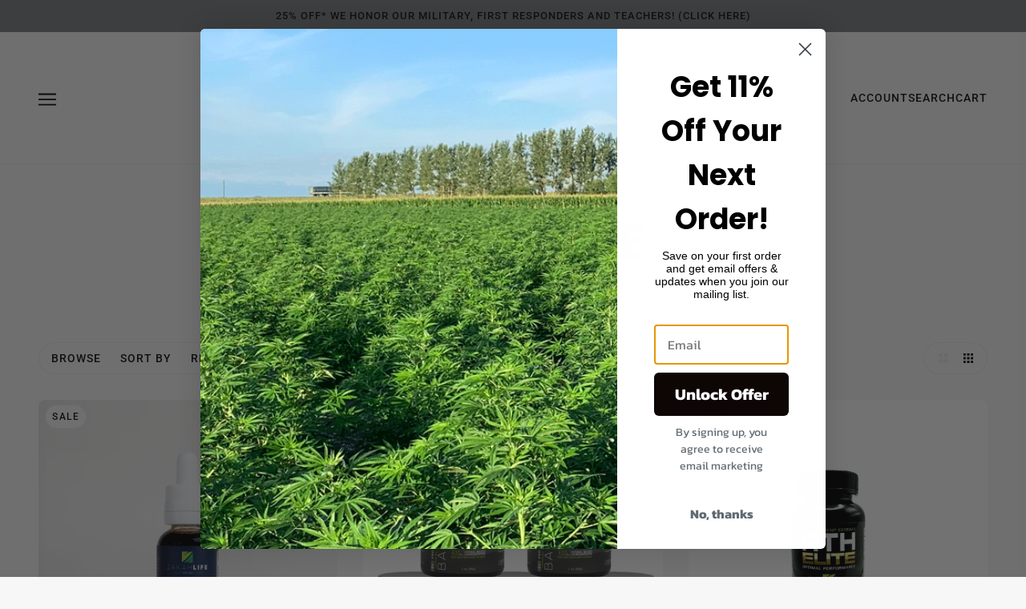

--- FILE ---
content_type: text/html; charset=utf-8
request_url: https://www.zakahlife.com/collections/vendors?q=Zakah%20Life%20
body_size: 34563
content:
<!doctype html>
<html class="no-js" lang="en" dir="ltr">
  <head>
    <!-- Google tag (gtag.js) -->

<script async src="https://www.googletagmanager.com/gtag/js?id=G-26P20HVKBY"></script>

<script>

 window.dataLayer = window.dataLayer || [];

 function gtag(){dataLayer.push(arguments);}

 gtag('js', new Date());

 gtag('config', 'G-26P20HVKBY');

</script>
    <!-- Beyond Theme - Version 3.4.3 by Troop Themes - https://troopthemes.com/ -->

    <meta charset="UTF-8">
    <meta http-equiv="X-UA-Compatible" content="IE=edge">
    <meta name="viewport" content="width=device-width, initial-scale=1.0, maximum-scale=5.0"><link href="//www.zakahlife.com/cdn/shop/t/4/assets/theme--critical.css?v=107431417624737978691712259398" as="style" rel="preload"><link href="//www.zakahlife.com/cdn/shop/t/4/assets/theme--async.css?v=84086141531454466751712259398" as="style" rel="preload"><link rel="canonical" href="https://www.zakahlife.com/collections/vendors?q=zakah+life+"><link rel="shortcut icon" href="//www.zakahlife.com/cdn/shop/files/Fav_icon_ef8380d0-d63f-42cd-a2c9-c40feb6ec722.png?v=1698863837&width=32" type="image/png">
      <link rel="apple-touch-icon" href="//www.zakahlife.com/cdn/shop/files/Fav_icon_ef8380d0-d63f-42cd-a2c9-c40feb6ec722.png?v=1698863837&width=180"><title>Zakah Life | Zakah Life </title><meta property="og:type" content="website" />
  <meta property="og:title" content="Zakah Life" /><meta property="og:image" content="http://www.zakahlife.com/cdn/shop/files/Logo_Est2016_928cb3d3-aa8e-4fac-8a47-2995f82f0d85.png?height=628&pad_color=f7f7f7&v=1714671340&width=1200">
    <meta property="og:image:secure_url" content="https://www.zakahlife.com/cdn/shop/files/Logo_Est2016_928cb3d3-aa8e-4fac-8a47-2995f82f0d85.png?height=628&pad_color=f7f7f7&v=1714671340&width=1200">
    <meta property="og:image:width" content="1200">
    <meta property="og:image:height" content="628"><meta property="og:url" content="https://www.zakahlife.com/collections/vendors?q=zakah+life+" />
<meta property="og:site_name" content="Zakah Life " />
<meta property="og:description" content="Discover the natural healing and wellness benefits with Zakah Life's range of premium, organic CBD products. Offering meticulously crafted topical balms and delicious gummies, our products are designed for those seeking holistic, plant-based solutions to enhance their wellbeing. Experience the purest form of CBD." /><meta name="twitter:card" content="summary" />
<meta name="twitter:description" content="Discover the natural healing and wellness benefits with Zakah Life's range of premium, organic CBD products. Offering meticulously crafted topical balms and delicious gummies, our products are designed for those seeking holistic, plant-based solutions to enhance their wellbeing. Experience the purest form of CBD." /><meta name="twitter:title" content="Zakah Life" /><meta
      property="twitter:image"
      content="https://www.zakahlife.com/cdn/shop/files/Logo_Est2016_928cb3d3-aa8e-4fac-8a47-2995f82f0d85.png?v=1714671340&width=480"
    /><style>@font-face {
  font-family: "IBM Plex Sans";
  font-weight: 700;
  font-style: normal;
  font-display: swap;
  src: url("//www.zakahlife.com/cdn/fonts/ibm_plex_sans/ibmplexsans_n7.a8d2465074d254d8c167d5599b02fc2f97912fc9.woff2") format("woff2"),
       url("//www.zakahlife.com/cdn/fonts/ibm_plex_sans/ibmplexsans_n7.75e7a78a86c7afd1eb5becd99b7802136f0ed528.woff") format("woff");
}
@font-face {
  font-family: "IBM Plex Sans";
  font-weight: 400;
  font-style: normal;
  font-display: swap;
  src: url("//www.zakahlife.com/cdn/fonts/ibm_plex_sans/ibmplexsans_n4.4633946c9236bd5cc5d0394ad07b807eb7ca1b32.woff2") format("woff2"),
       url("//www.zakahlife.com/cdn/fonts/ibm_plex_sans/ibmplexsans_n4.6c6923eb6151e62a09e8a1ff83eaa1ce2a563a30.woff") format("woff");
}
@font-face {
  font-family: Roboto;
  font-weight: 500;
  font-style: normal;
  font-display: swap;
  src: url("//www.zakahlife.com/cdn/fonts/roboto/roboto_n5.250d51708d76acbac296b0e21ede8f81de4e37aa.woff2") format("woff2"),
       url("//www.zakahlife.com/cdn/fonts/roboto/roboto_n5.535e8c56f4cbbdea416167af50ab0ff1360a3949.woff") format("woff");
}
@font-face {
  font-family: Roboto;
  font-weight: 700;
  font-style: normal;
  font-display: swap;
  src: url("//www.zakahlife.com/cdn/fonts/roboto/roboto_n7.f38007a10afbbde8976c4056bfe890710d51dec2.woff2") format("woff2"),
       url("//www.zakahlife.com/cdn/fonts/roboto/roboto_n7.94bfdd3e80c7be00e128703d245c207769d763f9.woff") format("woff");
}
@font-face {
  font-family: "IBM Plex Sans";
  font-weight: 400;
  font-style: normal;
  font-display: swap;
  src: url("//www.zakahlife.com/cdn/fonts/ibm_plex_sans/ibmplexsans_n4.4633946c9236bd5cc5d0394ad07b807eb7ca1b32.woff2") format("woff2"),
       url("//www.zakahlife.com/cdn/fonts/ibm_plex_sans/ibmplexsans_n4.6c6923eb6151e62a09e8a1ff83eaa1ce2a563a30.woff") format("woff");
}
@font-face {
  font-family: "IBM Plex Sans";
  font-weight: 700;
  font-style: normal;
  font-display: swap;
  src: url("//www.zakahlife.com/cdn/fonts/ibm_plex_sans/ibmplexsans_n7.a8d2465074d254d8c167d5599b02fc2f97912fc9.woff2") format("woff2"),
       url("//www.zakahlife.com/cdn/fonts/ibm_plex_sans/ibmplexsans_n7.75e7a78a86c7afd1eb5becd99b7802136f0ed528.woff") format("woff");
}
@font-face {
  font-family: "IBM Plex Sans";
  font-weight: 400;
  font-style: italic;
  font-display: swap;
  src: url("//www.zakahlife.com/cdn/fonts/ibm_plex_sans/ibmplexsans_i4.ef77720fc4c9ae616083d1ac737f976e4c15f75b.woff2") format("woff2"),
       url("//www.zakahlife.com/cdn/fonts/ibm_plex_sans/ibmplexsans_i4.76cc8914ac99481bd93e34f8998da7b57a578a71.woff") format("woff");
}
@font-face {
  font-family: "IBM Plex Sans";
  font-weight: 700;
  font-style: italic;
  font-display: swap;
  src: url("//www.zakahlife.com/cdn/fonts/ibm_plex_sans/ibmplexsans_i7.25100a51254494cece6de9741984bfb7fb22bafb.woff2") format("woff2"),
       url("//www.zakahlife.com/cdn/fonts/ibm_plex_sans/ibmplexsans_i7.7da61352825d18bb0287d7bc79067d47efc4fdda.woff") format("woff");
}
:root {--font--heading--uppercase: uppercase;
      --font--margin-scale: -2;
      --font--translation-scale: 1;--font--section-heading--size: 32px;
      --font--block-heading--size: 24px;--font--paragraph--size: 16px;
      --font--accent--size: 13px;--font--banner--size: 64px;
    --font--banner--mobile-size: 44px;

    --font--featured--size: 59px;
    --font--featured--mobile-size: 44px;

    --font--heading--family: "IBM Plex Sans", sans-serif;
    --font--heading--weight: 700;
    --font--heading--normal-weight: 400;
    --font--heading--style: normal;
    --font--heading--spacing: -1px;

    --font--accent--family: Roboto, sans-serif;
    --font--accent--weight: 500;
    --font--accent--style: normal;

    --font--paragraph--family: "IBM Plex Sans", sans-serif;
    --font--paragraph--weight: 400;
    --font--paragraph--style: normal;
    --font--paragraph--spacing: 0px;

    --font--button--spacing: 0px;
    --font--line-height: 1.2;
  }

  [data-item~='featured-heading'] .emphasized,
  [data-item~='banner-heading'] .emphasized {font-style: italic;}
</style><style>
  :root {
    --color--accent-1: #7c7e83;
    --color--accent-1-translucent: rgba(124, 126, 131, 0.85);
    --color--accent-2: #00a8cc;
    --color--accent-2-translucent: rgba(0, 168, 204, 0.85);
    --bg-color--light: #f7f7f7;
    --bg-color--light-translucent: rgba(247, 247, 247, 0.85);
    --bg-color--dark: #424b54;
    --bg-color--dark-translucent: rgba(44, 50, 55, 0.85);
    --bdr-color--badge: rgba(16, 16, 14, 0.05);
    --bdr-color--page: ;
    --bg-color--body: #f7f7f7;
    --bg-color--body-translucent: rgba(247, 247, 247, 0.85);
    --color--body: #10100e;
    --color--body--light: #44443b;
    --color--alternative: #f7f7f7;
    --bg-color--textbox: #fff;
    --bg-color--panel: #f7f7f7;
    --bdr-color--general: #eaeaea;
    --bdr-color--badge: rgba(16, 16, 14, 0.07);

    --color--border-disabled: #d2d2d2;
    --color--success: #4caf50;
    --color--fail: #d32f2f;
    --color--stars: black;

    --content--shadow-opacity: 0.15;
    --content--image-opacity:0.65;

    --button--color: #f7f7f7;
    --button--bg-color: #ff4500;
    --button--bg-color--hover: var(--button--bg-color);
    --button--bdr-color: #ff4500;
    --button--color-disabled: #b9b9b9;
    --button--radius: 12px;
    --input--radius: 2px;
    --image--radius: 8px;

    /* shop pay */
    --payment-terms-background-color: #f7f7f7;

    /* js helpers */
    --sticky-offset: 0px;
  }
</style><style></style><script>
  var theme = theme || {};
  theme.libraries = theme.libraries || {};
  theme.local_storage = theme.local_storage || {};
  theme.settings = theme.settings || {};
  theme.scripts = theme.scripts || {};
  theme.styles = theme.styles || {};
  theme.swatches = theme.swatches || {};
  theme.translations = theme.translations || {};
  theme.urls = theme.urls || {};

  theme.libraries.masonry = '//www.zakahlife.com/cdn/shop/t/4/assets/masonry.min.js?v=153413113355937702121712259397';
  theme.libraries.swipe = '//www.zakahlife.com/cdn/shop/t/4/assets/swipe-listener.min.js?v=123039615894270182531712259398';
  theme.libraries.plyr = '/cdn/shopifycloud/plyr/v2.0/shopify-plyr';
  theme.libraries.vimeo = 'player.vimeo.com/api/player.js';
  theme.libraries.youtube = 'youtube.com/iframe_api';

  theme.local_storage.age_verification = 'beyondTheme:ageVerified';
  theme.local_storage.collection_layout = 'beyondTheme:collectionLayout';
  theme.local_storage.recent_products = 'beyondTheme:recentlyViewed';
  theme.local_storage.search_layout = 'beyondTheme:searchLayout';

  theme.settings.cart_type = 'drawer';
  theme.settings.money_format = "${{amount}}";

  theme.translations.add_to_cart = 'Add to Cart';
  theme.translations.mailing_list_success_message = 'Thanks for signing up!';
  theme.translations.out_of_stock = 'Out of stock';
  theme.translations.unavailable = 'Unavailable';
  theme.translations.url_copied = 'Link copied to clipboard';
  theme.translations.low_in_stock = {
    one: 'Only 1 item left',
    other: 'Only 2 items left'
  };

  theme.urls.all_products_collection = '/collections/all';
  theme.urls.cart = '/cart';
  theme.urls.cart_add = '/cart/add';
  theme.urls.cart_change = '/cart/change';
  theme.urls.cart_update = '/cart/update';
  theme.urls.product_recommendations = '/recommendations/products';
  theme.urls.predictive_search = '/search/suggest';
  theme.urls.search = '/search';

  
    theme.urls.root = '';
  

          theme.swatches['yellow-green'] = '#9acd32';
        

          theme.swatches['red'] = 'rgb(139,0,0)';
        

          theme.swatches['orange'] = 'orange.PNG';
        

          theme.swatches['stealth-grey'] = '//www.zakahlife.com/cdn/shop/files/stealth-grey_100x.jpg?v=1435';
        
</script>

<script>
  String.prototype.handleize = function () {
    const char_map = {
      á: "a", é: "e", í: "i", ó: "o", ú: "u", ñ: "n", ü: "u", à: "a", è: "e", ì: "i", ò: "o", ù: "u",
      â: "a", ê: "e", î: "i", ô: "o", û: "u", ö: "o", ä: "a", ß: "ss", ç: "c", è: "e", é: "e", ê: "e",
      ë: "e", î: "i", ï: "i", ô: "o", œ: "oe", ù: "u", û: "u", ü: "u"
    };
    // we need to convert non-english chars to english counterparts to match Liquid's 'handelize' filter
    const regex = new RegExp(Object.keys(char_map).join("|"), 'g');

    return this.toLowerCase()
      .replace(regex, (match) => (char_map[match] ? char_map[match] : match))
      .replace(/[^a-z0-9]+/g, '-')
      .replace(/-+/g, '-')
      .replace(/^-|-$/g, '');
  };

  // Element extended methods
  Element.prototype.trigger = window.trigger = function(event, data = null) {
    const event_obj = data == null ? new Event(event) : new CustomEvent(event, { detail: data });
    this.dispatchEvent(event_obj);
  };

  Element.prototype.on = document.on = window.on = function(events, callback, options) {
    // save the namespaces on the element itself
    if (!this.namespaces) this.namespaces = {};

    events.split(' ').forEach(event => {
      this.namespaces[event] = callback;
      this.addEventListener(event.split('.')[0], callback, options);
    });
    return this;
  };

  Element.prototype.off = window.off = function(events) {
    if (!this.namespaces) return;

    events.split(' ').forEach(event => {
      this.removeEventListener(event.split('.')[0], this.namespaces[event]);
      delete this.namespaces[event];
    });
    return this;
  };

  Element.prototype.index = function() {
    return [...this.parentNode.children].indexOf(this);
  };

  Element.prototype.offset = function() {
    const rect = this.getBoundingClientRect();

    return {
      top: rect.top + window.scrollY,
      left: rect.left + window.pageXOffset
    };
  };

  Element.prototype.setStyles = function(styles = {}) {
    for (const property in styles) this.style[property] = styles[property];
    return this;
  }

  Element.prototype.remove = function() {
    return this.parentNode && this.parentNode.removeChild(this);
  };

  // NodeList & Array extended methods
  NodeList.prototype.on = Array.prototype.on = function(events, callback, options) {
    this.forEach(element => {
      // save the namespaces on the element itself
      if (!element.namespaces) element.namespaces = {};

      events.split(' ').forEach(event => {
        element.namespaces[event] = callback;
        element.addEventListener(event.split('.')[0], callback, options);
      });
    });
  };

  NodeList.prototype.off = Array.prototype.off = function(events) {
    this.forEach(element => {
      if (!element.namespaces) return;

      events.split(' ').forEach(event => {
        element.removeEventListener(event.split('.')[0], element.namespaces[event]);
        delete element.namespaces[event];
      });
    });
  };

  NodeList.prototype.not = Array.prototype.not = function(arr_like_obj) {
    // this always returns an Array
    const new_array_of_elements = [];
    if (arr_like_obj instanceof HTMLElement) arr_like_obj = [arr_like_obj];

    this.forEach(element => {
      if (![...arr_like_obj].includes(element)) new_array_of_elements.push(element);
    });

    return new_array_of_elements;
  };

  // this global method is necessary for the youtube API, we can't use our own callback in this case
  // https://developers.google.com/youtube/iframe_api_reference#Requirements
  function onYouTubeIframeAPIReady() {
    window.trigger('theme:youtube:apiReady');
  }

  // Utility methods
  theme.utils = new class Utilities {
    constructor() {
      this.isTouchDevice = window.matchMedia('(pointer: coarse)').matches;}

    isValidEmail(email) {
      const email_pattern = /^[A-Z0-9._%+-]+@[A-Z0-9.-]+\.[A-Z]{2,}$/i;
      return email_pattern.test(email);
    }

    formatMoney(raw_amount) {
      const num_decimals = theme.settings.money_format.includes('no_decimals') ? 0 : 2;
      const locale = theme.settings.money_format.includes('comma') ? 'de-DE' : 'en-US';

      const formatter = Intl.NumberFormat(locale, {
        minimumFractionDigits: num_decimals,
        maximumFractionDigits: num_decimals
      });

      const formatted_amount = formatter.format(raw_amount / 100);
      
      return theme.settings.money_format.replace(/\{\{\s*(\w+)\s*\}\}/, formatted_amount);
    }

    getHiddenDimensions(element) {
      const cloned_el = this.parseHtml(element.outerHTML, null);
      cloned_el.setStyles({
        display: 'block',
        position: 'absolute',
        padding: element.style.padding,
        visibility: 'hidden',
      })

      element.parentNode ? element.parentNode.appendChild(cloned_el) : document.body.appendChild(cloned_el);
      const { offsetHeight: height, offsetWidth: width } = cloned_el;
      cloned_el.remove();
      return { height, width };
    }

    libraryLoader(name, url, callback) {
      if (theme.scripts[name] === undefined) {
        theme.scripts[name] = 'requested';
        const script = document.createElement('script');
        script.src = url;
        script.onload = () => {
          theme.scripts[name] = 'loaded';
          callback && callback();
          window.trigger(`theme:${name}:loaded`);
        };
        document.body ? document.body.appendChild(script) : document.head.appendChild(script);
      } else if (callback && theme.scripts[name] === 'requested') {
        window.on(`theme:${name}:loaded`, callback);
      } else if (callback && theme.scripts[name] === 'loaded') callback();
    }

    parseHtml(html_string, selector, strip_components = []) {
      strip_components.forEach(component => { // remove web components so they don't init
        const regex = new RegExp(component, 'g');
        html_string = html_string.replace(regex, 'div')
      });

      const container = document.createElement('div');
      container.innerHTML = html_string;
      return selector ? container.querySelector(selector) : container.querySelector(':scope > *');
    }

    setSwatchColors(inputs = false) {
      if (!inputs) return

      inputs.forEach(input => {
        const swatch = input.nextElementSibling;
        const swatch_color = input.value.handleize();

        if (theme.swatches[swatch_color] === undefined) {
          swatch.style['background-color'] = swatch_color;
        } else if (CSS.supports('color', theme.swatches[swatch_color])) {
          swatch.style['background-color'] = theme.swatches[swatch_color];
        } else {
          swatch.style['background-image'] = `url(${theme.swatches[swatch_color]})`;
        }
      });
    }

    stylesheetLoader(name, url, callback) {
      if (theme.styles[name] === undefined) {
        theme.styles[name] = 'requested';
        const stylesheet = document.createElement('link');
        stylesheet.rel = 'stylesheet';
        stylesheet.href = url;
        stylesheet.onload = () => {
          theme.styles[name] = 'loaded';
          callback && callback();
          window.trigger(`theme:${name}Styles:loaded`);
        }
        document.body ? document.body.appendChild(stylesheet) : document.head.appendChild(stylesheet);
      } else if (callback && theme.styles[name] === 'requested') {
        window.on(`theme:${name}Styles:loaded`, callback);
      } else if (callback && theme.styles[name] === 'loaded') callback();
    }

    getQuantity(product_id, { id, management, policy, quantity }, requested_quantity) {
      // if inventory isn't tracked we can add items indefinitely
      if (management !== 'shopify' || policy === 'continue') return requested_quantity;

      const cart_quantity = theme.cart.basket[id] ? theme.cart.basket[id] : 0;
      let quantity_remaining = parseInt(quantity) - cart_quantity;

      if (quantity_remaining <= 0) {
        quantity_remaining = 0;
        window.trigger(`theme:product:${product_id}:updateQuantity`, 1);
      } else if (requested_quantity > quantity_remaining) {
        window.trigger(`theme:product:${product_id}:updateQuantity`, quantity_remaining);
      } else return requested_quantity;

      theme.feedback.trigger('quantity', quantity_remaining);
      return false;
    }

    updateRecentProducts(handle) {
      const current_product_arr = [handle];
      const previous_product_str = localStorage.getItem(theme.local_storage.recent_products);
      const max_num_recents_stored = 4;
      let previous_product_arr, current_product_str, newly_visited_product = false;

      // first check if we have existing data or not
      if (previous_product_str) {
        previous_product_arr = JSON.parse(previous_product_str);

        if (previous_product_arr.indexOf(handle) === -1) newly_visited_product = true;
      } else {
        // localStorage accepts strings only, so we'll convert to string and set
        current_product_str = JSON.stringify(current_product_arr);
        localStorage.setItem(theme.local_storage.recent_products, current_product_str);
      }
      if (newly_visited_product) {
        if (previous_product_arr.length === max_num_recents_stored)
          previous_product_arr = previous_product_arr.slice(1);

        current_product_str = JSON.stringify(previous_product_arr.concat(current_product_arr));
        localStorage.setItem(theme.local_storage.recent_products, current_product_str);
      }
    }
  }
</script>
<script type="module">
  import "//www.zakahlife.com/cdn/shop/t/4/assets/a11y.js?v=88460550814538636921712259396";
  import "//www.zakahlife.com/cdn/shop/t/4/assets/media-queries.js?v=71639634187374033171712259397";
  import "//www.zakahlife.com/cdn/shop/t/4/assets/radios.js?v=95698407015915903831712259397";
  import "//www.zakahlife.com/cdn/shop/t/4/assets/transitions.js?v=77109988682034809811712259398";
  import "//www.zakahlife.com/cdn/shop/t/4/assets/general.js?v=175420737585723479591712259397";
  import "//www.zakahlife.com/cdn/shop/t/4/assets/tab-order.js?v=32202179289059533031712259398";
  import "//www.zakahlife.com/cdn/shop/t/4/assets/collapsible-row.js?v=100618055053173039611712259396";
  import "//www.zakahlife.com/cdn/shop/t/4/assets/placeholder.js?v=9426227501006968881712259397";
  import "//www.zakahlife.com/cdn/shop/t/4/assets/disclosure.js?v=150954186219758191661712259396";
  import "//www.zakahlife.com/cdn/shop/t/4/assets/quantity-selector.js?v=47238001903993240311712259397";
  import "//www.zakahlife.com/cdn/shop/t/4/assets/feedback-bar.js?v=41068180466968126491712259397";
  import "//www.zakahlife.com/cdn/shop/t/4/assets/modal.js?v=123962740313182315511712259397";
  import "//www.zakahlife.com/cdn/shop/t/4/assets/subscribe-form.js?v=173086987533768533151712259397";import "//www.zakahlife.com/cdn/shop/t/4/assets/y-menu.js?v=105207714253058857401712259398";
    import "//www.zakahlife.com/cdn/shop/t/4/assets/drawer.js?v=182741364130869063081712259396";
    import "//www.zakahlife.com/cdn/shop/t/4/assets/header.js?v=123870449670003306781712259397";
    import "//www.zakahlife.com/cdn/shop/t/4/assets/cart.js?v=105154160292162082701712259396";
    import "//www.zakahlife.com/cdn/shop/t/4/assets/x-menu.js?v=97619580828782633911712259398";import "//www.zakahlife.com/cdn/shop/t/4/assets/quick-add.js?v=8171462438333045641712259397";
      import "//www.zakahlife.com/cdn/shop/t/4/assets/product-buy-buttons.js?v=45201997824668611551712259397";import "//www.zakahlife.com/cdn/shop/t/4/assets/product-media--variants.js?v=69174017464910446721712259397";
    import "//www.zakahlife.com/cdn/shop/t/4/assets/product-price.js?v=158189426169192202801712259397";
    import "//www.zakahlife.com/cdn/shop/t/4/assets/product-options.js?v=93435881930355150891712259397";</script><link href="//www.zakahlife.com/cdn/shop/t/4/assets/theme--critical.css?v=107431417624737978691712259398" rel="stylesheet" media="all">
    <link
      href="//www.zakahlife.com/cdn/shop/t/4/assets/theme--async.css?v=84086141531454466751712259398"
      rel="stylesheet"
      media="print"
      onload="this.media='all'"
    >

    <noscript>
      <style>
        .layout--template > *, .layout--footer-group > * {
          opacity: 1;
        }
      </style>
      <link href="//www.zakahlife.com/cdn/shop/t/4/assets/theme--async.css?v=84086141531454466751712259398" rel="stylesheet">
    </noscript>

    <script>window.performance && window.performance.mark && window.performance.mark('shopify.content_for_header.start');</script><meta name="google-site-verification" content="WacRhl7PGBtCKE3QBI41KC0_WU37B97QaHtApby3Emc">
<meta id="shopify-digital-wallet" name="shopify-digital-wallet" content="/58825310281/digital_wallets/dialog">
<script async="async" src="/checkouts/internal/preloads.js?locale=en-US"></script>
<script id="shopify-features" type="application/json">{"accessToken":"39891d34ea3620ac96729336e5ddead5","betas":["rich-media-storefront-analytics"],"domain":"www.zakahlife.com","predictiveSearch":true,"shopId":58825310281,"locale":"en"}</script>
<script>var Shopify = Shopify || {};
Shopify.shop = "419fb6-2.myshopify.com";
Shopify.locale = "en";
Shopify.currency = {"active":"USD","rate":"1.0"};
Shopify.country = "US";
Shopify.theme = {"name":"Beyond","id":129665925193,"schema_name":"Beyond","schema_version":"3.4.3","theme_store_id":939,"role":"main"};
Shopify.theme.handle = "null";
Shopify.theme.style = {"id":null,"handle":null};
Shopify.cdnHost = "www.zakahlife.com/cdn";
Shopify.routes = Shopify.routes || {};
Shopify.routes.root = "/";</script>
<script type="module">!function(o){(o.Shopify=o.Shopify||{}).modules=!0}(window);</script>
<script>!function(o){function n(){var o=[];function n(){o.push(Array.prototype.slice.apply(arguments))}return n.q=o,n}var t=o.Shopify=o.Shopify||{};t.loadFeatures=n(),t.autoloadFeatures=n()}(window);</script>
<script id="shop-js-analytics" type="application/json">{"pageType":"collection"}</script>
<script defer="defer" async type="module" src="//www.zakahlife.com/cdn/shopifycloud/shop-js/modules/v2/client.init-shop-cart-sync_BdyHc3Nr.en.esm.js"></script>
<script defer="defer" async type="module" src="//www.zakahlife.com/cdn/shopifycloud/shop-js/modules/v2/chunk.common_Daul8nwZ.esm.js"></script>
<script type="module">
  await import("//www.zakahlife.com/cdn/shopifycloud/shop-js/modules/v2/client.init-shop-cart-sync_BdyHc3Nr.en.esm.js");
await import("//www.zakahlife.com/cdn/shopifycloud/shop-js/modules/v2/chunk.common_Daul8nwZ.esm.js");

  window.Shopify.SignInWithShop?.initShopCartSync?.({"fedCMEnabled":true,"windoidEnabled":true});

</script>
<script>(function() {
  var isLoaded = false;
  function asyncLoad() {
    if (isLoaded) return;
    isLoaded = true;
    var urls = ["https:\/\/cdn-app.sealsubscriptions.com\/shopify\/public\/js\/sealsubscriptions.js?shop=419fb6-2.myshopify.com","https:\/\/cdn.weglot.com\/weglot_script_tag.js?shop=419fb6-2.myshopify.com","https:\/\/schemaplusfiles.s3.amazonaws.com\/loader.min.js?shop=419fb6-2.myshopify.com","https:\/\/cdn-bundler.nice-team.net\/app\/js\/bundler.js?shop=419fb6-2.myshopify.com","https:\/\/id-shop.govx.com\/app\/419fb6-2.myshopify.com\/govx.js?shop=419fb6-2.myshopify.com","https:\/\/cstt-app.herokuapp.com\/get_script\/7321d06a13d111ef8ab412e12f7ea40c.js?v=523761\u0026shop=419fb6-2.myshopify.com","https:\/\/static.shareasale.com\/json\/shopify\/shareasale-tracking.js?sasmid=156983\u0026ssmtid=85947\u0026shop=419fb6-2.myshopify.com"];
    for (var i = 0; i < urls.length; i++) {
      var s = document.createElement('script');
      s.type = 'text/javascript';
      s.async = true;
      s.src = urls[i];
      var x = document.getElementsByTagName('script')[0];
      x.parentNode.insertBefore(s, x);
    }
  };
  if(window.attachEvent) {
    window.attachEvent('onload', asyncLoad);
  } else {
    window.addEventListener('load', asyncLoad, false);
  }
})();</script>
<script id="__st">var __st={"a":58825310281,"offset":-25200,"reqid":"f56a8758-ee81-4182-9cb6-b0a213cc720a-1768989752","pageurl":"www.zakahlife.com\/collections\/vendors?q=Zakah%20Life%20","u":"f62fdd1d188c","p":"vendors"};</script>
<script>window.ShopifyPaypalV4VisibilityTracking = true;</script>
<script id="captcha-bootstrap">!function(){'use strict';const t='contact',e='account',n='new_comment',o=[[t,t],['blogs',n],['comments',n],[t,'customer']],c=[[e,'customer_login'],[e,'guest_login'],[e,'recover_customer_password'],[e,'create_customer']],r=t=>t.map((([t,e])=>`form[action*='/${t}']:not([data-nocaptcha='true']) input[name='form_type'][value='${e}']`)).join(','),a=t=>()=>t?[...document.querySelectorAll(t)].map((t=>t.form)):[];function s(){const t=[...o],e=r(t);return a(e)}const i='password',u='form_key',d=['recaptcha-v3-token','g-recaptcha-response','h-captcha-response',i],f=()=>{try{return window.sessionStorage}catch{return}},m='__shopify_v',_=t=>t.elements[u];function p(t,e,n=!1){try{const o=window.sessionStorage,c=JSON.parse(o.getItem(e)),{data:r}=function(t){const{data:e,action:n}=t;return t[m]||n?{data:e,action:n}:{data:t,action:n}}(c);for(const[e,n]of Object.entries(r))t.elements[e]&&(t.elements[e].value=n);n&&o.removeItem(e)}catch(o){console.error('form repopulation failed',{error:o})}}const l='form_type',E='cptcha';function T(t){t.dataset[E]=!0}const w=window,h=w.document,L='Shopify',v='ce_forms',y='captcha';let A=!1;((t,e)=>{const n=(g='f06e6c50-85a8-45c8-87d0-21a2b65856fe',I='https://cdn.shopify.com/shopifycloud/storefront-forms-hcaptcha/ce_storefront_forms_captcha_hcaptcha.v1.5.2.iife.js',D={infoText:'Protected by hCaptcha',privacyText:'Privacy',termsText:'Terms'},(t,e,n)=>{const o=w[L][v],c=o.bindForm;if(c)return c(t,g,e,D).then(n);var r;o.q.push([[t,g,e,D],n]),r=I,A||(h.body.append(Object.assign(h.createElement('script'),{id:'captcha-provider',async:!0,src:r})),A=!0)});var g,I,D;w[L]=w[L]||{},w[L][v]=w[L][v]||{},w[L][v].q=[],w[L][y]=w[L][y]||{},w[L][y].protect=function(t,e){n(t,void 0,e),T(t)},Object.freeze(w[L][y]),function(t,e,n,w,h,L){const[v,y,A,g]=function(t,e,n){const i=e?o:[],u=t?c:[],d=[...i,...u],f=r(d),m=r(i),_=r(d.filter((([t,e])=>n.includes(e))));return[a(f),a(m),a(_),s()]}(w,h,L),I=t=>{const e=t.target;return e instanceof HTMLFormElement?e:e&&e.form},D=t=>v().includes(t);t.addEventListener('submit',(t=>{const e=I(t);if(!e)return;const n=D(e)&&!e.dataset.hcaptchaBound&&!e.dataset.recaptchaBound,o=_(e),c=g().includes(e)&&(!o||!o.value);(n||c)&&t.preventDefault(),c&&!n&&(function(t){try{if(!f())return;!function(t){const e=f();if(!e)return;const n=_(t);if(!n)return;const o=n.value;o&&e.removeItem(o)}(t);const e=Array.from(Array(32),(()=>Math.random().toString(36)[2])).join('');!function(t,e){_(t)||t.append(Object.assign(document.createElement('input'),{type:'hidden',name:u})),t.elements[u].value=e}(t,e),function(t,e){const n=f();if(!n)return;const o=[...t.querySelectorAll(`input[type='${i}']`)].map((({name:t})=>t)),c=[...d,...o],r={};for(const[a,s]of new FormData(t).entries())c.includes(a)||(r[a]=s);n.setItem(e,JSON.stringify({[m]:1,action:t.action,data:r}))}(t,e)}catch(e){console.error('failed to persist form',e)}}(e),e.submit())}));const S=(t,e)=>{t&&!t.dataset[E]&&(n(t,e.some((e=>e===t))),T(t))};for(const o of['focusin','change'])t.addEventListener(o,(t=>{const e=I(t);D(e)&&S(e,y())}));const B=e.get('form_key'),M=e.get(l),P=B&&M;t.addEventListener('DOMContentLoaded',(()=>{const t=y();if(P)for(const e of t)e.elements[l].value===M&&p(e,B);[...new Set([...A(),...v().filter((t=>'true'===t.dataset.shopifyCaptcha))])].forEach((e=>S(e,t)))}))}(h,new URLSearchParams(w.location.search),n,t,e,['guest_login'])})(!0,!0)}();</script>
<script integrity="sha256-4kQ18oKyAcykRKYeNunJcIwy7WH5gtpwJnB7kiuLZ1E=" data-source-attribution="shopify.loadfeatures" defer="defer" src="//www.zakahlife.com/cdn/shopifycloud/storefront/assets/storefront/load_feature-a0a9edcb.js" crossorigin="anonymous"></script>
<script data-source-attribution="shopify.dynamic_checkout.dynamic.init">var Shopify=Shopify||{};Shopify.PaymentButton=Shopify.PaymentButton||{isStorefrontPortableWallets:!0,init:function(){window.Shopify.PaymentButton.init=function(){};var t=document.createElement("script");t.src="https://www.zakahlife.com/cdn/shopifycloud/portable-wallets/latest/portable-wallets.en.js",t.type="module",document.head.appendChild(t)}};
</script>
<script data-source-attribution="shopify.dynamic_checkout.buyer_consent">
  function portableWalletsHideBuyerConsent(e){var t=document.getElementById("shopify-buyer-consent"),n=document.getElementById("shopify-subscription-policy-button");t&&n&&(t.classList.add("hidden"),t.setAttribute("aria-hidden","true"),n.removeEventListener("click",e))}function portableWalletsShowBuyerConsent(e){var t=document.getElementById("shopify-buyer-consent"),n=document.getElementById("shopify-subscription-policy-button");t&&n&&(t.classList.remove("hidden"),t.removeAttribute("aria-hidden"),n.addEventListener("click",e))}window.Shopify?.PaymentButton&&(window.Shopify.PaymentButton.hideBuyerConsent=portableWalletsHideBuyerConsent,window.Shopify.PaymentButton.showBuyerConsent=portableWalletsShowBuyerConsent);
</script>
<script data-source-attribution="shopify.dynamic_checkout.cart.bootstrap">document.addEventListener("DOMContentLoaded",(function(){function t(){return document.querySelector("shopify-accelerated-checkout-cart, shopify-accelerated-checkout")}if(t())Shopify.PaymentButton.init();else{new MutationObserver((function(e,n){t()&&(Shopify.PaymentButton.init(),n.disconnect())})).observe(document.body,{childList:!0,subtree:!0})}}));
</script>
<link id="shopify-accelerated-checkout-styles" rel="stylesheet" media="screen" href="https://www.zakahlife.com/cdn/shopifycloud/portable-wallets/latest/accelerated-checkout-backwards-compat.css" crossorigin="anonymous">
<style id="shopify-accelerated-checkout-cart">
        #shopify-buyer-consent {
  margin-top: 1em;
  display: inline-block;
  width: 100%;
}

#shopify-buyer-consent.hidden {
  display: none;
}

#shopify-subscription-policy-button {
  background: none;
  border: none;
  padding: 0;
  text-decoration: underline;
  font-size: inherit;
  cursor: pointer;
}

#shopify-subscription-policy-button::before {
  box-shadow: none;
}

      </style>

<script>window.performance && window.performance.mark && window.performance.mark('shopify.content_for_header.end');</script>
  
    <link rel="preconnect" href="https://fonts.googleapis.com">
    <link rel="preconnect" href="https://fonts.gstatic.com" crossorigin>
    <link rel="preconnect" href="https://d2ls1pfffhvy22.cloudfront.net">


    

    

    

    
  
<!-- BEGIN app block: shopify://apps/klaviyo-email-marketing-sms/blocks/klaviyo-onsite-embed/2632fe16-c075-4321-a88b-50b567f42507 -->












  <script async src="https://static.klaviyo.com/onsite/js/T9mRJF/klaviyo.js?company_id=T9mRJF"></script>
  <script>!function(){if(!window.klaviyo){window._klOnsite=window._klOnsite||[];try{window.klaviyo=new Proxy({},{get:function(n,i){return"push"===i?function(){var n;(n=window._klOnsite).push.apply(n,arguments)}:function(){for(var n=arguments.length,o=new Array(n),w=0;w<n;w++)o[w]=arguments[w];var t="function"==typeof o[o.length-1]?o.pop():void 0,e=new Promise((function(n){window._klOnsite.push([i].concat(o,[function(i){t&&t(i),n(i)}]))}));return e}}})}catch(n){window.klaviyo=window.klaviyo||[],window.klaviyo.push=function(){var n;(n=window._klOnsite).push.apply(n,arguments)}}}}();</script>

  




  <script>
    window.klaviyoReviewsProductDesignMode = false
  </script>







<!-- END app block --><link href="https://monorail-edge.shopifysvc.com" rel="dns-prefetch">
<script>(function(){if ("sendBeacon" in navigator && "performance" in window) {try {var session_token_from_headers = performance.getEntriesByType('navigation')[0].serverTiming.find(x => x.name == '_s').description;} catch {var session_token_from_headers = undefined;}var session_cookie_matches = document.cookie.match(/_shopify_s=([^;]*)/);var session_token_from_cookie = session_cookie_matches && session_cookie_matches.length === 2 ? session_cookie_matches[1] : "";var session_token = session_token_from_headers || session_token_from_cookie || "";function handle_abandonment_event(e) {var entries = performance.getEntries().filter(function(entry) {return /monorail-edge.shopifysvc.com/.test(entry.name);});if (!window.abandonment_tracked && entries.length === 0) {window.abandonment_tracked = true;var currentMs = Date.now();var navigation_start = performance.timing.navigationStart;var payload = {shop_id: 58825310281,url: window.location.href,navigation_start,duration: currentMs - navigation_start,session_token,page_type: "collection"};window.navigator.sendBeacon("https://monorail-edge.shopifysvc.com/v1/produce", JSON.stringify({schema_id: "online_store_buyer_site_abandonment/1.1",payload: payload,metadata: {event_created_at_ms: currentMs,event_sent_at_ms: currentMs}}));}}window.addEventListener('pagehide', handle_abandonment_event);}}());</script>
<script id="web-pixels-manager-setup">(function e(e,d,r,n,o){if(void 0===o&&(o={}),!Boolean(null===(a=null===(i=window.Shopify)||void 0===i?void 0:i.analytics)||void 0===a?void 0:a.replayQueue)){var i,a;window.Shopify=window.Shopify||{};var t=window.Shopify;t.analytics=t.analytics||{};var s=t.analytics;s.replayQueue=[],s.publish=function(e,d,r){return s.replayQueue.push([e,d,r]),!0};try{self.performance.mark("wpm:start")}catch(e){}var l=function(){var e={modern:/Edge?\/(1{2}[4-9]|1[2-9]\d|[2-9]\d{2}|\d{4,})\.\d+(\.\d+|)|Firefox\/(1{2}[4-9]|1[2-9]\d|[2-9]\d{2}|\d{4,})\.\d+(\.\d+|)|Chrom(ium|e)\/(9{2}|\d{3,})\.\d+(\.\d+|)|(Maci|X1{2}).+ Version\/(15\.\d+|(1[6-9]|[2-9]\d|\d{3,})\.\d+)([,.]\d+|)( \(\w+\)|)( Mobile\/\w+|) Safari\/|Chrome.+OPR\/(9{2}|\d{3,})\.\d+\.\d+|(CPU[ +]OS|iPhone[ +]OS|CPU[ +]iPhone|CPU IPhone OS|CPU iPad OS)[ +]+(15[._]\d+|(1[6-9]|[2-9]\d|\d{3,})[._]\d+)([._]\d+|)|Android:?[ /-](13[3-9]|1[4-9]\d|[2-9]\d{2}|\d{4,})(\.\d+|)(\.\d+|)|Android.+Firefox\/(13[5-9]|1[4-9]\d|[2-9]\d{2}|\d{4,})\.\d+(\.\d+|)|Android.+Chrom(ium|e)\/(13[3-9]|1[4-9]\d|[2-9]\d{2}|\d{4,})\.\d+(\.\d+|)|SamsungBrowser\/([2-9]\d|\d{3,})\.\d+/,legacy:/Edge?\/(1[6-9]|[2-9]\d|\d{3,})\.\d+(\.\d+|)|Firefox\/(5[4-9]|[6-9]\d|\d{3,})\.\d+(\.\d+|)|Chrom(ium|e)\/(5[1-9]|[6-9]\d|\d{3,})\.\d+(\.\d+|)([\d.]+$|.*Safari\/(?![\d.]+ Edge\/[\d.]+$))|(Maci|X1{2}).+ Version\/(10\.\d+|(1[1-9]|[2-9]\d|\d{3,})\.\d+)([,.]\d+|)( \(\w+\)|)( Mobile\/\w+|) Safari\/|Chrome.+OPR\/(3[89]|[4-9]\d|\d{3,})\.\d+\.\d+|(CPU[ +]OS|iPhone[ +]OS|CPU[ +]iPhone|CPU IPhone OS|CPU iPad OS)[ +]+(10[._]\d+|(1[1-9]|[2-9]\d|\d{3,})[._]\d+)([._]\d+|)|Android:?[ /-](13[3-9]|1[4-9]\d|[2-9]\d{2}|\d{4,})(\.\d+|)(\.\d+|)|Mobile Safari.+OPR\/([89]\d|\d{3,})\.\d+\.\d+|Android.+Firefox\/(13[5-9]|1[4-9]\d|[2-9]\d{2}|\d{4,})\.\d+(\.\d+|)|Android.+Chrom(ium|e)\/(13[3-9]|1[4-9]\d|[2-9]\d{2}|\d{4,})\.\d+(\.\d+|)|Android.+(UC? ?Browser|UCWEB|U3)[ /]?(15\.([5-9]|\d{2,})|(1[6-9]|[2-9]\d|\d{3,})\.\d+)\.\d+|SamsungBrowser\/(5\.\d+|([6-9]|\d{2,})\.\d+)|Android.+MQ{2}Browser\/(14(\.(9|\d{2,})|)|(1[5-9]|[2-9]\d|\d{3,})(\.\d+|))(\.\d+|)|K[Aa][Ii]OS\/(3\.\d+|([4-9]|\d{2,})\.\d+)(\.\d+|)/},d=e.modern,r=e.legacy,n=navigator.userAgent;return n.match(d)?"modern":n.match(r)?"legacy":"unknown"}(),u="modern"===l?"modern":"legacy",c=(null!=n?n:{modern:"",legacy:""})[u],f=function(e){return[e.baseUrl,"/wpm","/b",e.hashVersion,"modern"===e.buildTarget?"m":"l",".js"].join("")}({baseUrl:d,hashVersion:r,buildTarget:u}),m=function(e){var d=e.version,r=e.bundleTarget,n=e.surface,o=e.pageUrl,i=e.monorailEndpoint;return{emit:function(e){var a=e.status,t=e.errorMsg,s=(new Date).getTime(),l=JSON.stringify({metadata:{event_sent_at_ms:s},events:[{schema_id:"web_pixels_manager_load/3.1",payload:{version:d,bundle_target:r,page_url:o,status:a,surface:n,error_msg:t},metadata:{event_created_at_ms:s}}]});if(!i)return console&&console.warn&&console.warn("[Web Pixels Manager] No Monorail endpoint provided, skipping logging."),!1;try{return self.navigator.sendBeacon.bind(self.navigator)(i,l)}catch(e){}var u=new XMLHttpRequest;try{return u.open("POST",i,!0),u.setRequestHeader("Content-Type","text/plain"),u.send(l),!0}catch(e){return console&&console.warn&&console.warn("[Web Pixels Manager] Got an unhandled error while logging to Monorail."),!1}}}}({version:r,bundleTarget:l,surface:e.surface,pageUrl:self.location.href,monorailEndpoint:e.monorailEndpoint});try{o.browserTarget=l,function(e){var d=e.src,r=e.async,n=void 0===r||r,o=e.onload,i=e.onerror,a=e.sri,t=e.scriptDataAttributes,s=void 0===t?{}:t,l=document.createElement("script"),u=document.querySelector("head"),c=document.querySelector("body");if(l.async=n,l.src=d,a&&(l.integrity=a,l.crossOrigin="anonymous"),s)for(var f in s)if(Object.prototype.hasOwnProperty.call(s,f))try{l.dataset[f]=s[f]}catch(e){}if(o&&l.addEventListener("load",o),i&&l.addEventListener("error",i),u)u.appendChild(l);else{if(!c)throw new Error("Did not find a head or body element to append the script");c.appendChild(l)}}({src:f,async:!0,onload:function(){if(!function(){var e,d;return Boolean(null===(d=null===(e=window.Shopify)||void 0===e?void 0:e.analytics)||void 0===d?void 0:d.initialized)}()){var d=window.webPixelsManager.init(e)||void 0;if(d){var r=window.Shopify.analytics;r.replayQueue.forEach((function(e){var r=e[0],n=e[1],o=e[2];d.publishCustomEvent(r,n,o)})),r.replayQueue=[],r.publish=d.publishCustomEvent,r.visitor=d.visitor,r.initialized=!0}}},onerror:function(){return m.emit({status:"failed",errorMsg:"".concat(f," has failed to load")})},sri:function(e){var d=/^sha384-[A-Za-z0-9+/=]+$/;return"string"==typeof e&&d.test(e)}(c)?c:"",scriptDataAttributes:o}),m.emit({status:"loading"})}catch(e){m.emit({status:"failed",errorMsg:(null==e?void 0:e.message)||"Unknown error"})}}})({shopId: 58825310281,storefrontBaseUrl: "https://www.zakahlife.com",extensionsBaseUrl: "https://extensions.shopifycdn.com/cdn/shopifycloud/web-pixels-manager",monorailEndpoint: "https://monorail-edge.shopifysvc.com/unstable/produce_batch",surface: "storefront-renderer",enabledBetaFlags: ["2dca8a86"],webPixelsConfigList: [{"id":"2595258441","configuration":"{\"accountID\":\"T9mRJF\",\"webPixelConfig\":\"eyJlbmFibGVBZGRlZFRvQ2FydEV2ZW50cyI6IHRydWV9\"}","eventPayloadVersion":"v1","runtimeContext":"STRICT","scriptVersion":"524f6c1ee37bacdca7657a665bdca589","type":"APP","apiClientId":123074,"privacyPurposes":["ANALYTICS","MARKETING"],"dataSharingAdjustments":{"protectedCustomerApprovalScopes":["read_customer_address","read_customer_email","read_customer_name","read_customer_personal_data","read_customer_phone"]}},{"id":"2302574665","configuration":"{\"storeIdentity\":\"419fb6-2.myshopify.com\",\"baseURL\":\"https:\\\/\\\/api.printful.com\\\/shopify-pixels\"}","eventPayloadVersion":"v1","runtimeContext":"STRICT","scriptVersion":"74f275712857ab41bea9d998dcb2f9da","type":"APP","apiClientId":156624,"privacyPurposes":["ANALYTICS","MARKETING","SALE_OF_DATA"],"dataSharingAdjustments":{"protectedCustomerApprovalScopes":["read_customer_address","read_customer_email","read_customer_name","read_customer_personal_data","read_customer_phone"]}},{"id":"1929510985","configuration":"{\"config\":\"{\\\"google_tag_ids\\\":[\\\"G-26P20HVKBY\\\",\\\"GT-TXBS5GKK\\\"],\\\"target_country\\\":\\\"US\\\",\\\"gtag_events\\\":[{\\\"type\\\":\\\"search\\\",\\\"action_label\\\":\\\"G-26P20HVKBY\\\"},{\\\"type\\\":\\\"begin_checkout\\\",\\\"action_label\\\":\\\"G-26P20HVKBY\\\"},{\\\"type\\\":\\\"view_item\\\",\\\"action_label\\\":[\\\"G-26P20HVKBY\\\",\\\"MC-1GB2MTBM6X\\\"]},{\\\"type\\\":\\\"purchase\\\",\\\"action_label\\\":[\\\"G-26P20HVKBY\\\",\\\"MC-1GB2MTBM6X\\\"]},{\\\"type\\\":\\\"page_view\\\",\\\"action_label\\\":[\\\"G-26P20HVKBY\\\",\\\"MC-1GB2MTBM6X\\\"]},{\\\"type\\\":\\\"add_payment_info\\\",\\\"action_label\\\":\\\"G-26P20HVKBY\\\"},{\\\"type\\\":\\\"add_to_cart\\\",\\\"action_label\\\":\\\"G-26P20HVKBY\\\"}],\\\"enable_monitoring_mode\\\":false}\"}","eventPayloadVersion":"v1","runtimeContext":"OPEN","scriptVersion":"b2a88bafab3e21179ed38636efcd8a93","type":"APP","apiClientId":1780363,"privacyPurposes":[],"dataSharingAdjustments":{"protectedCustomerApprovalScopes":["read_customer_address","read_customer_email","read_customer_name","read_customer_personal_data","read_customer_phone"]}},{"id":"192217161","configuration":"{\"myshopifyDomain\":\"419fb6-2.myshopify.com\"}","eventPayloadVersion":"v1","runtimeContext":"STRICT","scriptVersion":"23b97d18e2aa74363140dc29c9284e87","type":"APP","apiClientId":2775569,"privacyPurposes":["ANALYTICS","MARKETING","SALE_OF_DATA"],"dataSharingAdjustments":{"protectedCustomerApprovalScopes":["read_customer_address","read_customer_email","read_customer_name","read_customer_phone","read_customer_personal_data"]}},{"id":"129335369","configuration":"{\"masterTagID\":\"85947\",\"merchantID\":\"156983\",\"appPath\":\"https:\/\/daedalus.shareasale.com\",\"storeID\":\"NaN\",\"xTypeMode\":\"NaN\",\"xTypeValue\":\"NaN\",\"channelDedup\":\"NaN\"}","eventPayloadVersion":"v1","runtimeContext":"STRICT","scriptVersion":"f300cca684872f2df140f714437af558","type":"APP","apiClientId":4929191,"privacyPurposes":["ANALYTICS","MARKETING"],"dataSharingAdjustments":{"protectedCustomerApprovalScopes":["read_customer_personal_data"]}},{"id":"shopify-app-pixel","configuration":"{}","eventPayloadVersion":"v1","runtimeContext":"STRICT","scriptVersion":"0450","apiClientId":"shopify-pixel","type":"APP","privacyPurposes":["ANALYTICS","MARKETING"]},{"id":"shopify-custom-pixel","eventPayloadVersion":"v1","runtimeContext":"LAX","scriptVersion":"0450","apiClientId":"shopify-pixel","type":"CUSTOM","privacyPurposes":["ANALYTICS","MARKETING"]}],isMerchantRequest: false,initData: {"shop":{"name":"Zakah Life ","paymentSettings":{"currencyCode":"USD"},"myshopifyDomain":"419fb6-2.myshopify.com","countryCode":"US","storefrontUrl":"https:\/\/www.zakahlife.com"},"customer":null,"cart":null,"checkout":null,"productVariants":[],"purchasingCompany":null},},"https://www.zakahlife.com/cdn","fcfee988w5aeb613cpc8e4bc33m6693e112",{"modern":"","legacy":""},{"shopId":"58825310281","storefrontBaseUrl":"https:\/\/www.zakahlife.com","extensionBaseUrl":"https:\/\/extensions.shopifycdn.com\/cdn\/shopifycloud\/web-pixels-manager","surface":"storefront-renderer","enabledBetaFlags":"[\"2dca8a86\"]","isMerchantRequest":"false","hashVersion":"fcfee988w5aeb613cpc8e4bc33m6693e112","publish":"custom","events":"[[\"page_viewed\",{}]]"});</script><script>
  window.ShopifyAnalytics = window.ShopifyAnalytics || {};
  window.ShopifyAnalytics.meta = window.ShopifyAnalytics.meta || {};
  window.ShopifyAnalytics.meta.currency = 'USD';
  var meta = {"page":{"pageType":"vendors","requestId":"f56a8758-ee81-4182-9cb6-b0a213cc720a-1768989752"}};
  for (var attr in meta) {
    window.ShopifyAnalytics.meta[attr] = meta[attr];
  }
</script>
<script class="analytics">
  (function () {
    var customDocumentWrite = function(content) {
      var jquery = null;

      if (window.jQuery) {
        jquery = window.jQuery;
      } else if (window.Checkout && window.Checkout.$) {
        jquery = window.Checkout.$;
      }

      if (jquery) {
        jquery('body').append(content);
      }
    };

    var hasLoggedConversion = function(token) {
      if (token) {
        return document.cookie.indexOf('loggedConversion=' + token) !== -1;
      }
      return false;
    }

    var setCookieIfConversion = function(token) {
      if (token) {
        var twoMonthsFromNow = new Date(Date.now());
        twoMonthsFromNow.setMonth(twoMonthsFromNow.getMonth() + 2);

        document.cookie = 'loggedConversion=' + token + '; expires=' + twoMonthsFromNow;
      }
    }

    var trekkie = window.ShopifyAnalytics.lib = window.trekkie = window.trekkie || [];
    if (trekkie.integrations) {
      return;
    }
    trekkie.methods = [
      'identify',
      'page',
      'ready',
      'track',
      'trackForm',
      'trackLink'
    ];
    trekkie.factory = function(method) {
      return function() {
        var args = Array.prototype.slice.call(arguments);
        args.unshift(method);
        trekkie.push(args);
        return trekkie;
      };
    };
    for (var i = 0; i < trekkie.methods.length; i++) {
      var key = trekkie.methods[i];
      trekkie[key] = trekkie.factory(key);
    }
    trekkie.load = function(config) {
      trekkie.config = config || {};
      trekkie.config.initialDocumentCookie = document.cookie;
      var first = document.getElementsByTagName('script')[0];
      var script = document.createElement('script');
      script.type = 'text/javascript';
      script.onerror = function(e) {
        var scriptFallback = document.createElement('script');
        scriptFallback.type = 'text/javascript';
        scriptFallback.onerror = function(error) {
                var Monorail = {
      produce: function produce(monorailDomain, schemaId, payload) {
        var currentMs = new Date().getTime();
        var event = {
          schema_id: schemaId,
          payload: payload,
          metadata: {
            event_created_at_ms: currentMs,
            event_sent_at_ms: currentMs
          }
        };
        return Monorail.sendRequest("https://" + monorailDomain + "/v1/produce", JSON.stringify(event));
      },
      sendRequest: function sendRequest(endpointUrl, payload) {
        // Try the sendBeacon API
        if (window && window.navigator && typeof window.navigator.sendBeacon === 'function' && typeof window.Blob === 'function' && !Monorail.isIos12()) {
          var blobData = new window.Blob([payload], {
            type: 'text/plain'
          });

          if (window.navigator.sendBeacon(endpointUrl, blobData)) {
            return true;
          } // sendBeacon was not successful

        } // XHR beacon

        var xhr = new XMLHttpRequest();

        try {
          xhr.open('POST', endpointUrl);
          xhr.setRequestHeader('Content-Type', 'text/plain');
          xhr.send(payload);
        } catch (e) {
          console.log(e);
        }

        return false;
      },
      isIos12: function isIos12() {
        return window.navigator.userAgent.lastIndexOf('iPhone; CPU iPhone OS 12_') !== -1 || window.navigator.userAgent.lastIndexOf('iPad; CPU OS 12_') !== -1;
      }
    };
    Monorail.produce('monorail-edge.shopifysvc.com',
      'trekkie_storefront_load_errors/1.1',
      {shop_id: 58825310281,
      theme_id: 129665925193,
      app_name: "storefront",
      context_url: window.location.href,
      source_url: "//www.zakahlife.com/cdn/s/trekkie.storefront.cd680fe47e6c39ca5d5df5f0a32d569bc48c0f27.min.js"});

        };
        scriptFallback.async = true;
        scriptFallback.src = '//www.zakahlife.com/cdn/s/trekkie.storefront.cd680fe47e6c39ca5d5df5f0a32d569bc48c0f27.min.js';
        first.parentNode.insertBefore(scriptFallback, first);
      };
      script.async = true;
      script.src = '//www.zakahlife.com/cdn/s/trekkie.storefront.cd680fe47e6c39ca5d5df5f0a32d569bc48c0f27.min.js';
      first.parentNode.insertBefore(script, first);
    };
    trekkie.load(
      {"Trekkie":{"appName":"storefront","development":false,"defaultAttributes":{"shopId":58825310281,"isMerchantRequest":null,"themeId":129665925193,"themeCityHash":"2893994115965065429","contentLanguage":"en","currency":"USD","eventMetadataId":"6b2bcf15-8951-41a9-84de-fa88256fb28d"},"isServerSideCookieWritingEnabled":true,"monorailRegion":"shop_domain","enabledBetaFlags":["65f19447"]},"Session Attribution":{},"S2S":{"facebookCapiEnabled":false,"source":"trekkie-storefront-renderer","apiClientId":580111}}
    );

    var loaded = false;
    trekkie.ready(function() {
      if (loaded) return;
      loaded = true;

      window.ShopifyAnalytics.lib = window.trekkie;

      var originalDocumentWrite = document.write;
      document.write = customDocumentWrite;
      try { window.ShopifyAnalytics.merchantGoogleAnalytics.call(this); } catch(error) {};
      document.write = originalDocumentWrite;

      window.ShopifyAnalytics.lib.page(null,{"pageType":"vendors","requestId":"f56a8758-ee81-4182-9cb6-b0a213cc720a-1768989752","shopifyEmitted":true});

      var match = window.location.pathname.match(/checkouts\/(.+)\/(thank_you|post_purchase)/)
      var token = match? match[1]: undefined;
      if (!hasLoggedConversion(token)) {
        setCookieIfConversion(token);
        
      }
    });


        var eventsListenerScript = document.createElement('script');
        eventsListenerScript.async = true;
        eventsListenerScript.src = "//www.zakahlife.com/cdn/shopifycloud/storefront/assets/shop_events_listener-3da45d37.js";
        document.getElementsByTagName('head')[0].appendChild(eventsListenerScript);

})();</script>
<script
  defer
  src="https://www.zakahlife.com/cdn/shopifycloud/perf-kit/shopify-perf-kit-3.0.4.min.js"
  data-application="storefront-renderer"
  data-shop-id="58825310281"
  data-render-region="gcp-us-central1"
  data-page-type="collection"
  data-theme-instance-id="129665925193"
  data-theme-name="Beyond"
  data-theme-version="3.4.3"
  data-monorail-region="shop_domain"
  data-resource-timing-sampling-rate="10"
  data-shs="true"
  data-shs-beacon="true"
  data-shs-export-with-fetch="true"
  data-shs-logs-sample-rate="1"
  data-shs-beacon-endpoint="https://www.zakahlife.com/api/collect"
></script>
</head>

  <body
    class="template--collection page--zakah-life"
    data-theme-id="939"
    data-theme-name="Beyond"
    data-theme-version="3.4.3"
    data-theme-preset="organic"
    data-transition-container="viewport"
    data-logged-in="false"
    
  >
    <!--[if IE]>
      <div style="text-align:center;padding:72px 16px;">
        Browser unsupported, please update or try an alternative
      </div>
      <style>
        .layout--viewport { display: none; }
      </style>
    <![endif]-->

    <a data-item="a11y-button" href='#main-content' id="a11y_skip">Skip to main content</a>

    <div class="layout--viewport" data-drawer-status="closed">
      <div class="layout--main-content">
        <header class="layout--header-group"><!-- BEGIN sections: header-group -->
<div id="shopify-section-sections--15966501011529__announcement" class="shopify-section shopify-section-group-header-group"><div
    class="announcement--root"
    data-section-id="sections--15966501011529__announcement"
    data-section-type="announcement"
    data-background-color="accent-1"
    data-light-text="true"
    data-spacing="none"
  ><a class="announcement--link" href="/pages/govx-discount"><div class="announcement--wrapper"><div class="announcement--text" data-item="accent-text">25% OFF* WE HONOR OUR MILITARY, FIRST RESPONDERS AND TEACHERS! (CLICK HERE)</div></div></a></div></div><div id="shopify-section-sections--15966501011529__header" class="shopify-section shopify-section-group-header-group section--header"><div class="header--fill-for-fixing"></div><header-root
  class="header--root"
  data-section-id="sections--15966501011529__header"
  data-background-color="none"
  data-light-text="false"
  data-logo-position="center"
  data-fixed="false"
  data-fixed-enabled="true"
  style="display:block;--header-logo--max-height:50px;--header-logo--max-width:101.1881188118812px;"
><div class="header--y-menu-for-drawer" style="display:none;"><y-menu-root class="y-menu">
  <ul class="y-menu--level-1--container">
    
<li
        class="y-menu--level-1--link"
        data-item="nav-text"
        data-y-menu--depth="1"
        data-y-menu--open="false"
        data-link-id="home"
        
          data-transition-item="y-menu"
        
      ><a href="/">Home</a></li><li
        class="y-menu--level-1--link"
        data-item="nav-text"
        data-y-menu--depth="2"
        data-y-menu--open="false"
        data-link-id="shop-by-product"
        
          data-transition-item="y-menu"
        
      ><a
            href="/collections/all"
            data-submenu="true"
            aria-haspopup="true"
            aria-expanded="false"
            aria-controls="y-menu--sub-shop-by-product"
          >
            Shop by Product
<svg class="icon--root icon--chevron-right--small" width="8" height="14" viewBox="0 0 8 14" xmlns="http://www.w3.org/2000/svg">
      <path d="M6.274 7.202.408 1.336l.707-.707 6.573 6.573-.096.096-6.573 6.573-.707-.707 5.962-5.962Z" fill="#000" fill-rule="nonzero" />
    </svg></a><ul
            class="y-menu--level-2--container"
            
              data-y-menu--parent-link="level-2"
            
            id="y-menu--sub-shop-by-product"
          >
            <li class="y-menu--back-link">
              <a href="#"><svg class="icon--root icon--chevron-left--small" width="8" height="14" viewBox="0 0 8 14" xmlns="http://www.w3.org/2000/svg">
      <path d="m1.726 7.298 5.866 5.866-.707.707L.312 7.298l.096-.096L6.981.629l.707.707-5.962 5.962Z" fill="#000" fill-rule="nonzero" />
    </svg> Back</a>
            </li><li class="y-menu--parent-link">
                <a href="/collections/all">Shop by Product</a>
              </li><li
                class="y-menu--level-2--link"
                data-item="nav-text"
                data-link-id="shop-by-product--cbd-topicals"
              >
                <a href="/collections/cbd-topical-balms" data-submenu="true">CBD Topicals</a>

                
</li><li
                class="y-menu--level-2--link"
                data-item="nav-text"
                data-link-id="shop-by-product--cbd-gummies"
              >
                <a href="/collections/sleep-cbd-gummy" data-submenu="true">CBD Gummies</a>

                
</li><li
                class="y-menu--level-2--link"
                data-item="nav-text"
                data-link-id="shop-by-product--cbd-beards"
              >
                <a href="/collections/cbd-beard-oil" data-submenu="true">CBD & Beards</a>

                
</li><li
                class="y-menu--level-2--link"
                data-item="nav-text"
                data-link-id="shop-by-product--cbd-functional-mushroom-gummies"
              >
                <a href="/collections/cbd-functional-mushroom-gummies-collection-zakah-life%C2%AE" data-submenu="true">CBD Functional Mushroom Gummies</a>

                
</li><li
                class="y-menu--level-2--link"
                data-item="nav-text"
                data-link-id="shop-by-product--cbd-capsules"
              >
                <a href="/collections/cbd-capsules" data-submenu="true">CBD Capsules</a>

                
</li><li
                class="y-menu--level-2--link"
                data-item="nav-text"
                data-link-id="shop-by-product--cbd-tinctures"
              >
                <a href="/collections/cbd-tinctures" data-submenu="true">CBD Tinctures </a>

                
</li><li
                class="y-menu--level-2--link"
                data-item="nav-text"
                data-link-id="shop-by-product--cbd-for-pets"
              >
                <a href="/collections/cbd-for-pets" data-submenu="true">CBD For Pets</a>

                
</li><li
                class="y-menu--level-2--link"
                data-item="nav-text"
                data-link-id="shop-by-product--cbd-bundles-save"
              >
                <a href="/collections/bundles-save" data-submenu="true">CBD Bundles & Save</a>

                
</li><li
                class="y-menu--level-2--link"
                data-item="nav-text"
                data-link-id="shop-by-product--wellness-capsules-non-cbd"
              >
                <a href="/collections/wellness-capsules" data-submenu="true">Wellness Capsules (NON-CBD)</a>

                
</li></ul></li><li
        class="y-menu--level-1--link"
        data-item="nav-text"
        data-y-menu--depth="2"
        data-y-menu--open="false"
        data-link-id="learn-about-cbd"
        
          data-transition-item="y-menu"
        
      ><a
            href="/pages/zakah-life-insights"
            data-submenu="true"
            aria-haspopup="true"
            aria-expanded="false"
            aria-controls="y-menu--sub-learn-about-cbd"
          >
            Learn About CBD
<svg class="icon--root icon--chevron-right--small" width="8" height="14" viewBox="0 0 8 14" xmlns="http://www.w3.org/2000/svg">
      <path d="M6.274 7.202.408 1.336l.707-.707 6.573 6.573-.096.096-6.573 6.573-.707-.707 5.962-5.962Z" fill="#000" fill-rule="nonzero" />
    </svg></a><ul
            class="y-menu--level-2--container"
            
              data-y-menu--parent-link="level-2"
            
            id="y-menu--sub-learn-about-cbd"
          >
            <li class="y-menu--back-link">
              <a href="#"><svg class="icon--root icon--chevron-left--small" width="8" height="14" viewBox="0 0 8 14" xmlns="http://www.w3.org/2000/svg">
      <path d="m1.726 7.298 5.866 5.866-.707.707L.312 7.298l.096-.096L6.981.629l.707.707-5.962 5.962Z" fill="#000" fill-rule="nonzero" />
    </svg> Back</a>
            </li><li class="y-menu--parent-link">
                <a href="/pages/zakah-life-insights">Learn About CBD</a>
              </li><li
                class="y-menu--level-2--link"
                data-item="nav-text"
                data-link-id="learn-about-cbd--cbd-news"
              >
                <a href="/blogs/news" data-submenu="true">CBD News</a>

                
</li><li
                class="y-menu--level-2--link"
                data-item="nav-text"
                data-link-id="learn-about-cbd--all-about-cbd"
              >
                <a href="/blogs/all-about-cbd" data-submenu="true">All About CBD</a>

                
</li><li
                class="y-menu--level-2--link"
                data-item="nav-text"
                data-link-id="learn-about-cbd--hemp-vs-marijuana"
              >
                <a href="/blogs/hemp-vs-marijuna" data-submenu="true">Hemp VS Marijuana</a>

                
</li><li
                class="y-menu--level-2--link"
                data-item="nav-text"
                data-link-id="learn-about-cbd--safety-travel-legality"
              >
                <a href="/blogs/safety-travel-legal" data-submenu="true">Safety, Travel, & Legality</a>

                
</li><li
                class="y-menu--level-2--link"
                data-item="nav-text"
                data-link-id="learn-about-cbd--cbd-lexicon"
              >
                <a href="/pages/cbd-glossary-of-terms" data-submenu="true">CBD Lexicon</a>

                
</li><li
                class="y-menu--level-2--link"
                data-item="nav-text"
                data-link-id="learn-about-cbd--cbd-health-wellness"
              >
                <a href="/blogs/cbd-health-and-wellness" data-submenu="true">CBD, Health & Wellness</a>

                
</li></ul></li><li
        class="y-menu--level-1--link"
        data-item="nav-text"
        data-y-menu--depth="2"
        data-y-menu--open="false"
        data-link-id="about-us"
        
          data-transition-item="y-menu"
        
      ><a
            href="/pages/our-story-transforming-lives-nurturing-health-and-inspiring-hope"
            data-submenu="true"
            aria-haspopup="true"
            aria-expanded="false"
            aria-controls="y-menu--sub-about-us"
          >
            About Us
<svg class="icon--root icon--chevron-right--small" width="8" height="14" viewBox="0 0 8 14" xmlns="http://www.w3.org/2000/svg">
      <path d="M6.274 7.202.408 1.336l.707-.707 6.573 6.573-.096.096-6.573 6.573-.707-.707 5.962-5.962Z" fill="#000" fill-rule="nonzero" />
    </svg></a><ul
            class="y-menu--level-2--container"
            
              data-y-menu--parent-link="level-2"
            
            id="y-menu--sub-about-us"
          >
            <li class="y-menu--back-link">
              <a href="#"><svg class="icon--root icon--chevron-left--small" width="8" height="14" viewBox="0 0 8 14" xmlns="http://www.w3.org/2000/svg">
      <path d="m1.726 7.298 5.866 5.866-.707.707L.312 7.298l.096-.096L6.981.629l.707.707-5.962 5.962Z" fill="#000" fill-rule="nonzero" />
    </svg> Back</a>
            </li><li class="y-menu--parent-link">
                <a href="/pages/our-story-transforming-lives-nurturing-health-and-inspiring-hope">About Us</a>
              </li><li
                class="y-menu--level-2--link"
                data-item="nav-text"
                data-link-id="about-us--our-story"
              >
                <a href="/pages/our-story-transforming-lives-nurturing-health-and-inspiring-hope" data-submenu="true">Our Story </a>

                
</li><li
                class="y-menu--level-2--link"
                data-item="nav-text"
                data-link-id="about-us--our-sponsors"
              >
                <a href="/blogs/our-affiliates" data-submenu="true">Our Sponsors </a>

                
</li></ul></li><li
        class="y-menu--level-1--link"
        data-item="nav-text"
        data-y-menu--depth="2"
        data-y-menu--open="false"
        data-link-id="get-help"
        
          data-transition-item="y-menu"
        
      ><a
            href="/pages/contact"
            data-submenu="true"
            aria-haspopup="true"
            aria-expanded="false"
            aria-controls="y-menu--sub-get-help"
          >
            Get Help
<svg class="icon--root icon--chevron-right--small" width="8" height="14" viewBox="0 0 8 14" xmlns="http://www.w3.org/2000/svg">
      <path d="M6.274 7.202.408 1.336l.707-.707 6.573 6.573-.096.096-6.573 6.573-.707-.707 5.962-5.962Z" fill="#000" fill-rule="nonzero" />
    </svg></a><ul
            class="y-menu--level-2--container"
            
              data-y-menu--parent-link="level-2"
            
            id="y-menu--sub-get-help"
          >
            <li class="y-menu--back-link">
              <a href="#"><svg class="icon--root icon--chevron-left--small" width="8" height="14" viewBox="0 0 8 14" xmlns="http://www.w3.org/2000/svg">
      <path d="m1.726 7.298 5.866 5.866-.707.707L.312 7.298l.096-.096L6.981.629l.707.707-5.962 5.962Z" fill="#000" fill-rule="nonzero" />
    </svg> Back</a>
            </li><li class="y-menu--parent-link">
                <a href="/pages/contact">Get Help</a>
              </li><li
                class="y-menu--level-2--link"
                data-item="nav-text"
                data-link-id="get-help--cbd-faq"
              >
                <a href="/pages/faq-2" data-submenu="true">CBD FAQ</a>

                
</li><li
                class="y-menu--level-2--link"
                data-item="nav-text"
                data-link-id="get-help--store-faq"
              >
                <a href="/pages/store-faq" data-submenu="true">Store FAQ</a>

                
</li><li
                class="y-menu--level-2--link"
                data-item="nav-text"
                data-link-id="get-help--contact-us"
              >
                <a href="/pages/contact" data-submenu="true">Contact Us</a>

                
</li></ul></li><li
        class="y-menu--level-1--link"
        data-item="nav-text"
        data-y-menu--depth="1"
        data-y-menu--open="false"
        data-link-id="govx-discount"
        
          data-transition-item="y-menu"
        
      ><a href="http://419fb6-2.myshopify.com/pages/govx-discount">GovX Discount </a></li><li
        class="y-menu--level-1--link"
        data-item="nav-text"
        data-y-menu--depth="1"
        data-y-menu--open="false"
        data-link-id="zakah-merch-shirts-hoodies"
        
          data-transition-item="y-menu"
        
      ><a href="/collections/zakah-merch-t-shirts/Shirts">Zakah Merch | Shirts & Hoodies</a></li><li
        class="y-menu--level-1--link"
        data-item="nav-text"
        data-y-menu--depth="1"
        data-y-menu--open="false"
        data-link-id="zakah-merch-hats"
        
          data-transition-item="y-menu"
        
      ><a href="/collections/zakah-merch-hats/Hats">Zakah Merch | Hats </a></li><li
        class="y-menu--level-1--link"
        data-item="nav-text"
        data-y-menu--depth="1"
        data-y-menu--open="false"
        data-link-id="zl-affiliate-program"
        
          data-transition-item="y-menu"
        
      ><a href="https://www.zakahlife.com/pages/collab">ZL affiliate program </a></li></ul></y-menu-root></div>

  <div class="header--top-row">
    <div class="header--left-column">
      <div class="header--menu-icon">
        <div class="x-menu--overlap-icon">
          <div
            tabindex="0"
            data-drawer-open="left"
            data-drawer-view="y-menu"
            aria-haspopup="menu"
          ><svg class="icon--root icon--menu" width="22" height="16" viewBox="0 0 22 16" xmlns="http://www.w3.org/2000/svg">
      <path d="M0 2.4V.6h22v1.8H0Zm0 6.584v-1.8h22v1.8H0Zm0 6.584v-1.8h22v1.8H0Z" fill="#000" fill-rule="nonzero" />
    </svg></div>
        </div>
      </div><div class="header--x-menu" data-position="left"><x-menu-root
  class="x-menu"
  data-item="nav-text"
  data-x-menu--align=""
  data-x-menu--overlap
  data-x-menu--overlap-parent="2"
  style="display:inline-block;"
><ul class="x-menu--level-1--container"><li
        class="x-menu--level-1--link"
        data-x-menu--depth="1"
        data-x-menu--open="false"
        data-state="closed"
        data-link-id="home"
      ><a href="/">Home</a></li><li
        class="x-menu--level-1--link"
        data-x-menu--depth="2"
        data-x-menu--open="false"
        data-state="closed"
        data-link-id="shop-by-product"
      ><a
            href="/collections/all"
            aria-haspopup="true"
            aria-expanded="false"
            aria-controls="x-menu--sub-shop-by-product"
          >Shop by Product
<svg class="icon--root icon--chevron-down" width="10" height="6" viewBox="0 0 10 6" xmlns="http://www.w3.org/2000/svg">
      <path d="M5 4.058 8.53.528l.707.707-3.53 3.53L5 5.472.763 1.235 1.47.528 5 4.058Z" fill="#000" fill-rule="nonzero" />
    </svg><svg class="icon--root icon--chevron-up" width="10" height="6" viewBox="0 0 10 6" xmlns="http://www.w3.org/2000/svg">
      <path d="m5 1.942-3.53 3.53-.707-.707 3.53-3.53L5 .528l4.237 4.237-.707.707L5 1.942Z" fill="#000" fill-rule="nonzero" />
    </svg></a><div
            class="x-menu--level-2--container"
            id="x-menu--sub-shop-by-product"
            aria-hidden="true"
            style="display:none;"
          ><ul class="x-menu--level-2--list"><li
                  class="x-menu--level-2--link"
                  data-link-id="shop-by-product--cbd-topicals"
                  
                    data-x-menu--single-parent="true"
                  
                >
                  <a href="/collections/cbd-topical-balms">CBD Topicals</a></li><li
                  class="x-menu--level-2--link"
                  data-link-id="shop-by-product--cbd-gummies"
                  
                    data-x-menu--single-parent="true"
                  
                >
                  <a href="/collections/sleep-cbd-gummy">CBD Gummies</a></li><li
                  class="x-menu--level-2--link"
                  data-link-id="shop-by-product--cbd-beards"
                  
                    data-x-menu--single-parent="true"
                  
                >
                  <a href="/collections/cbd-beard-oil">CBD & Beards</a></li><li
                  class="x-menu--level-2--link"
                  data-link-id="shop-by-product--cbd-functional-mushroom-gummies"
                  
                    data-x-menu--single-parent="true"
                  
                >
                  <a href="/collections/cbd-functional-mushroom-gummies-collection-zakah-life%C2%AE">CBD Functional Mushroom Gummies</a></li><li
                  class="x-menu--level-2--link"
                  data-link-id="shop-by-product--cbd-capsules"
                  
                    data-x-menu--single-parent="true"
                  
                >
                  <a href="/collections/cbd-capsules">CBD Capsules</a></li><li
                  class="x-menu--level-2--link"
                  data-link-id="shop-by-product--cbd-tinctures"
                  
                    data-x-menu--single-parent="true"
                  
                >
                  <a href="/collections/cbd-tinctures">CBD Tinctures </a></li><li
                  class="x-menu--level-2--link"
                  data-link-id="shop-by-product--cbd-for-pets"
                  
                    data-x-menu--single-parent="true"
                  
                >
                  <a href="/collections/cbd-for-pets">CBD For Pets</a></li><li
                  class="x-menu--level-2--link"
                  data-link-id="shop-by-product--cbd-bundles-save"
                  
                    data-x-menu--single-parent="true"
                  
                >
                  <a href="/collections/bundles-save">CBD Bundles & Save</a></li><li
                  class="x-menu--level-2--link"
                  data-link-id="shop-by-product--wellness-capsules-non-cbd"
                  
                    data-x-menu--single-parent="true"
                  
                >
                  <a href="/collections/wellness-capsules">Wellness Capsules (NON-CBD)</a></li></ul>
          </div></li><li
        class="x-menu--level-1--link"
        data-x-menu--depth="2"
        data-x-menu--open="false"
        data-state="closed"
        data-link-id="learn-about-cbd"
      ><a
            href="/pages/zakah-life-insights"
            aria-haspopup="true"
            aria-expanded="false"
            aria-controls="x-menu--sub-learn-about-cbd"
          >Learn About CBD
<svg class="icon--root icon--chevron-down" width="10" height="6" viewBox="0 0 10 6" xmlns="http://www.w3.org/2000/svg">
      <path d="M5 4.058 8.53.528l.707.707-3.53 3.53L5 5.472.763 1.235 1.47.528 5 4.058Z" fill="#000" fill-rule="nonzero" />
    </svg><svg class="icon--root icon--chevron-up" width="10" height="6" viewBox="0 0 10 6" xmlns="http://www.w3.org/2000/svg">
      <path d="m5 1.942-3.53 3.53-.707-.707 3.53-3.53L5 .528l4.237 4.237-.707.707L5 1.942Z" fill="#000" fill-rule="nonzero" />
    </svg></a><div
            class="x-menu--level-2--container"
            id="x-menu--sub-learn-about-cbd"
            aria-hidden="true"
            style="display:none;"
          ><ul class="x-menu--level-2--list"><li
                  class="x-menu--level-2--link"
                  data-link-id="learn-about-cbd--cbd-news"
                  
                    data-x-menu--single-parent="true"
                  
                >
                  <a href="/blogs/news">CBD News</a></li><li
                  class="x-menu--level-2--link"
                  data-link-id="learn-about-cbd--all-about-cbd"
                  
                    data-x-menu--single-parent="true"
                  
                >
                  <a href="/blogs/all-about-cbd">All About CBD</a></li><li
                  class="x-menu--level-2--link"
                  data-link-id="learn-about-cbd--hemp-vs-marijuana"
                  
                    data-x-menu--single-parent="true"
                  
                >
                  <a href="/blogs/hemp-vs-marijuna">Hemp VS Marijuana</a></li><li
                  class="x-menu--level-2--link"
                  data-link-id="learn-about-cbd--safety-travel-legality"
                  
                    data-x-menu--single-parent="true"
                  
                >
                  <a href="/blogs/safety-travel-legal">Safety, Travel, & Legality</a></li><li
                  class="x-menu--level-2--link"
                  data-link-id="learn-about-cbd--cbd-lexicon"
                  
                    data-x-menu--single-parent="true"
                  
                >
                  <a href="/pages/cbd-glossary-of-terms">CBD Lexicon</a></li><li
                  class="x-menu--level-2--link"
                  data-link-id="learn-about-cbd--cbd-health-wellness"
                  
                    data-x-menu--single-parent="true"
                  
                >
                  <a href="/blogs/cbd-health-and-wellness">CBD, Health & Wellness</a></li></ul>
          </div></li><li
        class="x-menu--level-1--link"
        data-x-menu--depth="2"
        data-x-menu--open="false"
        data-state="closed"
        data-link-id="about-us"
      ><a
            href="/pages/our-story-transforming-lives-nurturing-health-and-inspiring-hope"
            aria-haspopup="true"
            aria-expanded="false"
            aria-controls="x-menu--sub-about-us"
          >About Us
<svg class="icon--root icon--chevron-down" width="10" height="6" viewBox="0 0 10 6" xmlns="http://www.w3.org/2000/svg">
      <path d="M5 4.058 8.53.528l.707.707-3.53 3.53L5 5.472.763 1.235 1.47.528 5 4.058Z" fill="#000" fill-rule="nonzero" />
    </svg><svg class="icon--root icon--chevron-up" width="10" height="6" viewBox="0 0 10 6" xmlns="http://www.w3.org/2000/svg">
      <path d="m5 1.942-3.53 3.53-.707-.707 3.53-3.53L5 .528l4.237 4.237-.707.707L5 1.942Z" fill="#000" fill-rule="nonzero" />
    </svg></a><div
            class="x-menu--level-2--container"
            id="x-menu--sub-about-us"
            aria-hidden="true"
            style="display:none;"
          ><ul class="x-menu--level-2--list"><li
                  class="x-menu--level-2--link"
                  data-link-id="about-us--our-story"
                  
                    data-x-menu--single-parent="true"
                  
                >
                  <a href="/pages/our-story-transforming-lives-nurturing-health-and-inspiring-hope">Our Story </a></li><li
                  class="x-menu--level-2--link"
                  data-link-id="about-us--our-sponsors"
                  
                    data-x-menu--single-parent="true"
                  
                >
                  <a href="/blogs/our-affiliates">Our Sponsors </a></li></ul>
          </div></li><li
        class="x-menu--level-1--link"
        data-x-menu--depth="2"
        data-x-menu--open="false"
        data-state="closed"
        data-link-id="get-help"
      ><a
            href="/pages/contact"
            aria-haspopup="true"
            aria-expanded="false"
            aria-controls="x-menu--sub-get-help"
          >Get Help
<svg class="icon--root icon--chevron-down" width="10" height="6" viewBox="0 0 10 6" xmlns="http://www.w3.org/2000/svg">
      <path d="M5 4.058 8.53.528l.707.707-3.53 3.53L5 5.472.763 1.235 1.47.528 5 4.058Z" fill="#000" fill-rule="nonzero" />
    </svg><svg class="icon--root icon--chevron-up" width="10" height="6" viewBox="0 0 10 6" xmlns="http://www.w3.org/2000/svg">
      <path d="m5 1.942-3.53 3.53-.707-.707 3.53-3.53L5 .528l4.237 4.237-.707.707L5 1.942Z" fill="#000" fill-rule="nonzero" />
    </svg></a><div
            class="x-menu--level-2--container"
            id="x-menu--sub-get-help"
            aria-hidden="true"
            style="display:none;"
          ><ul class="x-menu--level-2--list"><li
                  class="x-menu--level-2--link"
                  data-link-id="get-help--cbd-faq"
                  
                    data-x-menu--single-parent="true"
                  
                >
                  <a href="/pages/faq-2">CBD FAQ</a></li><li
                  class="x-menu--level-2--link"
                  data-link-id="get-help--store-faq"
                  
                    data-x-menu--single-parent="true"
                  
                >
                  <a href="/pages/store-faq">Store FAQ</a></li><li
                  class="x-menu--level-2--link"
                  data-link-id="get-help--contact-us"
                  
                    data-x-menu--single-parent="true"
                  
                >
                  <a href="/pages/contact">Contact Us</a></li></ul>
          </div></li><li
        class="x-menu--level-1--link"
        data-x-menu--depth="1"
        data-x-menu--open="false"
        data-state="closed"
        data-link-id="govx-discount"
      ><a href="http://419fb6-2.myshopify.com/pages/govx-discount">GovX Discount </a></li><li
        class="x-menu--level-1--link"
        data-x-menu--depth="1"
        data-x-menu--open="false"
        data-state="closed"
        data-link-id="zakah-merch-shirts-hoodies"
      ><a href="/collections/zakah-merch-t-shirts/Shirts">Zakah Merch | Shirts & Hoodies</a></li><li
        class="x-menu--level-1--link"
        data-x-menu--depth="1"
        data-x-menu--open="false"
        data-state="closed"
        data-link-id="zakah-merch-hats"
      ><a href="/collections/zakah-merch-hats/Hats">Zakah Merch | Hats </a></li><li
        class="x-menu--level-1--link"
        data-x-menu--depth="1"
        data-x-menu--open="false"
        data-state="closed"
        data-link-id="zl-affiliate-program"
      ><a href="https://www.zakahlife.com/pages/collab">ZL affiliate program </a></li></ul></x-menu-root></div></div>

    <div class="header--middle-column">
      <div class="header--logo" data-position="center"><div
  class="logo--root"
  data-type="image"
  itemscope
  itemtype="https://schema.org/Organization"
>
  <a
    class="logo--wrapper"
    href="/"
    title="Zakah Life "
    itemprop="url"
  ><img src="//www.zakahlife.com/cdn/shop/files/Logo_Est2016_928cb3d3-aa8e-4fac-8a47-2995f82f0d85.png?v=1714671340&amp;width=404" alt="" srcset="//www.zakahlife.com/cdn/shop/files/Logo_Est2016_928cb3d3-aa8e-4fac-8a47-2995f82f0d85.png?v=1714671340&amp;width=352 352w, //www.zakahlife.com/cdn/shop/files/Logo_Est2016_928cb3d3-aa8e-4fac-8a47-2995f82f0d85.png?v=1714671340&amp;width=404 404w" width="404" height="200" class="logo--image" itemprop="logo" fetchpriority="high"><style>
        img.logo--image {
          height: auto;
          width: 202px;
          border-radius: 0;
        }

        @media only screen and (max-width: 767px) {
          img.logo--image {
            width: 101px;
          }
        }
      </style></a>
</div></div>
    </div>

    <div class="header--right-column" data-item="nav-text">
      <div class="header--localization"><form method="post" action="/localization" id="header--localization" accept-charset="UTF-8" class="shopify-localization-form" enctype="multipart/form-data"><input type="hidden" name="form_type" value="localization" /><input type="hidden" name="utf8" value="✓" /><input type="hidden" name="_method" value="put" /><input type="hidden" name="return_to" value="/collections/vendors?q=Zakah+Life+" /></form></div><div class="header--account">

<div class="layout--login">
  
    <a
      href="https://shopify.com/58825310281/account?locale=en&region_country=US"
      aria-label="Account"
      
    >
      
  
    Account
  

    </a>
  
</div>
</div>

        <div class="mobile-nav--login--for-drawer" style="display:none;">

<div class="layout--login">
  
    <a
      href="https://shopify.com/58825310281/account?locale=en&region_country=US"
      aria-label="Account"
      
        data-mq="small"
      
    >
      
  
    Account
  

    </a>
  
</div>
</div><div
          class="header--search"
          data-drawer-open="top"
          data-drawer-view="search"
          tabindex="0"
          aria-label="Search"
        >Search</div>
        <div class="mobile-nav--search--for-drawer" style="display:none;">
          <div
            data-drawer-open="top"
            data-drawer-view="search"
            tabindex="0"
            aria-label="Search"
            data-mq="small"
          >Search</div>
        </div><a
  class="header--cart-toggle"
  aria-label="Cart"
  data-cart-count="0"
  
    data-drawer-open="right"
    data-drawer-view="cart-drawer"
    aria-haspopup="menu"
    href="#"
  
>
  Cart
</a>

<noscript>
  <a
    class="header--cart-toggle"
    aria-label="Cart"
    href="/cart"
    data-cart-count="0"
  >
    Cart
  </a>
</noscript></div>
  </div><noscript>
    <div class="header--bottom-row" data-view="no-js">
      <div class="header--bottom-row--container">
        <div class="header--x-menu" data-position="below"><style>
    @media only screen and (min-width: 768px) {
      .x-menu--level-1--container {
        display: flex;
        flex-wrap: wrap;
      }
    }
  </style><x-menu-root
  class="x-menu"
  data-item="nav-text"
  data-x-menu--align=""
  data-x-menu--overlap
  data-x-menu--overlap-parent="2"
  style="display:inline-block;"
><ul class="x-menu--level-1--container"></ul></x-menu-root></div>
      </div>
      <div class="header--bottom-row--edge-detector"></div>
    </div>
  </noscript>
</header-root>

</div>
<!-- END sections: header-group --></header>

        <div class="layout--overlay-group"><!-- BEGIN sections: overlay-group -->
<div id="shopify-section-sections--15966501044297__popup" class="shopify-section shopify-section-group-overlay-group"><script type="module">
    import '//www.zakahlife.com/cdn/shop/t/4/assets/consent-tracking.js?v=110788139613734670321712259396';
  </script>
<div
  class="popup--root"
  data-consent-tracking="true"
  data-limit="true"
  data-size="1"
>
  <consent-tracking
  class="popup--block--root"
  data-block-id="ConsentTracking"
  data-background-color="dark"
  data-text-alignment="center"
  data-translucent="true"
  data-light-text="true"
  data-position="left"
  data-transition-item="viewport"
  data-transition-type="scale-in"
  data-transition-trigger="custom"
  aria-hidden="true"
  
>
  <div class="popup--block--container"><div class="popup--block--heading" data-item="block-heading">
        Cookie consent
      </div><div class="popup--block--description" data-item="rte-content"><p>We use cookies and similar technologies to provide the best experience on our website. Refer to our Privacy Policy for more information.</p></div><div class="popup--block--button-container">
      <button
        class="popup--block--accept"
        data-item="button"
        data-text="accept"
        
          data-transition-button
        
      >
        <span>accept</span>
      </button>

      <button
        class="popup--block--decline"
        data-item="secondary-button"
        data-text="decline"
        
          data-transition-button
        
      >
        <span>decline</span>
      </button>
    </div>
  </div>
</consent-tracking>
</div>


</div>
<!-- END sections: overlay-group --></div>

        <main class="layout--template" id="main-content">
          <div id="shopify-section-template--15966500323401__collection-header" class="shopify-section"><link
    href="//www.zakahlife.com/cdn/shop/t/4/assets/collection--header.css?v=10934806736863500211712259396"
    rel="stylesheet"
    onload="this.loaded=true;window.trigger('theme:CollectionHeaderStyles:loaded');"
  >
<div
  class="collection--header--root"
  data-section-id="template--15966500323401__collection-header"
  data-description-alignment="centered-outside"
  data-heading-alignment="center"
  data-show-image="false"
  data-spacing="none"
>
  <div class="collection--header--wrapper" data-light-text="false"><div
        class="collection--header--heading"
        
      ><div class="transition--mask-wrapper">
            <h1 data-item="featured-heading" data-item="section-heading">
              Zakah Life 
            </h1>
          </div></div></div></div>

</div><div id="shopify-section-template--15966500323401__navigation" class="shopify-section"><link
    href="//www.zakahlife.com/cdn/shop/t/4/assets/navigation.css?v=36068957394458799071712259397"
    rel="stylesheet"
    onload="this.loaded=true;window.trigger('theme:NavigationStyles:loaded');"
  ><script type="module">
    import '//www.zakahlife.com/cdn/shop/t/4/assets/navigation.js?v=45250522911873227981712259397';
  </script>
<navigation-root
  class="navigation--root"
  data-section-id="template--15966500323401__navigation"
  data-show-navigation="true"
  data-storage-name="collection_layout"
  data-url="/collections/vendors?q=Zakah+Life+&"
  style="display:block;"
><div class="navigation--container" data-mq="medium-large"><div class="navigation--filter" data-item="nav-text"><div
              class="navigation--button"
              tabindex="0"
              data-drawer-open="right"
              data-drawer-view="filter"
              data-toggle-menu="browse-filter"
              aria-haspopup="menu"
            >
              browse
            </div><div
              class="navigation--button"
              tabindex="0"
              data-drawer-open="right"
              data-drawer-view="filter"
              data-toggle-menu="sort-filter"
              aria-haspopup="menu"
            >
              sort by
            </div><div
              class="navigation--button"
              tabindex="0"
              data-drawer-open="right"
              data-drawer-view="filter"
              data-toggle-menu="refine-filter"
              aria-haspopup="menu"
            >refine</div></div><div class="navigation--layout">
          <div
            class="navigation--layout-button"
            tabindex="0"
            data-active="false"
            data-column-size="2"
            role="button"
            aria-label="toggle larger product view"
          ><svg class="icon--root icon--grid-large" width="12" height="12" viewBox="0 0 12 12" xmlns="http://www.w3.org/2000/svg">
      <path d="M0 0h5.2v5.2H0V0Zm0 6.8h5.2V12H0V6.8ZM6.8 0H12v5.2H6.8V0Zm0 6.8H12V12H6.8V6.8Z" fill="#000" fill-rule="evenodd" />
    </svg></div>
          <div
            class="navigation--layout-button"
            tabindex="0"
            data-active="false"
            data-column-size
            role="button"
            aria-label="toggle smaller product view"
          ><svg class="icon--root icon--grid-small" width="12" height="12" viewBox="0 0 12 12" xmlns="http://www.w3.org/2000/svg">
      <path d="M0 0h2.867v2.867H0V0Zm0 4.567h2.867v2.866H0V4.567Zm0 4.566h2.867V12H0V9.133ZM4.567 0h2.866v2.867H4.567V0Zm0 4.567h2.866v2.866H4.567V4.567Zm0 4.566h2.866V12H4.567V9.133ZM9.133 0H12v2.867H9.133V0Zm0 4.567H12v2.866H9.133V4.567Zm0 4.566H12V12H9.133V9.133Z" fill="#000" fill-rule="evenodd" />
    </svg></div>
        </div></div><div class="navigation--mobile-header" data-container="block" data-mq="small"><div
        class="navigation--mobile-button"
        tabindex="0"
        data-item="accent-text"
        data-drawer-open="right"
        data-drawer-view="filter"
        data-toggle-menu="browse-filter"
        aria-haspopup="menu"
      >browse</div><div
        class="navigation--mobile-button"
        tabindex="0"
        data-item="accent-text"
        data-drawer-open="right"
        data-drawer-view="filter"
        data-toggle-menu="refine-filter"
        aria-haspopup="menu"
      >refine</div></div><div
      class="navigation--tags-container"
      data-container="block"
      style="display:none;"
    >
      <ul class="navigation--active-tags" data-item="nav-text--sub"><li
            class="navigation--active-tag"
            data-type="sort"
            tabindex="0"
            style="display:none;"
          >
            sort by:&nbsp;<span></span><svg class="icon--root icon--cross" width="20" height="20" viewBox="0 0 20 20" xmlns="http://www.w3.org/2000/svg">
      <path d="M10 8.727 17.944.783l1.273 1.273L11.273 10l7.944 7.944-1.273 1.273L10 11.273l-7.944 7.944-1.273-1.273L8.727 10 .783 2.056 2.056.783 10 8.727Z" fill="#000" fill-rule="nonzero" />
    </svg></li><li
            class="navigation--active-tag"
            data-type="refine"
            tabindex="0"
            style="display:none;"
          ><span></span><svg class="icon--root icon--cross" width="20" height="20" viewBox="0 0 20 20" xmlns="http://www.w3.org/2000/svg">
      <path d="M10 8.727 17.944.783l1.273 1.273L11.273 10l7.944 7.944-1.273 1.273L10 11.273l-7.944 7.944-1.273-1.273L8.727 10 .783 2.056 2.056.783 10 8.727Z" fill="#000" fill-rule="nonzero" />
    </svg></li>
          <li
            class="navigation--active-tag"
            data-type="price"
            tabindex="0"
            style="display:none;"
          >$<span data-min-price></span>&nbsp;-&nbsp;$<span data-max-price></span><svg class="icon--root icon--cross" width="20" height="20" viewBox="0 0 20 20" xmlns="http://www.w3.org/2000/svg">
      <path d="M10 8.727 17.944.783l1.273 1.273L11.273 10l7.944 7.944-1.273 1.273L10 11.273l-7.944 7.944-1.273-1.273L8.727 10 .783 2.056 2.056.783 10 8.727Z" fill="#000" fill-rule="nonzero" />
    </svg></li><li class="navigation--active-clear" tabindex="0" data-item="block-link">
          <span>clear all</span>
        </li>
      </ul>
    </div></navigation-root><div class="filter--for-drawer" style="display:none;"><link
    href="//www.zakahlife.com/cdn/shop/t/4/assets/filter.css?v=46732090314706242061712259397"
    rel="stylesheet"
    onload="this.loaded=true;window.trigger('theme:FilterStyles:loaded');"
  >
<div class="filter--root">
  <div class="filter--wrapper"><form class="filter--form"><div class="filter--category">
            <div
              class="filter--toggle"
              tabindex="0"
              data-item="nav-text"
              aria-expanded="false"
              aria-controls="browse-filter"
              role="button"
            >browse collections
<svg class="icon--root icon--chevron-up" width="10" height="6" viewBox="0 0 10 6" xmlns="http://www.w3.org/2000/svg">
      <path d="m5 1.942-3.53 3.53-.707-.707 3.53-3.53L5 .528l4.237 4.237-.707.707L5 1.942Z" fill="#000" fill-rule="nonzero" />
    </svg><svg class="icon--root icon--chevron-down" width="10" height="6" viewBox="0 0 10 6" xmlns="http://www.w3.org/2000/svg">
      <path d="M5 4.058 8.53.528l.707.707-3.53 3.53L5 5.472.763 1.235 1.47.528 5 4.058Z" fill="#000" fill-rule="nonzero" />
    </svg></div>

            <ul
              class="filter--menu"
              id="browse-filter"
              data-item="nav-text--sub"
              data-transition-item="viewport"
              data-transition-trigger="custom"
              data-transition-type="fade-in"
            ><li class="filter--link" data-type="browse">
                  <input
                    id="filter--browse--all-zakah-life-products"
                    class="filter--input"
                    type="radio"
                    name="browse"
                    value="/collections/frontpage"
                    tabindex="-1"
                    
                  >
                  <label
                    class="filter--label"
                    for="filter--browse--all-zakah-life-products"
                    data-item="nav-text--sub"
                    tabindex="0"
                  >
                    <span>All Zakah Life Products</span><svg class="icon--root icon--cross" width="20" height="20" viewBox="0 0 20 20" xmlns="http://www.w3.org/2000/svg">
      <path d="M10 8.727 17.944.783l1.273 1.273L11.273 10l7.944 7.944-1.273 1.273L10 11.273l-7.944 7.944-1.273-1.273L8.727 10 .783 2.056 2.056.783 10 8.727Z" fill="#000" fill-rule="nonzero" />
    </svg></label>
                </li><li class="filter--link" data-type="browse">
                  <input
                    id="filter--browse--black-friday-25-35-off-select-products"
                    class="filter--input"
                    type="radio"
                    name="browse"
                    value="/collections/black-friday"
                    tabindex="-1"
                    
                  >
                  <label
                    class="filter--label"
                    for="filter--browse--black-friday-25-35-off-select-products"
                    data-item="nav-text--sub"
                    tabindex="0"
                  >
                    <span>Black Friday - 25-35% Off Select Products!</span><svg class="icon--root icon--cross" width="20" height="20" viewBox="0 0 20 20" xmlns="http://www.w3.org/2000/svg">
      <path d="M10 8.727 17.944.783l1.273 1.273L11.273 10l7.944 7.944-1.273 1.273L10 11.273l-7.944 7.944-1.273-1.273L8.727 10 .783 2.056 2.056.783 10 8.727Z" fill="#000" fill-rule="nonzero" />
    </svg></label>
                </li><li class="filter--link" data-type="browse">
                  <input
                    id="filter--browse--bundles-save"
                    class="filter--input"
                    type="radio"
                    name="browse"
                    value="/collections/bundles-save"
                    tabindex="-1"
                    
                  >
                  <label
                    class="filter--label"
                    for="filter--browse--bundles-save"
                    data-item="nav-text--sub"
                    tabindex="0"
                  >
                    <span>Bundles & Save</span><svg class="icon--root icon--cross" width="20" height="20" viewBox="0 0 20 20" xmlns="http://www.w3.org/2000/svg">
      <path d="M10 8.727 17.944.783l1.273 1.273L11.273 10l7.944 7.944-1.273 1.273L10 11.273l-7.944 7.944-1.273-1.273L8.727 10 .783 2.056 2.056.783 10 8.727Z" fill="#000" fill-rule="nonzero" />
    </svg></label>
                </li><li class="filter--link" data-type="browse">
                  <input
                    id="filter--browse--calm"
                    class="filter--input"
                    type="radio"
                    name="browse"
                    value="/collections/anxiety"
                    tabindex="-1"
                    
                  >
                  <label
                    class="filter--label"
                    for="filter--browse--calm"
                    data-item="nav-text--sub"
                    tabindex="0"
                  >
                    <span>Calm</span><svg class="icon--root icon--cross" width="20" height="20" viewBox="0 0 20 20" xmlns="http://www.w3.org/2000/svg">
      <path d="M10 8.727 17.944.783l1.273 1.273L11.273 10l7.944 7.944-1.273 1.273L10 11.273l-7.944 7.944-1.273-1.273L8.727 10 .783 2.056 2.056.783 10 8.727Z" fill="#000" fill-rule="nonzero" />
    </svg></label>
                </li><li class="filter--link" data-type="browse">
                  <input
                    id="filter--browse--cbd-beards"
                    class="filter--input"
                    type="radio"
                    name="browse"
                    value="/collections/cbd-beard-oil"
                    tabindex="-1"
                    
                  >
                  <label
                    class="filter--label"
                    for="filter--browse--cbd-beards"
                    data-item="nav-text--sub"
                    tabindex="0"
                  >
                    <span>CBD & Beards</span><svg class="icon--root icon--cross" width="20" height="20" viewBox="0 0 20 20" xmlns="http://www.w3.org/2000/svg">
      <path d="M10 8.727 17.944.783l1.273 1.273L11.273 10l7.944 7.944-1.273 1.273L10 11.273l-7.944 7.944-1.273-1.273L8.727 10 .783 2.056 2.056.783 10 8.727Z" fill="#000" fill-rule="nonzero" />
    </svg></label>
                </li><li class="filter--link" data-type="browse">
                  <input
                    id="filter--browse--cbd-capsules"
                    class="filter--input"
                    type="radio"
                    name="browse"
                    value="/collections/cbd-capsules"
                    tabindex="-1"
                    
                  >
                  <label
                    class="filter--label"
                    for="filter--browse--cbd-capsules"
                    data-item="nav-text--sub"
                    tabindex="0"
                  >
                    <span>CBD Capsules</span><svg class="icon--root icon--cross" width="20" height="20" viewBox="0 0 20 20" xmlns="http://www.w3.org/2000/svg">
      <path d="M10 8.727 17.944.783l1.273 1.273L11.273 10l7.944 7.944-1.273 1.273L10 11.273l-7.944 7.944-1.273-1.273L8.727 10 .783 2.056 2.056.783 10 8.727Z" fill="#000" fill-rule="nonzero" />
    </svg></label>
                </li><li class="filter--link" data-type="browse">
                  <input
                    id="filter--browse--cbd-for-pets"
                    class="filter--input"
                    type="radio"
                    name="browse"
                    value="/collections/cbd-for-pets"
                    tabindex="-1"
                    
                  >
                  <label
                    class="filter--label"
                    for="filter--browse--cbd-for-pets"
                    data-item="nav-text--sub"
                    tabindex="0"
                  >
                    <span>CBD for Pets</span><svg class="icon--root icon--cross" width="20" height="20" viewBox="0 0 20 20" xmlns="http://www.w3.org/2000/svg">
      <path d="M10 8.727 17.944.783l1.273 1.273L11.273 10l7.944 7.944-1.273 1.273L10 11.273l-7.944 7.944-1.273-1.273L8.727 10 .783 2.056 2.056.783 10 8.727Z" fill="#000" fill-rule="nonzero" />
    </svg></label>
                </li><li class="filter--link" data-type="browse">
                  <input
                    id="filter--browse--cbd-gummies"
                    class="filter--input"
                    type="radio"
                    name="browse"
                    value="/collections/sleep-cbd-gummy"
                    tabindex="-1"
                    
                  >
                  <label
                    class="filter--label"
                    for="filter--browse--cbd-gummies"
                    data-item="nav-text--sub"
                    tabindex="0"
                  >
                    <span>CBD Gummies</span><svg class="icon--root icon--cross" width="20" height="20" viewBox="0 0 20 20" xmlns="http://www.w3.org/2000/svg">
      <path d="M10 8.727 17.944.783l1.273 1.273L11.273 10l7.944 7.944-1.273 1.273L10 11.273l-7.944 7.944-1.273-1.273L8.727 10 .783 2.056 2.056.783 10 8.727Z" fill="#000" fill-rule="nonzero" />
    </svg></label>
                </li><li class="filter--link" data-type="browse">
                  <input
                    id="filter--browse--cbd-tinctures"
                    class="filter--input"
                    type="radio"
                    name="browse"
                    value="/collections/cbd-tinctures"
                    tabindex="-1"
                    
                  >
                  <label
                    class="filter--label"
                    for="filter--browse--cbd-tinctures"
                    data-item="nav-text--sub"
                    tabindex="0"
                  >
                    <span>CBD Tinctures</span><svg class="icon--root icon--cross" width="20" height="20" viewBox="0 0 20 20" xmlns="http://www.w3.org/2000/svg">
      <path d="M10 8.727 17.944.783l1.273 1.273L11.273 10l7.944 7.944-1.273 1.273L10 11.273l-7.944 7.944-1.273-1.273L8.727 10 .783 2.056 2.056.783 10 8.727Z" fill="#000" fill-rule="nonzero" />
    </svg></label>
                </li><li class="filter--link" data-type="browse">
                  <input
                    id="filter--browse--cbd-topical-balms"
                    class="filter--input"
                    type="radio"
                    name="browse"
                    value="/collections/cbd-topical-balms"
                    tabindex="-1"
                    
                  >
                  <label
                    class="filter--label"
                    for="filter--browse--cbd-topical-balms"
                    data-item="nav-text--sub"
                    tabindex="0"
                  >
                    <span>CBD Topical Balms</span><svg class="icon--root icon--cross" width="20" height="20" viewBox="0 0 20 20" xmlns="http://www.w3.org/2000/svg">
      <path d="M10 8.727 17.944.783l1.273 1.273L11.273 10l7.944 7.944-1.273 1.273L10 11.273l-7.944 7.944-1.273-1.273L8.727 10 .783 2.056 2.056.783 10 8.727Z" fill="#000" fill-rule="nonzero" />
    </svg></label>
                </li><li class="filter--link" data-type="browse">
                  <input
                    id="filter--browse--daily-wellness"
                    class="filter--input"
                    type="radio"
                    name="browse"
                    value="/collections/daily-wellness"
                    tabindex="-1"
                    
                  >
                  <label
                    class="filter--label"
                    for="filter--browse--daily-wellness"
                    data-item="nav-text--sub"
                    tabindex="0"
                  >
                    <span>Daily Wellness</span><svg class="icon--root icon--cross" width="20" height="20" viewBox="0 0 20 20" xmlns="http://www.w3.org/2000/svg">
      <path d="M10 8.727 17.944.783l1.273 1.273L11.273 10l7.944 7.944-1.273 1.273L10 11.273l-7.944 7.944-1.273-1.273L8.727 10 .783 2.056 2.056.783 10 8.727Z" fill="#000" fill-rule="nonzero" />
    </svg></label>
                </li><li class="filter--link" data-type="browse">
                  <input
                    id="filter--browse--energy"
                    class="filter--input"
                    type="radio"
                    name="browse"
                    value="/collections/energy"
                    tabindex="-1"
                    
                  >
                  <label
                    class="filter--label"
                    for="filter--browse--energy"
                    data-item="nav-text--sub"
                    tabindex="0"
                  >
                    <span>Energy</span><svg class="icon--root icon--cross" width="20" height="20" viewBox="0 0 20 20" xmlns="http://www.w3.org/2000/svg">
      <path d="M10 8.727 17.944.783l1.273 1.273L11.273 10l7.944 7.944-1.273 1.273L10 11.273l-7.944 7.944-1.273-1.273L8.727 10 .783 2.056 2.056.783 10 8.727Z" fill="#000" fill-rule="nonzero" />
    </svg></label>
                </li><li class="filter--link" data-type="browse">
                  <input
                    id="filter--browse--functional-cbd-mushroom-gummies"
                    class="filter--input"
                    type="radio"
                    name="browse"
                    value="/collections/cbd-functional-mushroom-gummies-collection-zakah-life%C2%AE"
                    tabindex="-1"
                    
                  >
                  <label
                    class="filter--label"
                    for="filter--browse--functional-cbd-mushroom-gummies"
                    data-item="nav-text--sub"
                    tabindex="0"
                  >
                    <span>Functional CBD Mushroom Gummies</span><svg class="icon--root icon--cross" width="20" height="20" viewBox="0 0 20 20" xmlns="http://www.w3.org/2000/svg">
      <path d="M10 8.727 17.944.783l1.273 1.273L11.273 10l7.944 7.944-1.273 1.273L10 11.273l-7.944 7.944-1.273-1.273L8.727 10 .783 2.056 2.056.783 10 8.727Z" fill="#000" fill-rule="nonzero" />
    </svg></label>
                </li><li class="filter--link" data-type="browse">
                  <input
                    id="filter--browse--pet-wellness"
                    class="filter--input"
                    type="radio"
                    name="browse"
                    value="/collections/pet-wellness"
                    tabindex="-1"
                    
                  >
                  <label
                    class="filter--label"
                    for="filter--browse--pet-wellness"
                    data-item="nav-text--sub"
                    tabindex="0"
                  >
                    <span>Pet Wellness</span><svg class="icon--root icon--cross" width="20" height="20" viewBox="0 0 20 20" xmlns="http://www.w3.org/2000/svg">
      <path d="M10 8.727 17.944.783l1.273 1.273L11.273 10l7.944 7.944-1.273 1.273L10 11.273l-7.944 7.944-1.273-1.273L8.727 10 .783 2.056 2.056.783 10 8.727Z" fill="#000" fill-rule="nonzero" />
    </svg></label>
                </li><li class="filter--link" data-type="browse">
                  <input
                    id="filter--browse--quality-merch"
                    class="filter--input"
                    type="radio"
                    name="browse"
                    value="/collections/quality-merch"
                    tabindex="-1"
                    
                  >
                  <label
                    class="filter--label"
                    for="filter--browse--quality-merch"
                    data-item="nav-text--sub"
                    tabindex="0"
                  >
                    <span>Quality Merch</span><svg class="icon--root icon--cross" width="20" height="20" viewBox="0 0 20 20" xmlns="http://www.w3.org/2000/svg">
      <path d="M10 8.727 17.944.783l1.273 1.273L11.273 10l7.944 7.944-1.273 1.273L10 11.273l-7.944 7.944-1.273-1.273L8.727 10 .783 2.056 2.056.783 10 8.727Z" fill="#000" fill-rule="nonzero" />
    </svg></label>
                </li><li class="filter--link" data-type="browse">
                  <input
                    id="filter--browse--recovery"
                    class="filter--input"
                    type="radio"
                    name="browse"
                    value="/collections/pain-inflammation"
                    tabindex="-1"
                    
                  >
                  <label
                    class="filter--label"
                    for="filter--browse--recovery"
                    data-item="nav-text--sub"
                    tabindex="0"
                  >
                    <span>Recovery</span><svg class="icon--root icon--cross" width="20" height="20" viewBox="0 0 20 20" xmlns="http://www.w3.org/2000/svg">
      <path d="M10 8.727 17.944.783l1.273 1.273L11.273 10l7.944 7.944-1.273 1.273L10 11.273l-7.944 7.944-1.273-1.273L8.727 10 .783 2.056 2.056.783 10 8.727Z" fill="#000" fill-rule="nonzero" />
    </svg></label>
                </li><li class="filter--link" data-type="browse">
                  <input
                    id="filter--browse--sleep"
                    class="filter--input"
                    type="radio"
                    name="browse"
                    value="/collections/sleep"
                    tabindex="-1"
                    
                  >
                  <label
                    class="filter--label"
                    for="filter--browse--sleep"
                    data-item="nav-text--sub"
                    tabindex="0"
                  >
                    <span>Sleep</span><svg class="icon--root icon--cross" width="20" height="20" viewBox="0 0 20 20" xmlns="http://www.w3.org/2000/svg">
      <path d="M10 8.727 17.944.783l1.273 1.273L11.273 10l7.944 7.944-1.273 1.273L10 11.273l-7.944 7.944-1.273-1.273L8.727 10 .783 2.056 2.056.783 10 8.727Z" fill="#000" fill-rule="nonzero" />
    </svg></label>
                </li><li class="filter--link" data-type="browse">
                  <input
                    id="filter--browse--wellness-capsules"
                    class="filter--input"
                    type="radio"
                    name="browse"
                    value="/collections/wellness-capsules"
                    tabindex="-1"
                    
                  >
                  <label
                    class="filter--label"
                    for="filter--browse--wellness-capsules"
                    data-item="nav-text--sub"
                    tabindex="0"
                  >
                    <span>Wellness Capsules</span><svg class="icon--root icon--cross" width="20" height="20" viewBox="0 0 20 20" xmlns="http://www.w3.org/2000/svg">
      <path d="M10 8.727 17.944.783l1.273 1.273L11.273 10l7.944 7.944-1.273 1.273L10 11.273l-7.944 7.944-1.273-1.273L8.727 10 .783 2.056 2.056.783 10 8.727Z" fill="#000" fill-rule="nonzero" />
    </svg></label>
                </li><li class="filter--link" data-type="browse">
                  <input
                    id="filter--browse--zakah-merch-hats"
                    class="filter--input"
                    type="radio"
                    name="browse"
                    value="/collections/zakah-merch-hats"
                    tabindex="-1"
                    
                  >
                  <label
                    class="filter--label"
                    for="filter--browse--zakah-merch-hats"
                    data-item="nav-text--sub"
                    tabindex="0"
                  >
                    <span>Zakah Merch | Hats</span><svg class="icon--root icon--cross" width="20" height="20" viewBox="0 0 20 20" xmlns="http://www.w3.org/2000/svg">
      <path d="M10 8.727 17.944.783l1.273 1.273L11.273 10l7.944 7.944-1.273 1.273L10 11.273l-7.944 7.944-1.273-1.273L8.727 10 .783 2.056 2.056.783 10 8.727Z" fill="#000" fill-rule="nonzero" />
    </svg></label>
                </li><li class="filter--link" data-type="browse">
                  <input
                    id="filter--browse--zakah-merch-t-shirts"
                    class="filter--input"
                    type="radio"
                    name="browse"
                    value="/collections/zakah-merch-t-shirts"
                    tabindex="-1"
                    
                  >
                  <label
                    class="filter--label"
                    for="filter--browse--zakah-merch-t-shirts"
                    data-item="nav-text--sub"
                    tabindex="0"
                  >
                    <span>Zakah Merch | T-Shirts</span><svg class="icon--root icon--cross" width="20" height="20" viewBox="0 0 20 20" xmlns="http://www.w3.org/2000/svg">
      <path d="M10 8.727 17.944.783l1.273 1.273L11.273 10l7.944 7.944-1.273 1.273L10 11.273l-7.944 7.944-1.273-1.273L8.727 10 .783 2.056 2.056.783 10 8.727Z" fill="#000" fill-rule="nonzero" />
    </svg></label>
                </li></ul>
          </div><div class="filter--category">
            <div
              class="filter--toggle"
              tabindex="0"
              data-item="nav-text"
              aria-expanded="false"
              aria-controls="sort-filter"
              role="button"
            >sort by
<svg class="icon--root icon--chevron-up" width="10" height="6" viewBox="0 0 10 6" xmlns="http://www.w3.org/2000/svg">
      <path d="m5 1.942-3.53 3.53-.707-.707 3.53-3.53L5 .528l4.237 4.237-.707.707L5 1.942Z" fill="#000" fill-rule="nonzero" />
    </svg><svg class="icon--root icon--chevron-down" width="10" height="6" viewBox="0 0 10 6" xmlns="http://www.w3.org/2000/svg">
      <path d="M5 4.058 8.53.528l.707.707-3.53 3.53L5 5.472.763 1.235 1.47.528 5 4.058Z" fill="#000" fill-rule="nonzero" />
    </svg></div>

            <ul
              class="filter--menu"
              id="sort-filter"
              role="radiogroup"
              data-transition-item="viewport"
              data-transition-trigger="custom"
              data-transition-type="fade-in"
            ><li class="filter--link" data-type="sort">
                  <input
                    id="filter--sort--featured"
                    class="filter--input"
                    type="radio"
                    name="sort_by"
                    value="manual"
                    data-label="Featured"
                    tabindex="-1"
                    
                  >
                  <label
                    class="filter--label"
                    for="filter--sort--featured"
                    data-item="nav-text--sub"
                    tabindex="0"
                  >
                    <span>Featured</span><svg class="icon--root icon--cross" width="20" height="20" viewBox="0 0 20 20" xmlns="http://www.w3.org/2000/svg">
      <path d="M10 8.727 17.944.783l1.273 1.273L11.273 10l7.944 7.944-1.273 1.273L10 11.273l-7.944 7.944-1.273-1.273L8.727 10 .783 2.056 2.056.783 10 8.727Z" fill="#000" fill-rule="nonzero" />
    </svg></label>
                </li><li class="filter--link" data-type="sort">
                  <input
                    id="filter--sort--best-selling"
                    class="filter--input"
                    type="radio"
                    name="sort_by"
                    value="best-selling"
                    data-label="Best selling"
                    tabindex="-1"
                    
                  >
                  <label
                    class="filter--label"
                    for="filter--sort--best-selling"
                    data-item="nav-text--sub"
                    tabindex="0"
                  >
                    <span>Best selling</span><svg class="icon--root icon--cross" width="20" height="20" viewBox="0 0 20 20" xmlns="http://www.w3.org/2000/svg">
      <path d="M10 8.727 17.944.783l1.273 1.273L11.273 10l7.944 7.944-1.273 1.273L10 11.273l-7.944 7.944-1.273-1.273L8.727 10 .783 2.056 2.056.783 10 8.727Z" fill="#000" fill-rule="nonzero" />
    </svg></label>
                </li><li class="filter--link" data-type="sort">
                  <input
                    id="filter--sort--alphabetically-a-z"
                    class="filter--input"
                    type="radio"
                    name="sort_by"
                    value="title-ascending"
                    data-label="Alphabetically, A-Z"
                    tabindex="-1"
                    
                  >
                  <label
                    class="filter--label"
                    for="filter--sort--alphabetically-a-z"
                    data-item="nav-text--sub"
                    tabindex="0"
                  >
                    <span>Alphabetically, A-Z</span><svg class="icon--root icon--cross" width="20" height="20" viewBox="0 0 20 20" xmlns="http://www.w3.org/2000/svg">
      <path d="M10 8.727 17.944.783l1.273 1.273L11.273 10l7.944 7.944-1.273 1.273L10 11.273l-7.944 7.944-1.273-1.273L8.727 10 .783 2.056 2.056.783 10 8.727Z" fill="#000" fill-rule="nonzero" />
    </svg></label>
                </li><li class="filter--link" data-type="sort">
                  <input
                    id="filter--sort--alphabetically-z-a"
                    class="filter--input"
                    type="radio"
                    name="sort_by"
                    value="title-descending"
                    data-label="Alphabetically, Z-A"
                    tabindex="-1"
                    
                  >
                  <label
                    class="filter--label"
                    for="filter--sort--alphabetically-z-a"
                    data-item="nav-text--sub"
                    tabindex="0"
                  >
                    <span>Alphabetically, Z-A</span><svg class="icon--root icon--cross" width="20" height="20" viewBox="0 0 20 20" xmlns="http://www.w3.org/2000/svg">
      <path d="M10 8.727 17.944.783l1.273 1.273L11.273 10l7.944 7.944-1.273 1.273L10 11.273l-7.944 7.944-1.273-1.273L8.727 10 .783 2.056 2.056.783 10 8.727Z" fill="#000" fill-rule="nonzero" />
    </svg></label>
                </li><li class="filter--link" data-type="sort">
                  <input
                    id="filter--sort--price-low-to-high"
                    class="filter--input"
                    type="radio"
                    name="sort_by"
                    value="price-ascending"
                    data-label="Price, low to high"
                    tabindex="-1"
                    
                  >
                  <label
                    class="filter--label"
                    for="filter--sort--price-low-to-high"
                    data-item="nav-text--sub"
                    tabindex="0"
                  >
                    <span>Price, low to high</span><svg class="icon--root icon--cross" width="20" height="20" viewBox="0 0 20 20" xmlns="http://www.w3.org/2000/svg">
      <path d="M10 8.727 17.944.783l1.273 1.273L11.273 10l7.944 7.944-1.273 1.273L10 11.273l-7.944 7.944-1.273-1.273L8.727 10 .783 2.056 2.056.783 10 8.727Z" fill="#000" fill-rule="nonzero" />
    </svg></label>
                </li><li class="filter--link" data-type="sort">
                  <input
                    id="filter--sort--price-high-to-low"
                    class="filter--input"
                    type="radio"
                    name="sort_by"
                    value="price-descending"
                    data-label="Price, high to low"
                    tabindex="-1"
                    
                  >
                  <label
                    class="filter--label"
                    for="filter--sort--price-high-to-low"
                    data-item="nav-text--sub"
                    tabindex="0"
                  >
                    <span>Price, high to low</span><svg class="icon--root icon--cross" width="20" height="20" viewBox="0 0 20 20" xmlns="http://www.w3.org/2000/svg">
      <path d="M10 8.727 17.944.783l1.273 1.273L11.273 10l7.944 7.944-1.273 1.273L10 11.273l-7.944 7.944-1.273-1.273L8.727 10 .783 2.056 2.056.783 10 8.727Z" fill="#000" fill-rule="nonzero" />
    </svg></label>
                </li><li class="filter--link" data-type="sort">
                  <input
                    id="filter--sort--date-old-to-new"
                    class="filter--input"
                    type="radio"
                    name="sort_by"
                    value="created-ascending"
                    data-label="Date, old to new"
                    tabindex="-1"
                    
                  >
                  <label
                    class="filter--label"
                    for="filter--sort--date-old-to-new"
                    data-item="nav-text--sub"
                    tabindex="0"
                  >
                    <span>Date, old to new</span><svg class="icon--root icon--cross" width="20" height="20" viewBox="0 0 20 20" xmlns="http://www.w3.org/2000/svg">
      <path d="M10 8.727 17.944.783l1.273 1.273L11.273 10l7.944 7.944-1.273 1.273L10 11.273l-7.944 7.944-1.273-1.273L8.727 10 .783 2.056 2.056.783 10 8.727Z" fill="#000" fill-rule="nonzero" />
    </svg></label>
                </li><li class="filter--link" data-type="sort">
                  <input
                    id="filter--sort--date-new-to-old"
                    class="filter--input"
                    type="radio"
                    name="sort_by"
                    value="created-descending"
                    data-label="Date, new to old"
                    tabindex="-1"
                    
                  >
                  <label
                    class="filter--label"
                    for="filter--sort--date-new-to-old"
                    data-item="nav-text--sub"
                    tabindex="0"
                  >
                    <span>Date, new to old</span><svg class="icon--root icon--cross" width="20" height="20" viewBox="0 0 20 20" xmlns="http://www.w3.org/2000/svg">
      <path d="M10 8.727 17.944.783l1.273 1.273L11.273 10l7.944 7.944-1.273 1.273L10 11.273l-7.944 7.944-1.273-1.273L8.727 10 .783 2.056 2.056.783 10 8.727Z" fill="#000" fill-rule="nonzero" />
    </svg></label>
                </li></ul>
          </div><div class="filter--category">
                <div
                  class="filter--toggle"
                  tabindex="0"
                  data-item="nav-text"
                  aria-expanded="false"
                  aria-controls="availability-refine-filter"
                  role="button"
                >Availability
<svg class="icon--root icon--chevron-up" width="10" height="6" viewBox="0 0 10 6" xmlns="http://www.w3.org/2000/svg">
      <path d="m5 1.942-3.53 3.53-.707-.707 3.53-3.53L5 .528l4.237 4.237-.707.707L5 1.942Z" fill="#000" fill-rule="nonzero" />
    </svg><svg class="icon--root icon--chevron-down" width="10" height="6" viewBox="0 0 10 6" xmlns="http://www.w3.org/2000/svg">
      <path d="M5 4.058 8.53.528l.707.707-3.53 3.53L5 5.472.763 1.235 1.47.528 5 4.058Z" fill="#000" fill-rule="nonzero" />
    </svg></div><ul
                      class="filter--menu"
                      id="availability-refine-filter"
                      
                      data-transition-item="viewport"
                      data-transition-trigger="custom"
                      data-transition-type="fade-in"
                    ><li class="filter--link" data-type="refine">
                          <input
                            id="filter--refine--availability-in-stock"
                            class="filter--input"
                            type="checkbox"
                            name="filter.v.availability"
                            value="1"
                            data-label="In stock"
                            tabindex="-1"
                            
                          >
                          <label
                            class="filter--label"
                            for="filter--refine--availability-in-stock"
                            tabindex="0"
                            
                          ><span data-item="nav-text--sub">In stock</span><svg class="icon--root icon--cross" width="20" height="20" viewBox="0 0 20 20" xmlns="http://www.w3.org/2000/svg">
      <path d="M10 8.727 17.944.783l1.273 1.273L11.273 10l7.944 7.944-1.273 1.273L10 11.273l-7.944 7.944-1.273-1.273L8.727 10 .783 2.056 2.056.783 10 8.727Z" fill="#000" fill-rule="nonzero" />
    </svg></label>
                        </li><li class="filter--link" data-type="refine">
                          <input
                            id="filter--refine--availability-out-of-stock"
                            class="filter--input"
                            type="checkbox"
                            name="filter.v.availability"
                            value="0"
                            data-label="Out of stock"
                            tabindex="-1"
                            
                          >
                          <label
                            class="filter--label"
                            for="filter--refine--availability-out-of-stock"
                            tabindex="0"
                            
                          ><span data-item="nav-text--sub">Out of stock</span><svg class="icon--root icon--cross" width="20" height="20" viewBox="0 0 20 20" xmlns="http://www.w3.org/2000/svg">
      <path d="M10 8.727 17.944.783l1.273 1.273L11.273 10l7.944 7.944-1.273 1.273L10 11.273l-7.944 7.944-1.273-1.273L8.727 10 .783 2.056 2.056.783 10 8.727Z" fill="#000" fill-rule="nonzero" />
    </svg></label>
                        </li></ul></div><div class="filter--category">
                <div
                  class="filter--toggle"
                  tabindex="0"
                  data-item="nav-text"
                  aria-expanded="false"
                  aria-controls="price-refine-filter"
                  role="button"
                >Price
<svg class="icon--root icon--chevron-up" width="10" height="6" viewBox="0 0 10 6" xmlns="http://www.w3.org/2000/svg">
      <path d="m5 1.942-3.53 3.53-.707-.707 3.53-3.53L5 .528l4.237 4.237-.707.707L5 1.942Z" fill="#000" fill-rule="nonzero" />
    </svg><svg class="icon--root icon--chevron-down" width="10" height="6" viewBox="0 0 10 6" xmlns="http://www.w3.org/2000/svg">
      <path d="M5 4.058 8.53.528l.707.707-3.53 3.53L5 5.472.763 1.235 1.47.528 5 4.058Z" fill="#000" fill-rule="nonzero" />
    </svg></div><div
                      class="filter--menu"
                      data-item="nav-text--sub"
                      id="price-refine-filter"
                      data-transition-item="viewport"
                      data-transition-trigger="custom"
                      data-transition-type="fade-in"
                    >
                      <div class="filter--price--container"><link
    href="//www.zakahlife.com/cdn/shop/t/4/assets/price-range.css?v=55351959500185441031712259397"
    rel="stylesheet"
    onload="this.loaded=true;window.trigger('theme:PriceRangeStyles:loaded');"
  ><script type="module">
    import '//www.zakahlife.com/cdn/shop/t/4/assets/price-range.js?v=13733506787087151751712259397';
  </script>
<price-range-root>
  <div class="price-range--wrapper">
    <button type="button" class="price-range--button" data-min-price>
      <div>&nbsp;</div>
    </button>
    <div class="price-range--line">
      <div></div>
    </div>
    <button type="button" class="price-range--button" data-max-price>
      <div>&nbsp;</div>
    </button>
  </div>

  <div class="price-range--fields">
    <div class="price-range--field">
      <span class="price-range--currency">$</span>
      <input
        class="price-range--input"
        name="filter.v.price.gte"
        id="price-range--min"value="0"type="number"
        step="5"
        min="0"max="167.95"data-min-price
      >
      <label
        class="price-range--label"
        for="price-range--min"
        data-item="hidden-text"
      >from</label>
    </div>
    <div class="price-range--separator">
      &mdash;
    </div>
    <div class="price-range--field">
      <span class="price-range--currency">$</span>
      <input
        class="price-range--input"
        name="filter.v.price.lte"
        id="price-range--max"value="167.95"type="number"
        step="5"
        min="0"max="167.95"data-max-price
      >
      <label
        class="price-range--label"
        for="price-range--max"
        data-item="hidden-text"
      >to</label>
    </div>
  </div>
</price-range-root></div>
                    </div></div></form><div class="filter--search">
        <a
          class="filter--search-link"
          data-drawer-open="top"
          data-drawer-view="search"
          tabindex="0"
          aria-label="search by name"
          aria-haspopup="true"
        >
          <div class="filter--search-icon"><svg class="icon--root icon--search" width="20" height="20" viewBox="0 0 20 20" xmlns="http://www.w3.org/2000/svg">
      <path d="m14.37 12.86 5.636 5.637-1.414 1.414-5.633-5.632a7.627 7.627 0 0 1-4.688 1.604c-4.256 0-7.707-3.483-7.707-7.78 0-4.297 3.45-7.78 7.707-7.78s7.707 3.483 7.707 7.78c0 1.792-.6 3.442-1.608 4.758ZM8.27 14.084c3.259 0 5.907-2.673 5.907-5.98 0-3.306-2.648-5.98-5.907-5.98-3.258 0-5.907 2.674-5.907 5.98 0 3.307 2.649 5.98 5.907 5.98Z" fill="#000" fill-rule="nonzero" />
    </svg></div>

          <div class="filter--search-text" data-item="nav-text--sub">search by name</div>
        </a>
      </div></div>

  <div class="filter--button-container">
    <button
      class="filter--button"
      type="button"
      data-type="apply"
      data-item="button"
      data-text="apply"
      data-drawer-close
      tabindex="0"
      
        data-transition-button
      
    >
      <span>apply</span>
    </button>
    <button
      class="filter--button"
      data-type="reset"
      data-item="secondary-button"
      data-text="reset"
      tabindex="0"
      
        data-transition-button
      
    >
      <span>reset</span>
    </button>
  </div>
</div></div></div><div id="shopify-section-template--15966500323401__main" class="shopify-section"><link
    href="//www.zakahlife.com/cdn/shop/t/4/assets/collection--body.css?v=22095131005992229601712259396"
    rel="stylesheet"
    onload="this.loaded=true;window.trigger('theme:CollectionBodyStyles:loaded');"
  >
<div
  class="collection--body--root"
  id="collection-root"
  data-section-id="template--15966500323401__main"
  data-section-type="collection"
  data-container="section"
  data-body-root
  data-max-columns="3"
>
  <div
    class="collection--body--spinner"
    style="display:none;"
    data-container="block"
    data-body-spinner
  >
    <div class="collection--body--spinner-wrapper" data-item="spinner"><svg class="icon--root icon--spinner">
      <use xmlns:xlink="http://www.w3.org/1999/xlink" xlink:href="#loading-spinner" />
    </svg></div>
  </div><a data-item="a11y-button" href='#collection-pagination' data-body-pagination-link>
        Skip to pagination
      </a><div
      class="collection--body--grid"
      data-body-grid
      data-container="panel"
      data-columns="3"
      data-mobile-columns="1"
      
        data-transition-container="template--15966500323401__main"
        data-transition-type="fade-in"
        data-transition-trigger="20"
        data-transition-cascade="horizontal"
        data-transition-cascade-interval="200"
      
    ><div
  class="product--root"
  data-product-item
  data-product-view="grid"
  data-text-alignment="center"
  
    data-hover-image
  
  data-container="block"
  
  data-aspect-ratio="natural"
  
    data-transition-item="template--15966500323401__main"
  
><div
      class="product--labels"
      data-item="overline"
      data-light-text="false"
    ><div
          class="product--label"
          data-background-color="light"
          data-label-shape="round"
          data-label-type="sale"
        >Sale</div></div><a href="/collections/vendors/products/best-cbd-oil-human-tincture-zl-elite-2500" aria-label="*SALE* CBD Tincture (2500mg) | ZL ELITE (Zakah Life's strongest product)">
    <div class="product--image-wrapper">
      <div class="product--image" data-item="image"><img src="//www.zakahlife.com/cdn/shop/files/ZL_Elite_01_b270a824-30ce-4688-ab84-e332b230753a.png?v=1720367256&amp;width=2175" alt="Best Full Spectrum CBD tincture for wellness " srcset="//www.zakahlife.com/cdn/shop/files/ZL_Elite_01_b270a824-30ce-4688-ab84-e332b230753a.png?v=1720367256&amp;width=300 300w, //www.zakahlife.com/cdn/shop/files/ZL_Elite_01_b270a824-30ce-4688-ab84-e332b230753a.png?v=1720367256&amp;width=500 500w, //www.zakahlife.com/cdn/shop/files/ZL_Elite_01_b270a824-30ce-4688-ab84-e332b230753a.png?v=1720367256&amp;width=767 767w, //www.zakahlife.com/cdn/shop/files/ZL_Elite_01_b270a824-30ce-4688-ab84-e332b230753a.png?v=1720367256&amp;width=1000 1000w" width="2175" height="2175" sizes="&#39;(max-width: 767px) 100vw, 66vw&#39;"></div><div class="product--hover-image"><img src="//www.zakahlife.com/cdn/shop/files/ZL_Elite_02.png?v=1720367256&amp;width=2175" alt="" srcset="//www.zakahlife.com/cdn/shop/files/ZL_Elite_02.png?v=1720367256&amp;width=300 300w, //www.zakahlife.com/cdn/shop/files/ZL_Elite_02.png?v=1720367256&amp;width=500 500w, //www.zakahlife.com/cdn/shop/files/ZL_Elite_02.png?v=1720367256&amp;width=767 767w, //www.zakahlife.com/cdn/shop/files/ZL_Elite_02.png?v=1720367256&amp;width=1000 1000w" width="2175" height="2175" sizes="&#39;(max-width: 767px) 100vw, 66vw&#39;"></div><product-quick-add
    class="product--quick-add"
    tabindex="0"
    data-handle="best-cbd-oil-human-tincture-zl-elite-2500"
    data-loading="false"
    data-id="41009552326729"data-form="false"
      data-management="shopify"
      data-policy="deny"
      data-quantity="3">
    <button
      class="product--quick-add--icon"
      type="button"
      aria-haspopup="menu"
      aria-label="Add to Cart"
    ><svg class="icon--root icon--plus" width="10" height="10" viewBox="0 0 10 10" xmlns="http://www.w3.org/2000/svg">
      <path d="M10 5.714H5.714V10H4.286V5.714H0V4.286h4.286V0h1.428v4.286H10z" fill="#000" fill-rule="nonzero" />
    </svg></button>

    <div class="product--quick-add--spinner"><svg class="icon--root icon--spinner">
      <use xmlns:xlink="http://www.w3.org/1999/xlink" xlink:href="#loading-spinner" />
    </svg></div>
  </product-quick-add></div>

    <div class="product--details-container"><div class="product--details"><div class="product--details-wrapper"><p class="product--title" data-item="paragraph">*SALE* CBD Tincture (2500mg) | ZL ELITE (Zakah Life's strongest product)</p><div class="product--rating"><div
    class="product-rating--root"
    role="img"
    aria-label="4.53 out of 5.0 stars"
    style="--rating:4;--rating-max:5.0;--rating-decimal:0.53;"
  >
    <div class="product-rating--stars"></div>
    <span class="product-rating--count" data-item="accent-text" aria-label="total reviews">16</span>
  </div></div></div><div class="product--price-container">
    <div class="product--price-wrapper"><span class="product--compare-price money" data-item="light-accent-text">$89.97</span><span class="product--price money" data-item="accent-text">$67.01</span>
    </div>

    <div class="product--unit-price-container" data-item="small-text"></div>
  </div></div></div>
  </a>
</div><div
  class="product--root"
  data-product-item
  data-product-view="grid"
  data-text-alignment="center"
  
  data-container="block"
  
  data-aspect-ratio="natural"
  
    data-transition-item="template--15966500323401__main"
  
><div
      class="product--labels"
      data-item="overline"
      data-light-text="false"
    ><div
          class="product--label"
          data-background-color="light"
          data-label-shape="round"
          data-label-type="sale"
        >Sale</div></div><a href="/collections/vendors/products/effective-cbd-topical-balm-zl-pro-400mg-extra-strength-6-pack" aria-label="*sale*- (get, give, save, gift or keep)* Effective CBD Topical Balm | ZL Pro (400mg) Extra Strength — 6 Pack">
    <div class="product--image-wrapper">
      <div class="product--image" data-item="image"><img src="//www.zakahlife.com/cdn/shop/files/Untitleddesign_2.png?v=1745874304&amp;width=1080" alt="" srcset="//www.zakahlife.com/cdn/shop/files/Untitleddesign_2.png?v=1745874304&amp;width=300 300w, //www.zakahlife.com/cdn/shop/files/Untitleddesign_2.png?v=1745874304&amp;width=500 500w, //www.zakahlife.com/cdn/shop/files/Untitleddesign_2.png?v=1745874304&amp;width=767 767w, //www.zakahlife.com/cdn/shop/files/Untitleddesign_2.png?v=1745874304&amp;width=1000 1000w" width="1080" height="1080" sizes="&#39;(max-width: 767px) 100vw, 66vw&#39;"></div><product-quick-add
    class="product--quick-add"
    tabindex="0"
    data-handle="effective-cbd-topical-balm-zl-pro-400mg-extra-strength-6-pack"
    data-loading="false"
    data-id="54414758215753"data-form="false"
      data-management="shopify"
      data-policy="deny"
      data-quantity="2">
    <button
      class="product--quick-add--icon"
      type="button"
      aria-haspopup="menu"
      aria-label="Add to Cart"
    ><svg class="icon--root icon--plus" width="10" height="10" viewBox="0 0 10 10" xmlns="http://www.w3.org/2000/svg">
      <path d="M10 5.714H5.714V10H4.286V5.714H0V4.286h4.286V0h1.428v4.286H10z" fill="#000" fill-rule="nonzero" />
    </svg></button>

    <div class="product--quick-add--spinner"><svg class="icon--root icon--spinner">
      <use xmlns:xlink="http://www.w3.org/1999/xlink" xlink:href="#loading-spinner" />
    </svg></div>
  </product-quick-add></div>

    <div class="product--details-container"><div class="product--details"><div class="product--details-wrapper"><p class="product--title" data-item="paragraph">*sale*- (get, give, save, gift or keep)* Effective CBD Topical Balm | ZL Pro (400mg) Extra Strength — 6 Pack</p><div class="product--rating"><div
    class="product-rating--root"
    role="img"
    aria-label="4.5 out of 5.0 stars"
    style="--rating:4;--rating-max:5.0;--rating-decimal:0.5;"
  >
    <div class="product-rating--stars"></div>
    <span class="product-rating--count" data-item="accent-text" aria-label="total reviews">2</span>
  </div></div></div><div class="product--price-container">
    <div class="product--price-wrapper"><span class="product--compare-price money" data-item="light-accent-text">$239.82</span><span class="product--price money" data-item="accent-text">$167.95</span>
    </div>

    <div class="product--unit-price-container" data-item="small-text"></div>
  </div></div></div>
  </a>
</div><div
  class="product--root"
  data-product-item
  data-product-view="grid"
  data-text-alignment="center"
  
    data-hover-image
  
  data-container="block"
  
  data-aspect-ratio="natural"
  
    data-transition-item="template--15966500323401__main"
  
><div
      class="product--labels"
      data-item="overline"
      data-light-text="false"
    ><div
          class="product--label"
          data-background-color="light"
          data-label-shape="round"
          data-label-type="sale"
        >Sale</div></div><a href="/collections/vendors/products/10mg-cbd-capsules-zl-auth-elite-900-full-spectrum-organic-post-workout-recovery" aria-label="10MG CBD CAPSULES ZL | AUTH-ELITE 900 Full Spectrum Organic Post-Workout Recovery">
    <div class="product--image-wrapper">
      <div class="product--image" data-item="image"><img src="//www.zakahlife.com/cdn/shop/files/AUTH1design_2.png?v=1745438113&amp;width=1080" alt="" srcset="//www.zakahlife.com/cdn/shop/files/AUTH1design_2.png?v=1745438113&amp;width=300 300w, //www.zakahlife.com/cdn/shop/files/AUTH1design_2.png?v=1745438113&amp;width=500 500w, //www.zakahlife.com/cdn/shop/files/AUTH1design_2.png?v=1745438113&amp;width=767 767w, //www.zakahlife.com/cdn/shop/files/AUTH1design_2.png?v=1745438113&amp;width=1000 1000w" width="1080" height="1080" sizes="&#39;(max-width: 767px) 100vw, 66vw&#39;"></div><div class="product--hover-image"><img src="//www.zakahlife.com/cdn/shop/files/Untitledauth2_2.png?v=1745438116&amp;width=1080" alt="" srcset="//www.zakahlife.com/cdn/shop/files/Untitledauth2_2.png?v=1745438116&amp;width=300 300w, //www.zakahlife.com/cdn/shop/files/Untitledauth2_2.png?v=1745438116&amp;width=500 500w, //www.zakahlife.com/cdn/shop/files/Untitledauth2_2.png?v=1745438116&amp;width=767 767w, //www.zakahlife.com/cdn/shop/files/Untitledauth2_2.png?v=1745438116&amp;width=1000 1000w" width="1080" height="1080" sizes="&#39;(max-width: 767px) 100vw, 66vw&#39;"></div><product-quick-add
    class="product--quick-add"
    tabindex="0"
    data-handle="10mg-cbd-capsules-zl-auth-elite-900-full-spectrum-organic-post-workout-recovery"
    data-loading="false"
    data-id="54405364154441"data-form="false"
      data-management="shopify"
      data-policy="deny"
      data-quantity="10">
    <button
      class="product--quick-add--icon"
      type="button"
      aria-haspopup="menu"
      aria-label="Add to Cart"
    ><svg class="icon--root icon--plus" width="10" height="10" viewBox="0 0 10 10" xmlns="http://www.w3.org/2000/svg">
      <path d="M10 5.714H5.714V10H4.286V5.714H0V4.286h4.286V0h1.428v4.286H10z" fill="#000" fill-rule="nonzero" />
    </svg></button>

    <div class="product--quick-add--spinner"><svg class="icon--root icon--spinner">
      <use xmlns:xlink="http://www.w3.org/1999/xlink" xlink:href="#loading-spinner" />
    </svg></div>
  </product-quick-add></div>

    <div class="product--details-container"><div class="product--details"><div class="product--details-wrapper"><p class="product--title" data-item="paragraph">10MG CBD CAPSULES ZL | AUTH-ELITE 900 Full Spectrum Organic Post-Workout Recovery</p><div class="product--rating"></div></div><div class="product--price-container">
    <div class="product--price-wrapper"><span class="product--compare-price money" data-item="light-accent-text">$59.97</span><span class="product--price money" data-item="accent-text">$44.77</span>
    </div>

    <div class="product--unit-price-container" data-item="small-text"></div>
  </div></div></div>
  </a>
</div><div
  class="product--root"
  data-product-item
  data-product-view="grid"
  data-text-alignment="center"
  
    data-hover-image
  
  data-container="block"
  
  data-aspect-ratio="natural"
  
    data-transition-item="template--15966500323401__main"
  
><a href="/collections/vendors/products/zl-cbd-pain-relief-travel-balm" aria-label="CBD 1oz Muscle Relief Travel Balm (200mg) | ZL PRO GOBALM">
    <div class="product--image-wrapper">
      <div class="product--image" data-item="image"><img src="//www.zakahlife.com/cdn/shop/files/GoBalm_Single_1.jpg?v=1700291842&amp;width=1200" alt="" srcset="//www.zakahlife.com/cdn/shop/files/GoBalm_Single_1.jpg?v=1700291842&amp;width=300 300w, //www.zakahlife.com/cdn/shop/files/GoBalm_Single_1.jpg?v=1700291842&amp;width=500 500w, //www.zakahlife.com/cdn/shop/files/GoBalm_Single_1.jpg?v=1700291842&amp;width=767 767w, //www.zakahlife.com/cdn/shop/files/GoBalm_Single_1.jpg?v=1700291842&amp;width=1000 1000w" width="1200" height="1200" sizes="&#39;(max-width: 767px) 100vw, 66vw&#39;"></div><div class="product--hover-image"><img src="//www.zakahlife.com/cdn/shop/files/GoBalm_Single_2.jpg?v=1700291842&amp;width=1200" alt="" srcset="//www.zakahlife.com/cdn/shop/files/GoBalm_Single_2.jpg?v=1700291842&amp;width=300 300w, //www.zakahlife.com/cdn/shop/files/GoBalm_Single_2.jpg?v=1700291842&amp;width=500 500w, //www.zakahlife.com/cdn/shop/files/GoBalm_Single_2.jpg?v=1700291842&amp;width=767 767w, //www.zakahlife.com/cdn/shop/files/GoBalm_Single_2.jpg?v=1700291842&amp;width=1000 1000w" width="1200" height="1200" sizes="&#39;(max-width: 767px) 100vw, 66vw&#39;"></div><product-quick-add
    class="product--quick-add"
    tabindex="0"
    data-handle="zl-cbd-pain-relief-travel-balm"
    data-loading="false"
    data-id="40683441520713"data-form="false"
      data-management="shopify"
      data-policy="deny"
      data-quantity="1111">
    <button
      class="product--quick-add--icon"
      type="button"
      aria-haspopup="menu"
      aria-label="Add to Cart"
    ><svg class="icon--root icon--plus" width="10" height="10" viewBox="0 0 10 10" xmlns="http://www.w3.org/2000/svg">
      <path d="M10 5.714H5.714V10H4.286V5.714H0V4.286h4.286V0h1.428v4.286H10z" fill="#000" fill-rule="nonzero" />
    </svg></button>

    <div class="product--quick-add--spinner"><svg class="icon--root icon--spinner">
      <use xmlns:xlink="http://www.w3.org/1999/xlink" xlink:href="#loading-spinner" />
    </svg></div>
  </product-quick-add></div>

    <div class="product--details-container"><div class="product--details"><div class="product--details-wrapper"><p class="product--title" data-item="paragraph">CBD 1oz Muscle Relief Travel Balm (200mg) | ZL PRO GOBALM</p><div class="product--rating"><div
    class="product-rating--root"
    role="img"
    aria-label="4.88 out of 5.0 stars"
    style="--rating:4;--rating-max:5.0;--rating-decimal:0.88;"
  >
    <div class="product-rating--stars"></div>
    <span class="product-rating--count" data-item="accent-text" aria-label="total reviews">17</span>
  </div></div></div><div class="product--price-container">
    <div class="product--price-wrapper"><span class="product--price money" data-item="accent-text">$19.97</span>
    </div>

    <div class="product--unit-price-container" data-item="small-text"></div>
  </div></div></div>
  </a>
</div><div
  class="collection-promo--root"
  data-promo-width="2"
  data-background-color="light"
  
><picture
  class="image--root"
  data-background=""
  data-display-type="medium"
  data-mobile-display-type="original"
  data-parallax="false"
  data-overlay-style="darken-bottom"
  data-mobile-overlay-style="darken-bottom"
  data-full-width="false"
  style="--aspect-ratio:1.7857142857142858;--mobile-aspect-ratio:1.0339;"
><img src="//www.zakahlife.com/cdn/shop/files/IMG_2565.jpg?v=1714767382&amp;width=1280" alt="" srcset="//www.zakahlife.com/cdn/shop/files/IMG_2565.jpg?v=1714767382&amp;width=300 300w, //www.zakahlife.com/cdn/shop/files/IMG_2565.jpg?v=1714767382&amp;width=500 500w, //www.zakahlife.com/cdn/shop/files/IMG_2565.jpg?v=1714767382&amp;width=767 767w, //www.zakahlife.com/cdn/shop/files/IMG_2565.jpg?v=1714767382&amp;width=1000 1000w, //www.zakahlife.com/cdn/shop/files/IMG_2565.jpg?v=1714767382&amp;width=1200 1200w" width="1280" height="1238" sizes="&#39;(max-width: 767px) 100vw, 66vw&#39;"></picture><div
    class="stacked-text--root"
    data-light-text="false"
    data-mobile-alignment="center"
    data-x-alignment="center"
    data-y-alignment="center"
    data-width="medium"
  >
    <div
      class="stacked-text--wrapper"
      data-text-style="none"
      data-background-color="light"
      data-translucent="true"
      
        data-transition-container="grid-promo-1"
        data-transition-type="slide-in"
        data-transition-cascade="vertical"
        data-transition-cascade-interval="500"
      
    ><div
          
            data-transition-item="grid-promo-1"
          
        >
          <h2 class="stacked-text--title" data-item="featured-heading">want more for less?</h2>
        </div><div
          class="stacked-text--description"
          data-item="rte-content"
          
          
            data-transition-item="grid-promo-1"
          
        ><p>Click this link to be fast tracked to the Bundle packs to get more for less.</p></div><a
            class="stacked-text--button"
            href="/collections/bundles-save"
            data-item="button"
            data-text="Bundle options"
            
              data-transition-item="grid-promo-1"
              data-transition-type="fade-in"
            
            
              data-transition-button
            
          >
            <span>Bundle options</span>
          </a></div>
  </div></div><div
  class="product--root"
  data-product-item
  data-product-view="grid"
  data-text-alignment="center"
  
  data-container="block"
  
  data-aspect-ratio="natural"
  
    data-transition-item="template--15966500323401__main"
  
><a href="/collections/vendors/products/cbd-strawberry-lemonade-1oz-pain-balm-200mg-zl-lil-ease" aria-label="CBD 1oz Topical Balm (400mg) | ZL CALM BALM (Strawberry Lemonade Scent) best for growing pains in legs">
    <div class="product--image-wrapper">
      <div class="product--image" data-item="image"><img src="//www.zakahlife.com/cdn/shop/files/IMG_5727.png?v=1734202893&amp;width=2486" alt="" srcset="//www.zakahlife.com/cdn/shop/files/IMG_5727.png?v=1734202893&amp;width=300 300w, //www.zakahlife.com/cdn/shop/files/IMG_5727.png?v=1734202893&amp;width=500 500w, //www.zakahlife.com/cdn/shop/files/IMG_5727.png?v=1734202893&amp;width=767 767w, //www.zakahlife.com/cdn/shop/files/IMG_5727.png?v=1734202893&amp;width=1000 1000w" width="2486" height="3944" sizes="&#39;(max-width: 767px) 100vw, 66vw&#39;"></div><product-quick-add
    class="product--quick-add"
    tabindex="0"
    data-handle="cbd-strawberry-lemonade-1oz-pain-balm-200mg-zl-lil-ease"
    data-loading="false"
    data-id="41023385763913"data-form="false"
      data-management="shopify"
      data-policy="deny"
      data-quantity="6">
    <button
      class="product--quick-add--icon"
      type="button"
      aria-haspopup="menu"
      aria-label="Add to Cart"
    ><svg class="icon--root icon--plus" width="10" height="10" viewBox="0 0 10 10" xmlns="http://www.w3.org/2000/svg">
      <path d="M10 5.714H5.714V10H4.286V5.714H0V4.286h4.286V0h1.428v4.286H10z" fill="#000" fill-rule="nonzero" />
    </svg></button>

    <div class="product--quick-add--spinner"><svg class="icon--root icon--spinner">
      <use xmlns:xlink="http://www.w3.org/1999/xlink" xlink:href="#loading-spinner" />
    </svg></div>
  </product-quick-add></div>

    <div class="product--details-container"><div class="product--details"><div class="product--details-wrapper"><p class="product--title" data-item="paragraph">CBD 1oz Topical Balm (400mg) | ZL CALM BALM (Strawberry Lemonade Scent) best for growing pains in legs</p><div class="product--rating"></div></div><div class="product--price-container">
    <div class="product--price-wrapper"><span class="product--price money" data-item="accent-text">$34.97</span>
    </div>

    <div class="product--unit-price-container" data-item="small-text"></div>
  </div></div></div>
  </a>
</div><div
  class="product--root"
  data-product-item
  data-product-view="grid"
  data-text-alignment="center"
  
    data-hover-image
  
  data-container="block"
  
  data-aspect-ratio="natural"
  
    data-transition-item="template--15966500323401__main"
  
><a href="/collections/vendors/products/cbd-topical-pain-balm-zl-pro-sensitive-scent-free" aria-label="CBD 2oz Topical Balm (400mg) | ZL PRO SENSITIVE (SCENT-FREE)">
    <div class="product--image-wrapper">
      <div class="product--image" data-item="image"><img src="//www.zakahlife.com/cdn/shop/files/IMG_5724.png?v=1734202920&amp;width=2651" alt="" srcset="//www.zakahlife.com/cdn/shop/files/IMG_5724.png?v=1734202920&amp;width=300 300w, //www.zakahlife.com/cdn/shop/files/IMG_5724.png?v=1734202920&amp;width=500 500w, //www.zakahlife.com/cdn/shop/files/IMG_5724.png?v=1734202920&amp;width=767 767w, //www.zakahlife.com/cdn/shop/files/IMG_5724.png?v=1734202920&amp;width=1000 1000w" width="2651" height="2762" sizes="&#39;(max-width: 767px) 100vw, 66vw&#39;"></div><div class="product--hover-image"><img src="//www.zakahlife.com/cdn/shop/files/IMG_5725.png?v=1734202920&amp;width=2453" alt="" srcset="//www.zakahlife.com/cdn/shop/files/IMG_5725.png?v=1734202920&amp;width=300 300w, //www.zakahlife.com/cdn/shop/files/IMG_5725.png?v=1734202920&amp;width=500 500w, //www.zakahlife.com/cdn/shop/files/IMG_5725.png?v=1734202920&amp;width=767 767w, //www.zakahlife.com/cdn/shop/files/IMG_5725.png?v=1734202920&amp;width=1000 1000w" width="2453" height="3417" sizes="&#39;(max-width: 767px) 100vw, 66vw&#39;"></div><product-quick-add
    class="product--quick-add"
    tabindex="0"
    data-handle="cbd-topical-pain-balm-zl-pro-sensitive-scent-free"
    data-loading="false"
    data-id="41009486266441"data-form="false"
      data-management="shopify"
      data-policy="deny"
      data-quantity="8">
    <button
      class="product--quick-add--icon"
      type="button"
      aria-haspopup="menu"
      aria-label="Add to Cart"
    ><svg class="icon--root icon--plus" width="10" height="10" viewBox="0 0 10 10" xmlns="http://www.w3.org/2000/svg">
      <path d="M10 5.714H5.714V10H4.286V5.714H0V4.286h4.286V0h1.428v4.286H10z" fill="#000" fill-rule="nonzero" />
    </svg></button>

    <div class="product--quick-add--spinner"><svg class="icon--root icon--spinner">
      <use xmlns:xlink="http://www.w3.org/1999/xlink" xlink:href="#loading-spinner" />
    </svg></div>
  </product-quick-add></div>

    <div class="product--details-container"><div class="product--details"><div class="product--details-wrapper"><p class="product--title" data-item="paragraph">CBD 2oz Topical Balm (400mg) | ZL PRO SENSITIVE (SCENT-FREE)</p><div class="product--rating"><div
    class="product-rating--root"
    role="img"
    aria-label="5.0 out of 5.0 stars"
    style="--rating:5;--rating-max:5.0;--rating-decimal:0.0;"
  >
    <div class="product-rating--stars"></div>
    <span class="product-rating--count" data-item="accent-text" aria-label="total reviews">1</span>
  </div></div></div><div class="product--price-container">
    <div class="product--price-wrapper"><span class="product--price money" data-item="accent-text">$37.97</span>
    </div>

    <div class="product--unit-price-container" data-item="small-text"></div>
  </div></div></div>
  </a>
</div><div
  class="product--root"
  data-product-item
  data-product-view="grid"
  data-text-alignment="center"
  
    data-hover-image
  
  data-container="block"
  
  data-aspect-ratio="natural"
  
    data-transition-item="template--15966500323401__main"
  
><a href="/collections/vendors/products/zl-pro-topical-relief-balm" aria-label="CBD 2oz Topical Relief Balm (400mg) | ZL PRO">
    <div class="product--image-wrapper">
      <div class="product--image" data-item="image"><img src="//www.zakahlife.com/cdn/shop/products/Balm_SQ_LG_FrtJar.jpg?v=1700078699&amp;width=1200" alt="A picture of Zakah Life&#39;s Organic Topical relief balm infused with CBD from Hemp" srcset="//www.zakahlife.com/cdn/shop/products/Balm_SQ_LG_FrtJar.jpg?v=1700078699&amp;width=300 300w, //www.zakahlife.com/cdn/shop/products/Balm_SQ_LG_FrtJar.jpg?v=1700078699&amp;width=500 500w, //www.zakahlife.com/cdn/shop/products/Balm_SQ_LG_FrtJar.jpg?v=1700078699&amp;width=767 767w, //www.zakahlife.com/cdn/shop/products/Balm_SQ_LG_FrtJar.jpg?v=1700078699&amp;width=1000 1000w" width="1200" height="1200" sizes="&#39;(max-width: 767px) 100vw, 66vw&#39;"></div><div class="product--hover-image"><img src="//www.zakahlife.com/cdn/shop/products/Balm_SQ_LG_LftJar.jpg?v=1700078699&amp;width=1200" alt="" srcset="//www.zakahlife.com/cdn/shop/products/Balm_SQ_LG_LftJar.jpg?v=1700078699&amp;width=300 300w, //www.zakahlife.com/cdn/shop/products/Balm_SQ_LG_LftJar.jpg?v=1700078699&amp;width=500 500w, //www.zakahlife.com/cdn/shop/products/Balm_SQ_LG_LftJar.jpg?v=1700078699&amp;width=767 767w, //www.zakahlife.com/cdn/shop/products/Balm_SQ_LG_LftJar.jpg?v=1700078699&amp;width=1000 1000w" width="1200" height="1200" sizes="&#39;(max-width: 767px) 100vw, 66vw&#39;"></div><product-quick-add
    class="product--quick-add"
    tabindex="0"
    data-handle="zl-pro-topical-relief-balm"
    data-loading="false"
    data-id="40683440701513"data-form="false"
      data-management="shopify"
      data-policy="deny"
      data-quantity="9">
    <button
      class="product--quick-add--icon"
      type="button"
      aria-haspopup="menu"
      aria-label="Add to Cart"
    ><svg class="icon--root icon--plus" width="10" height="10" viewBox="0 0 10 10" xmlns="http://www.w3.org/2000/svg">
      <path d="M10 5.714H5.714V10H4.286V5.714H0V4.286h4.286V0h1.428v4.286H10z" fill="#000" fill-rule="nonzero" />
    </svg></button>

    <div class="product--quick-add--spinner"><svg class="icon--root icon--spinner">
      <use xmlns:xlink="http://www.w3.org/1999/xlink" xlink:href="#loading-spinner" />
    </svg></div>
  </product-quick-add></div>

    <div class="product--details-container"><div class="product--details"><div class="product--details-wrapper"><p class="product--title" data-item="paragraph">CBD 2oz Topical Relief Balm (400mg) | ZL PRO</p><div class="product--rating"><div
    class="product-rating--root"
    role="img"
    aria-label="5.0 out of 5.0 stars"
    style="--rating:5;--rating-max:5.0;--rating-decimal:0.0;"
  >
    <div class="product-rating--stars"></div>
    <span class="product-rating--count" data-item="accent-text" aria-label="total reviews">41</span>
  </div></div></div><div class="product--price-container">
    <div class="product--price-wrapper"><span class="product--price money" data-item="accent-text">$39.97</span>
    </div>

    <div class="product--unit-price-container" data-item="small-text"></div>
  </div></div></div>
  </a>
</div></div>

    <div
      class="collection--body--pagination"
      id="collection-pagination"
      data-container="block"
      data-body-pagination
    ><link
    href="//www.zakahlife.com/cdn/shop/t/4/assets/pagination.css?v=57770609291148928531712259397"
    rel="stylesheet"
    onload="this.loaded=true;window.trigger('theme:PaginationStyles:loaded');"
  >
<div class="pagination--root" data-item="accent-text">
  <a
    class="pagination--link"tabindex="-1"role="button"
    aria-label="First"
  >
    <div
      class="pagination--first-arrow"aria-hidden="true"></div>
  </a>

  <a
    class="pagination--link"tabindex="-1"role="button"
    aria-label="Previous"
  >
    <div
      class="pagination--left-arrow"aria-hidden="true"></div>
  </a>

  <div class="pagination--of">1 of 4</div>

  <a
    class="pagination--link"href="/collections/vendors?page=2&q=Zakah+Life+#collection-root"role="button"
    aria-label="Next"
  >
    <div
      class="pagination--right-arrow"><svg class="icon--root icon--chevron-right" width="12" height="20" viewBox="0 0 12 20" xmlns="http://www.w3.org/2000/svg">
      <path d="M8.87 10 .29 1.42 1.71 0l10 10-10 10-1.42-1.42z" fill="#000" fill-rule="nonzero" />
    </svg></div>
  </a>

  <a
    class="pagination--link"href="/collections/vendors?page=4&q=Zakah+Life+#collection-root"role="button"
    aria-label="Last"
  >
    <div
      class="pagination--last-arrow"><svg class="icon--root icon--last" width="18" height="20" viewBox="0 0 18 20" xmlns="http://www.w3.org/2000/svg">
      <path d="M15.306 10.588.894 20V0l14.412 9.412V0h1.8v20h-1.8v-9.412ZM2.694 3.325v13.35L12.914 10 2.694 3.325Z" fill="#000" fill-rule="nonzero" />
    </svg></div>
  </a>
</div></div></div>

</div><div id="shopify-section-template--15966500323401__scrolling_content_y8xBYg" class="shopify-section section--scrolling-content"><link
    href="//www.zakahlife.com/cdn/shop/t/4/assets/scrolling-content.css?v=37055565942349096751712259397"
    rel="stylesheet"
    onload="this.loaded=true;window.trigger('theme:ScrollingContentStyles:loaded');"
  >
<div
  class="scrolling-content--root"
  data-section-id="template--15966500323401__scrolling_content_y8xBYg"
  data-top-border="false"
  data-container-width="6"
  data-background-color="none"
  data-light-text="false"
  data-hover-pause="false"
  data-direction="left"
  data-spacing-above="true"
  data-spacing-below="true"
  style="--scrolling-content--animation-speed:6;"
>
  <div class="scrolling-content--wrapper"><div class="scrolling-content--container">

    <div
      class="scrolling-content--block"data-item="image"
        style="--scrolling-content--block-height:100px;--scrolling-content--block-mobile-height:70px;">
      <div class="scrolling-content--block-wrapper"><picture
  class="image--root"
  data-background=""
  data-display-type="original"
  data-mobile-display-type="original"
  data-parallax=""
  data-overlay-style=""
  data-mobile-overlay-style=""
  data-full-width="false"
  style="--aspect-ratio:1.0;--mobile-aspect-ratio:1.0;"
><img src="//www.zakahlife.com/cdn/shop/files/ZL_NoFillers_Icon-150x150_c67a9c75-4756-45f1-9944-3675a79c62ad.png?v=1713459303&amp;width=150" alt="" width="150" height="150" loading="lazy" sizes="(max-width: 767px) 100.0px, 100.0px"></picture></div>
    </div>


    <div
      class="scrolling-content--block"data-item="section-heading">
      <div class="scrolling-content--block-wrapper">no fillers, ever!</div>
    </div>


    <div
      class="scrolling-content--block"data-item="image"
        style="--scrolling-content--block-height:100px;--scrolling-content--block-mobile-height:70px;">
      <div class="scrolling-content--block-wrapper"><picture
  class="image--root"
  data-background=""
  data-display-type="original"
  data-mobile-display-type="original"
  data-parallax=""
  data-overlay-style=""
  data-mobile-overlay-style=""
  data-full-width="false"
  style="--aspect-ratio:1.0;--mobile-aspect-ratio:1.0;"
><img src="//www.zakahlife.com/cdn/shop/files/ZL_OrganicHemp_Icon-150x150_5a295890-7280-496d-90ba-6da723dee811.png?v=1713459267&amp;width=150" alt="" width="150" height="150" loading="lazy" sizes="(max-width: 767px) 100.0px, 100.0px"></picture></div>
    </div>


    <div
      class="scrolling-content--block"data-item="section-heading">
      <div class="scrolling-content--block-wrapper">Always grown organic, no GMO's</div>
    </div>
</div><div class="scrolling-content--container">

    <div
      class="scrolling-content--block"data-item="image"
        style="--scrolling-content--block-height:100px;--scrolling-content--block-mobile-height:70px;">
      <div class="scrolling-content--block-wrapper"><picture
  class="image--root"
  data-background=""
  data-display-type="original"
  data-mobile-display-type="original"
  data-parallax=""
  data-overlay-style=""
  data-mobile-overlay-style=""
  data-full-width="false"
  style="--aspect-ratio:1.0;--mobile-aspect-ratio:1.0;"
><img src="//www.zakahlife.com/cdn/shop/files/ZL_NoFillers_Icon-150x150_c67a9c75-4756-45f1-9944-3675a79c62ad.png?v=1713459303&amp;width=150" alt="" width="150" height="150" loading="lazy" sizes="(max-width: 767px) 100.0px, 100.0px"></picture></div>
    </div>


    <div
      class="scrolling-content--block"data-item="section-heading">
      <div class="scrolling-content--block-wrapper">no fillers, ever!</div>
    </div>


    <div
      class="scrolling-content--block"data-item="image"
        style="--scrolling-content--block-height:100px;--scrolling-content--block-mobile-height:70px;">
      <div class="scrolling-content--block-wrapper"><picture
  class="image--root"
  data-background=""
  data-display-type="original"
  data-mobile-display-type="original"
  data-parallax=""
  data-overlay-style=""
  data-mobile-overlay-style=""
  data-full-width="false"
  style="--aspect-ratio:1.0;--mobile-aspect-ratio:1.0;"
><img src="//www.zakahlife.com/cdn/shop/files/ZL_OrganicHemp_Icon-150x150_5a295890-7280-496d-90ba-6da723dee811.png?v=1713459267&amp;width=150" alt="" width="150" height="150" loading="lazy" sizes="(max-width: 767px) 100.0px, 100.0px"></picture></div>
    </div>


    <div
      class="scrolling-content--block"data-item="section-heading">
      <div class="scrolling-content--block-wrapper">Always grown organic, no GMO's</div>
    </div>
</div><div class="scrolling-content--container">

    <div
      class="scrolling-content--block"data-item="image"
        style="--scrolling-content--block-height:100px;--scrolling-content--block-mobile-height:70px;">
      <div class="scrolling-content--block-wrapper"><picture
  class="image--root"
  data-background=""
  data-display-type="original"
  data-mobile-display-type="original"
  data-parallax=""
  data-overlay-style=""
  data-mobile-overlay-style=""
  data-full-width="false"
  style="--aspect-ratio:1.0;--mobile-aspect-ratio:1.0;"
><img src="//www.zakahlife.com/cdn/shop/files/ZL_NoFillers_Icon-150x150_c67a9c75-4756-45f1-9944-3675a79c62ad.png?v=1713459303&amp;width=150" alt="" width="150" height="150" loading="lazy" sizes="(max-width: 767px) 100.0px, 100.0px"></picture></div>
    </div>


    <div
      class="scrolling-content--block"data-item="section-heading">
      <div class="scrolling-content--block-wrapper">no fillers, ever!</div>
    </div>


    <div
      class="scrolling-content--block"data-item="image"
        style="--scrolling-content--block-height:100px;--scrolling-content--block-mobile-height:70px;">
      <div class="scrolling-content--block-wrapper"><picture
  class="image--root"
  data-background=""
  data-display-type="original"
  data-mobile-display-type="original"
  data-parallax=""
  data-overlay-style=""
  data-mobile-overlay-style=""
  data-full-width="false"
  style="--aspect-ratio:1.0;--mobile-aspect-ratio:1.0;"
><img src="//www.zakahlife.com/cdn/shop/files/ZL_OrganicHemp_Icon-150x150_5a295890-7280-496d-90ba-6da723dee811.png?v=1713459267&amp;width=150" alt="" width="150" height="150" loading="lazy" sizes="(max-width: 767px) 100.0px, 100.0px"></picture></div>
    </div>


    <div
      class="scrolling-content--block"data-item="section-heading">
      <div class="scrolling-content--block-wrapper">Always grown organic, no GMO's</div>
    </div>
</div><div class="scrolling-content--container">

    <div
      class="scrolling-content--block"data-item="image"
        style="--scrolling-content--block-height:100px;--scrolling-content--block-mobile-height:70px;">
      <div class="scrolling-content--block-wrapper"><picture
  class="image--root"
  data-background=""
  data-display-type="original"
  data-mobile-display-type="original"
  data-parallax=""
  data-overlay-style=""
  data-mobile-overlay-style=""
  data-full-width="false"
  style="--aspect-ratio:1.0;--mobile-aspect-ratio:1.0;"
><img src="//www.zakahlife.com/cdn/shop/files/ZL_NoFillers_Icon-150x150_c67a9c75-4756-45f1-9944-3675a79c62ad.png?v=1713459303&amp;width=150" alt="" width="150" height="150" loading="lazy" sizes="(max-width: 767px) 100.0px, 100.0px"></picture></div>
    </div>


    <div
      class="scrolling-content--block"data-item="section-heading">
      <div class="scrolling-content--block-wrapper">no fillers, ever!</div>
    </div>


    <div
      class="scrolling-content--block"data-item="image"
        style="--scrolling-content--block-height:100px;--scrolling-content--block-mobile-height:70px;">
      <div class="scrolling-content--block-wrapper"><picture
  class="image--root"
  data-background=""
  data-display-type="original"
  data-mobile-display-type="original"
  data-parallax=""
  data-overlay-style=""
  data-mobile-overlay-style=""
  data-full-width="false"
  style="--aspect-ratio:1.0;--mobile-aspect-ratio:1.0;"
><img src="//www.zakahlife.com/cdn/shop/files/ZL_OrganicHemp_Icon-150x150_5a295890-7280-496d-90ba-6da723dee811.png?v=1713459267&amp;width=150" alt="" width="150" height="150" loading="lazy" sizes="(max-width: 767px) 100.0px, 100.0px"></picture></div>
    </div>


    <div
      class="scrolling-content--block"data-item="section-heading">
      <div class="scrolling-content--block-wrapper">Always grown organic, no GMO's</div>
    </div>
</div><div class="scrolling-content--container">

    <div
      class="scrolling-content--block"data-item="image"
        style="--scrolling-content--block-height:100px;--scrolling-content--block-mobile-height:70px;">
      <div class="scrolling-content--block-wrapper"><picture
  class="image--root"
  data-background=""
  data-display-type="original"
  data-mobile-display-type="original"
  data-parallax=""
  data-overlay-style=""
  data-mobile-overlay-style=""
  data-full-width="false"
  style="--aspect-ratio:1.0;--mobile-aspect-ratio:1.0;"
><img src="//www.zakahlife.com/cdn/shop/files/ZL_NoFillers_Icon-150x150_c67a9c75-4756-45f1-9944-3675a79c62ad.png?v=1713459303&amp;width=150" alt="" width="150" height="150" loading="lazy" sizes="(max-width: 767px) 100.0px, 100.0px"></picture></div>
    </div>


    <div
      class="scrolling-content--block"data-item="section-heading">
      <div class="scrolling-content--block-wrapper">no fillers, ever!</div>
    </div>


    <div
      class="scrolling-content--block"data-item="image"
        style="--scrolling-content--block-height:100px;--scrolling-content--block-mobile-height:70px;">
      <div class="scrolling-content--block-wrapper"><picture
  class="image--root"
  data-background=""
  data-display-type="original"
  data-mobile-display-type="original"
  data-parallax=""
  data-overlay-style=""
  data-mobile-overlay-style=""
  data-full-width="false"
  style="--aspect-ratio:1.0;--mobile-aspect-ratio:1.0;"
><img src="//www.zakahlife.com/cdn/shop/files/ZL_OrganicHemp_Icon-150x150_5a295890-7280-496d-90ba-6da723dee811.png?v=1713459267&amp;width=150" alt="" width="150" height="150" loading="lazy" sizes="(max-width: 767px) 100.0px, 100.0px"></picture></div>
    </div>


    <div
      class="scrolling-content--block"data-item="section-heading">
      <div class="scrolling-content--block-wrapper">Always grown organic, no GMO's</div>
    </div>
</div><div class="scrolling-content--container">

    <div
      class="scrolling-content--block"data-item="image"
        style="--scrolling-content--block-height:100px;--scrolling-content--block-mobile-height:70px;">
      <div class="scrolling-content--block-wrapper"><picture
  class="image--root"
  data-background=""
  data-display-type="original"
  data-mobile-display-type="original"
  data-parallax=""
  data-overlay-style=""
  data-mobile-overlay-style=""
  data-full-width="false"
  style="--aspect-ratio:1.0;--mobile-aspect-ratio:1.0;"
><img src="//www.zakahlife.com/cdn/shop/files/ZL_NoFillers_Icon-150x150_c67a9c75-4756-45f1-9944-3675a79c62ad.png?v=1713459303&amp;width=150" alt="" width="150" height="150" loading="lazy" sizes="(max-width: 767px) 100.0px, 100.0px"></picture></div>
    </div>


    <div
      class="scrolling-content--block"data-item="section-heading">
      <div class="scrolling-content--block-wrapper">no fillers, ever!</div>
    </div>


    <div
      class="scrolling-content--block"data-item="image"
        style="--scrolling-content--block-height:100px;--scrolling-content--block-mobile-height:70px;">
      <div class="scrolling-content--block-wrapper"><picture
  class="image--root"
  data-background=""
  data-display-type="original"
  data-mobile-display-type="original"
  data-parallax=""
  data-overlay-style=""
  data-mobile-overlay-style=""
  data-full-width="false"
  style="--aspect-ratio:1.0;--mobile-aspect-ratio:1.0;"
><img src="//www.zakahlife.com/cdn/shop/files/ZL_OrganicHemp_Icon-150x150_5a295890-7280-496d-90ba-6da723dee811.png?v=1713459267&amp;width=150" alt="" width="150" height="150" loading="lazy" sizes="(max-width: 767px) 100.0px, 100.0px"></picture></div>
    </div>


    <div
      class="scrolling-content--block"data-item="section-heading">
      <div class="scrolling-content--block-wrapper">Always grown organic, no GMO's</div>
    </div>
</div><div class="scrolling-content--container">

    <div
      class="scrolling-content--block"data-item="image"
        style="--scrolling-content--block-height:100px;--scrolling-content--block-mobile-height:70px;">
      <div class="scrolling-content--block-wrapper"><picture
  class="image--root"
  data-background=""
  data-display-type="original"
  data-mobile-display-type="original"
  data-parallax=""
  data-overlay-style=""
  data-mobile-overlay-style=""
  data-full-width="false"
  style="--aspect-ratio:1.0;--mobile-aspect-ratio:1.0;"
><img src="//www.zakahlife.com/cdn/shop/files/ZL_NoFillers_Icon-150x150_c67a9c75-4756-45f1-9944-3675a79c62ad.png?v=1713459303&amp;width=150" alt="" width="150" height="150" loading="lazy" sizes="(max-width: 767px) 100.0px, 100.0px"></picture></div>
    </div>


    <div
      class="scrolling-content--block"data-item="section-heading">
      <div class="scrolling-content--block-wrapper">no fillers, ever!</div>
    </div>


    <div
      class="scrolling-content--block"data-item="image"
        style="--scrolling-content--block-height:100px;--scrolling-content--block-mobile-height:70px;">
      <div class="scrolling-content--block-wrapper"><picture
  class="image--root"
  data-background=""
  data-display-type="original"
  data-mobile-display-type="original"
  data-parallax=""
  data-overlay-style=""
  data-mobile-overlay-style=""
  data-full-width="false"
  style="--aspect-ratio:1.0;--mobile-aspect-ratio:1.0;"
><img src="//www.zakahlife.com/cdn/shop/files/ZL_OrganicHemp_Icon-150x150_5a295890-7280-496d-90ba-6da723dee811.png?v=1713459267&amp;width=150" alt="" width="150" height="150" loading="lazy" sizes="(max-width: 767px) 100.0px, 100.0px"></picture></div>
    </div>


    <div
      class="scrolling-content--block"data-item="section-heading">
      <div class="scrolling-content--block-wrapper">Always grown organic, no GMO's</div>
    </div>
</div><div class="scrolling-content--container">

    <div
      class="scrolling-content--block"data-item="image"
        style="--scrolling-content--block-height:100px;--scrolling-content--block-mobile-height:70px;">
      <div class="scrolling-content--block-wrapper"><picture
  class="image--root"
  data-background=""
  data-display-type="original"
  data-mobile-display-type="original"
  data-parallax=""
  data-overlay-style=""
  data-mobile-overlay-style=""
  data-full-width="false"
  style="--aspect-ratio:1.0;--mobile-aspect-ratio:1.0;"
><img src="//www.zakahlife.com/cdn/shop/files/ZL_NoFillers_Icon-150x150_c67a9c75-4756-45f1-9944-3675a79c62ad.png?v=1713459303&amp;width=150" alt="" width="150" height="150" loading="lazy" sizes="(max-width: 767px) 100.0px, 100.0px"></picture></div>
    </div>


    <div
      class="scrolling-content--block"data-item="section-heading">
      <div class="scrolling-content--block-wrapper">no fillers, ever!</div>
    </div>


    <div
      class="scrolling-content--block"data-item="image"
        style="--scrolling-content--block-height:100px;--scrolling-content--block-mobile-height:70px;">
      <div class="scrolling-content--block-wrapper"><picture
  class="image--root"
  data-background=""
  data-display-type="original"
  data-mobile-display-type="original"
  data-parallax=""
  data-overlay-style=""
  data-mobile-overlay-style=""
  data-full-width="false"
  style="--aspect-ratio:1.0;--mobile-aspect-ratio:1.0;"
><img src="//www.zakahlife.com/cdn/shop/files/ZL_OrganicHemp_Icon-150x150_5a295890-7280-496d-90ba-6da723dee811.png?v=1713459267&amp;width=150" alt="" width="150" height="150" loading="lazy" sizes="(max-width: 767px) 100.0px, 100.0px"></picture></div>
    </div>


    <div
      class="scrolling-content--block"data-item="section-heading">
      <div class="scrolling-content--block-wrapper">Always grown organic, no GMO's</div>
    </div>
</div><div class="scrolling-content--container">

    <div
      class="scrolling-content--block"data-item="image"
        style="--scrolling-content--block-height:100px;--scrolling-content--block-mobile-height:70px;">
      <div class="scrolling-content--block-wrapper"><picture
  class="image--root"
  data-background=""
  data-display-type="original"
  data-mobile-display-type="original"
  data-parallax=""
  data-overlay-style=""
  data-mobile-overlay-style=""
  data-full-width="false"
  style="--aspect-ratio:1.0;--mobile-aspect-ratio:1.0;"
><img src="//www.zakahlife.com/cdn/shop/files/ZL_NoFillers_Icon-150x150_c67a9c75-4756-45f1-9944-3675a79c62ad.png?v=1713459303&amp;width=150" alt="" width="150" height="150" loading="lazy" sizes="(max-width: 767px) 100.0px, 100.0px"></picture></div>
    </div>


    <div
      class="scrolling-content--block"data-item="section-heading">
      <div class="scrolling-content--block-wrapper">no fillers, ever!</div>
    </div>


    <div
      class="scrolling-content--block"data-item="image"
        style="--scrolling-content--block-height:100px;--scrolling-content--block-mobile-height:70px;">
      <div class="scrolling-content--block-wrapper"><picture
  class="image--root"
  data-background=""
  data-display-type="original"
  data-mobile-display-type="original"
  data-parallax=""
  data-overlay-style=""
  data-mobile-overlay-style=""
  data-full-width="false"
  style="--aspect-ratio:1.0;--mobile-aspect-ratio:1.0;"
><img src="//www.zakahlife.com/cdn/shop/files/ZL_OrganicHemp_Icon-150x150_5a295890-7280-496d-90ba-6da723dee811.png?v=1713459267&amp;width=150" alt="" width="150" height="150" loading="lazy" sizes="(max-width: 767px) 100.0px, 100.0px"></picture></div>
    </div>


    <div
      class="scrolling-content--block"data-item="section-heading">
      <div class="scrolling-content--block-wrapper">Always grown organic, no GMO's</div>
    </div>
</div><div class="scrolling-content--container">

    <div
      class="scrolling-content--block"data-item="image"
        style="--scrolling-content--block-height:100px;--scrolling-content--block-mobile-height:70px;">
      <div class="scrolling-content--block-wrapper"><picture
  class="image--root"
  data-background=""
  data-display-type="original"
  data-mobile-display-type="original"
  data-parallax=""
  data-overlay-style=""
  data-mobile-overlay-style=""
  data-full-width="false"
  style="--aspect-ratio:1.0;--mobile-aspect-ratio:1.0;"
><img src="//www.zakahlife.com/cdn/shop/files/ZL_NoFillers_Icon-150x150_c67a9c75-4756-45f1-9944-3675a79c62ad.png?v=1713459303&amp;width=150" alt="" width="150" height="150" loading="lazy" sizes="(max-width: 767px) 100.0px, 100.0px"></picture></div>
    </div>


    <div
      class="scrolling-content--block"data-item="section-heading">
      <div class="scrolling-content--block-wrapper">no fillers, ever!</div>
    </div>


    <div
      class="scrolling-content--block"data-item="image"
        style="--scrolling-content--block-height:100px;--scrolling-content--block-mobile-height:70px;">
      <div class="scrolling-content--block-wrapper"><picture
  class="image--root"
  data-background=""
  data-display-type="original"
  data-mobile-display-type="original"
  data-parallax=""
  data-overlay-style=""
  data-mobile-overlay-style=""
  data-full-width="false"
  style="--aspect-ratio:1.0;--mobile-aspect-ratio:1.0;"
><img src="//www.zakahlife.com/cdn/shop/files/ZL_OrganicHemp_Icon-150x150_5a295890-7280-496d-90ba-6da723dee811.png?v=1713459267&amp;width=150" alt="" width="150" height="150" loading="lazy" sizes="(max-width: 767px) 100.0px, 100.0px"></picture></div>
    </div>


    <div
      class="scrolling-content--block"data-item="section-heading">
      <div class="scrolling-content--block-wrapper">Always grown organic, no GMO's</div>
    </div>
</div></div></div>

</div><div id="shopify-section-template--15966500323401__image_with_text_GAmJGX" class="shopify-section"><div
  class="image-with-text--root"
  data-section-id="template--15966500323401__image_with_text_GAmJGX"
  data-top-border="false"
  data-background-color="none"
  data-container-width="6"
  data-spacing-above="false"
  data-spacing-below="false"
>
<div
  class="featured-content--root"
  data-mobile-overlay="true"
  data-overlap="false"
  data-text-position="right"><div
    class="featured-content--container"data-background-color="dark">
    <div class="featured-content--image"><picture
  class="image--root"
  data-background=""
  data-display-type="medium"
  data-mobile-display-type="original"
  data-parallax="false"
  data-overlay-style="darken-bottom"
  data-mobile-overlay-style="darken-bottom"
  data-full-width="false"
  style="--aspect-ratio:1.7857142857142858;--mobile-aspect-ratio:1.0;"
><img src="//www.zakahlife.com/cdn/shop/files/StartwithSoil_650.png?v=1715110611&amp;width=650" alt="" srcset="//www.zakahlife.com/cdn/shop/files/StartwithSoil_650.png?v=1715110611&amp;width=300 300w, //www.zakahlife.com/cdn/shop/files/StartwithSoil_650.png?v=1715110611&amp;width=500 500w" width="650" height="650" loading="lazy" sizes="100vw"></picture></div><div
    class="stacked-text--root"
    data-light-text="true"
    data-mobile-alignment="center"
    data-x-alignment="left"
    data-y-alignment="center"
    data-width="medium"
  >
    <div
      class="stacked-text--wrapper"
      data-text-style="none"
      data-background-color="dark"
      data-translucent="true"
      
        data-transition-container="template--15966500323401__image_with_text_GAmJGX"
        data-transition-type="slide-in"
        data-transition-cascade="vertical"
        data-transition-cascade-interval="500"
      
    ><div
          
            data-transition-item="template--15966500323401__image_with_text_GAmJGX"
          
        >
          <h2 class="stacked-text--title" data-item="featured-heading">start with organic soil</h2>
        </div><div
          class="stacked-text--overline"
          
            data-transition-item="template--15966500323401__image_with_text_GAmJGX"
          
        >
          <h3 data-item="overline">all zakah life® products</h3>
        </div><div
          class="stacked-text--description"
          data-item="rte-content"
          
          
            data-transition-item="template--15966500323401__image_with_text_GAmJGX"
          
        ><p>Our Farms are free from; GMOs, Pesticides and other common harmful chemicals used to grow.</p></div></div>
  </div></div></div></div>

</div><div id="shopify-section-template--15966500323401__featured_collection_QPCbfc" class="shopify-section"><link
    href="//www.zakahlife.com/cdn/shop/t/4/assets/featured-collection.css?v=39980429894336853601712259397"
    rel="stylesheet"
    onload="this.loaded=true;window.trigger('theme:FeaturedCollectionStyles:loaded');"
  >


<div
  class="featured-collection--root"
  data-section-id="template--15966500323401__featured_collection_QPCbfc"
  data-background-color="none"
  data-container="section"
  data-has-image="false"
  data-light-text="false"
  data-section-type="index_featured_collection"
  data-spacing-above="true"
  data-spacing-below="true"
  data-top-border="false"
>
  <div class="featured-collection--header" data-container="block">
    <div class="featured-collection--header-text">
      <h2 class="featured-collection--title" data-item="section-heading">
        <a href="/collections/cbd-capsules">Balance your life with the famous Zakah Life® CBD capsules</a>
      </h2></div></div>

  <div
    class="featured-collection--products"
    data-display-type="slideshow"
    data-container="panel"
    
      data-transition-container="template--15966500323401__featured_collection_QPCbfc"
      data-transition-type="fade-in"
    
><a data-item="a11y-button" href="#featured-collection-show-more">skip carousel</a>

<link
    href="//www.zakahlife.com/cdn/shop/t/4/assets/carousel.css?v=154377370229489927311712259396"
    rel="stylesheet"
    onload="this.loaded=true;window.trigger('theme:CarouselStyles:loaded');"
  ><script type="module">
    import '//www.zakahlife.com/cdn/shop/t/4/assets/carousel.js?v=142767411331916648801712259396';
  </script>



<carousel-root
  class="carousel--root"
  data-at-end="false"
  data-at-start="true"
  data-auto-rotate=""
  data-background-color="none"
  data-blocks-per-slide--mobile="2"
  data-blocks-per-slide="4"
  data-dot-nav="true"
  data-rotate-frequency=""
  data-spacing-above=""
  data-spacing-around-blocks="true"
  data-spacing-below=""
  data-transition-type="slide"
  data-view="product"
  style="--total-slides:2;--total-slides-mobile:3;--total-spaces:8;--total-spaces-mobile:6;--offset:48px;--offset-mobile:32px;--container-offset:192px;--container-offset-mobile:192px;"
>
  <div class="carousel--viewport"><div class="carousel--arrow-nav">
        <div class="carousel--prev" tabindex="0"><div class="icon--root icon--prev">
      <div></div>
      <div></div>
      <div></div>
    </div></div>
      </div><div class="carousel--x-container">
      <div class="carousel--y-container"><div
              class="carousel--block"
              data-id="template--15966500323401__featured_collection_QPCbfc--block-1"
              data-loaded="true"
              data-loaded--mobile="true"
              
            >
              <div class="carousel--block--container">
                
<div
  class="product--root"
  data-product-item
  data-product-view="slider"
  data-text-alignment="center"
  
    data-hover-image
  
  
  data-aspect-ratio="natural"
  
    data-transition-item="template--15966500323401__featured_collection_QPCbfc"
  
><div
      class="product--labels"
      data-item="overline"
      data-light-text="false"
    ><div
          class="product--label"
          data-background-color="light"
          data-label-shape="round"
          data-label-type="sale"
        >Sale</div></div><a href="/collections/vendors/products/cbga-capsules-25mg-zl-immune" aria-label="CBGA Capsules (25mg) | ZL IMMUNE">
    <div class="product--image-wrapper">
      <div class="product--image" data-item="image"><img src="//www.zakahlife.com/cdn/shop/files/IMG_3160.jpg?v=1718030894&amp;width=1512" alt="" srcset="//www.zakahlife.com/cdn/shop/files/IMG_3160.jpg?v=1718030894&amp;width=300 300w, //www.zakahlife.com/cdn/shop/files/IMG_3160.jpg?v=1718030894&amp;width=500 500w, //www.zakahlife.com/cdn/shop/files/IMG_3160.jpg?v=1718030894&amp;width=767 767w, //www.zakahlife.com/cdn/shop/files/IMG_3160.jpg?v=1718030894&amp;width=1000 1000w" width="1512" height="2016" loading="lazy" sizes="&#39;(max-width: 767px) 50vw, 25vw&#39;"></div><div class="product--hover-image"><img src="//www.zakahlife.com/cdn/shop/files/IMG_3161.jpg?v=1718030906&amp;width=1425" alt="" srcset="//www.zakahlife.com/cdn/shop/files/IMG_3161.jpg?v=1718030906&amp;width=300 300w, //www.zakahlife.com/cdn/shop/files/IMG_3161.jpg?v=1718030906&amp;width=500 500w, //www.zakahlife.com/cdn/shop/files/IMG_3161.jpg?v=1718030906&amp;width=767 767w, //www.zakahlife.com/cdn/shop/files/IMG_3161.jpg?v=1718030906&amp;width=1000 1000w" width="1425" height="2016" loading="lazy" sizes="&#39;(max-width: 767px) 50vw, 25vw&#39;"></div><product-quick-add
    class="product--quick-add"
    tabindex="0"
    data-handle="cbga-capsules-25mg-zl-immune"
    data-loading="false"
    data-id="41505403928649"data-form="false"
      data-management="shopify"
      data-policy="deny"
      data-quantity="26">
    <button
      class="product--quick-add--icon"
      type="button"
      aria-haspopup="menu"
      aria-label="Add to Cart"
    ><svg class="icon--root icon--plus" width="10" height="10" viewBox="0 0 10 10" xmlns="http://www.w3.org/2000/svg">
      <path d="M10 5.714H5.714V10H4.286V5.714H0V4.286h4.286V0h1.428v4.286H10z" fill="#000" fill-rule="nonzero" />
    </svg></button>

    <div class="product--quick-add--spinner"><svg class="icon--root icon--spinner">
      <use xmlns:xlink="http://www.w3.org/1999/xlink" xlink:href="#loading-spinner" />
    </svg></div>
  </product-quick-add></div>

    <div class="product--details-container"><div class="product--details"><div class="product--details-wrapper"><p class="product--title" data-item="paragraph">CBGA Capsules (25mg) | ZL IMMUNE</p><div class="product--rating"></div></div><div class="product--price-container">
    <div class="product--price-wrapper"><span class="product--compare-price money" data-item="light-accent-text">$29.97</span><span class="product--price money" data-item="accent-text">$21.77</span>
    </div>

    <div class="product--unit-price-container" data-item="small-text"></div>
  </div></div></div>
  </a>
</div></div>
            </div><div
              class="carousel--block"
              data-id="template--15966500323401__featured_collection_QPCbfc--block-2"
              data-loaded="true"
              data-loaded--mobile="true"
              
            >
              <div class="carousel--block--container">
                
<div
  class="product--root"
  data-product-item
  data-product-view="slider"
  data-text-alignment="center"
  
    data-hover-image
  
  
  data-aspect-ratio="natural"
  
    data-transition-item="template--15966500323401__featured_collection_QPCbfc"
  
><a href="/collections/vendors/products/cbd-capsules-50mg-zl-force-majeure-1500" aria-label="CBD Capsules 50mg | ZL EXCLUSIVE">
    <div class="product--image-wrapper">
      <div class="product--image" data-item="image"><img src="//www.zakahlife.com/cdn/shop/files/ZL1500_Front_2.png?v=1712932582&amp;width=2048" alt="" srcset="//www.zakahlife.com/cdn/shop/files/ZL1500_Front_2.png?v=1712932582&amp;width=300 300w, //www.zakahlife.com/cdn/shop/files/ZL1500_Front_2.png?v=1712932582&amp;width=500 500w, //www.zakahlife.com/cdn/shop/files/ZL1500_Front_2.png?v=1712932582&amp;width=767 767w, //www.zakahlife.com/cdn/shop/files/ZL1500_Front_2.png?v=1712932582&amp;width=1000 1000w" width="2048" height="2048" loading="lazy" sizes="&#39;(max-width: 767px) 50vw, 25vw&#39;"></div><div class="product--hover-image"><img src="//www.zakahlife.com/cdn/shop/files/ZL1500_Front_1_916d9605-fab7-4293-ba7c-5938c8b20019.png?v=1712932582&amp;width=2048" alt="" srcset="//www.zakahlife.com/cdn/shop/files/ZL1500_Front_1_916d9605-fab7-4293-ba7c-5938c8b20019.png?v=1712932582&amp;width=300 300w, //www.zakahlife.com/cdn/shop/files/ZL1500_Front_1_916d9605-fab7-4293-ba7c-5938c8b20019.png?v=1712932582&amp;width=500 500w, //www.zakahlife.com/cdn/shop/files/ZL1500_Front_1_916d9605-fab7-4293-ba7c-5938c8b20019.png?v=1712932582&amp;width=767 767w, //www.zakahlife.com/cdn/shop/files/ZL1500_Front_1_916d9605-fab7-4293-ba7c-5938c8b20019.png?v=1712932582&amp;width=1000 1000w" width="2048" height="2048" loading="lazy" sizes="&#39;(max-width: 767px) 50vw, 25vw&#39;"></div><product-quick-add
    class="product--quick-add"
    tabindex="0"
    data-handle="cbd-capsules-50mg-zl-force-majeure-1500"
    data-loading="false"
    data-id="41039286272073"data-form="false"
      data-management="shopify"
      data-policy="deny"
      data-quantity="35">
    <button
      class="product--quick-add--icon"
      type="button"
      aria-haspopup="menu"
      aria-label="Add to Cart"
    ><svg class="icon--root icon--plus" width="10" height="10" viewBox="0 0 10 10" xmlns="http://www.w3.org/2000/svg">
      <path d="M10 5.714H5.714V10H4.286V5.714H0V4.286h4.286V0h1.428v4.286H10z" fill="#000" fill-rule="nonzero" />
    </svg></button>

    <div class="product--quick-add--spinner"><svg class="icon--root icon--spinner">
      <use xmlns:xlink="http://www.w3.org/1999/xlink" xlink:href="#loading-spinner" />
    </svg></div>
  </product-quick-add></div>

    <div class="product--details-container"><div class="product--details"><div class="product--details-wrapper"><p class="product--title" data-item="paragraph">CBD Capsules 50mg | ZL EXCLUSIVE</p><div class="product--rating"><div
    class="product-rating--root"
    role="img"
    aria-label="5.0 out of 5.0 stars"
    style="--rating:5;--rating-max:5.0;--rating-decimal:0.0;"
  >
    <div class="product-rating--stars"></div>
    <span class="product-rating--count" data-item="accent-text" aria-label="total reviews">4</span>
  </div></div></div><div class="product--price-container">
    <div class="product--price-wrapper"><span class="product--price money" data-item="accent-text">$93.97</span>
    </div>

    <div class="product--unit-price-container" data-item="small-text"></div>
  </div></div></div>
  </a>
</div></div>
            </div><div
              class="carousel--block"
              data-id="template--15966500323401__featured_collection_QPCbfc--block-3"
              data-loaded="true"
              data-loaded--mobile="false"
              
            >
              <div class="carousel--block--container">
                
<div
  class="product--root"
  data-product-item
  data-product-view="slider"
  data-text-alignment="center"
  
  
  data-aspect-ratio="natural"
  
    data-transition-item="template--15966500323401__featured_collection_QPCbfc"
  
><a href="/collections/vendors/products/cbd-capsules-25mg-zl-daily-750" aria-label="CBD Capsules 25mg | ZL DAILY">
    <div class="product--image-wrapper">
      <div class="product--image" data-item="image"><img src="//www.zakahlife.com/cdn/shop/files/ZL750_Front_1_fd86a581-d229-47e8-836c-51169ccf065a.png?v=1720452383&amp;width=2048" alt="" srcset="//www.zakahlife.com/cdn/shop/files/ZL750_Front_1_fd86a581-d229-47e8-836c-51169ccf065a.png?v=1720452383&amp;width=300 300w, //www.zakahlife.com/cdn/shop/files/ZL750_Front_1_fd86a581-d229-47e8-836c-51169ccf065a.png?v=1720452383&amp;width=500 500w, //www.zakahlife.com/cdn/shop/files/ZL750_Front_1_fd86a581-d229-47e8-836c-51169ccf065a.png?v=1720452383&amp;width=767 767w, //www.zakahlife.com/cdn/shop/files/ZL750_Front_1_fd86a581-d229-47e8-836c-51169ccf065a.png?v=1720452383&amp;width=1000 1000w" width="2048" height="2048" loading="lazy" sizes="&#39;(max-width: 767px) 50vw, 25vw&#39;"></div><product-quick-add
    class="product--quick-add"
    tabindex="0"
    data-handle="cbd-capsules-25mg-zl-daily-750"
    data-loading="false"
    data-id="41009599938633"data-form="false"
      data-management="shopify"
      data-policy="deny"
      data-quantity="22">
    <button
      class="product--quick-add--icon"
      type="button"
      aria-haspopup="menu"
      aria-label="Add to Cart"
    ><svg class="icon--root icon--plus" width="10" height="10" viewBox="0 0 10 10" xmlns="http://www.w3.org/2000/svg">
      <path d="M10 5.714H5.714V10H4.286V5.714H0V4.286h4.286V0h1.428v4.286H10z" fill="#000" fill-rule="nonzero" />
    </svg></button>

    <div class="product--quick-add--spinner"><svg class="icon--root icon--spinner">
      <use xmlns:xlink="http://www.w3.org/1999/xlink" xlink:href="#loading-spinner" />
    </svg></div>
  </product-quick-add></div>

    <div class="product--details-container"><div class="product--details"><div class="product--details-wrapper"><p class="product--title" data-item="paragraph">CBD Capsules 25mg | ZL DAILY</p><div class="product--rating"><div
    class="product-rating--root"
    role="img"
    aria-label="4.96 out of 5.0 stars"
    style="--rating:4;--rating-max:5.0;--rating-decimal:0.96;"
  >
    <div class="product-rating--stars"></div>
    <span class="product-rating--count" data-item="accent-text" aria-label="total reviews">25</span>
  </div></div></div><div class="product--price-container">
    <div class="product--price-wrapper"><span class="product--price money" data-item="accent-text">$53.97</span>
    </div>

    <div class="product--unit-price-container" data-item="small-text"></div>
  </div></div></div>
  </a>
</div></div>
            </div><div
              class="carousel--block"
              data-id="template--15966500323401__featured_collection_QPCbfc--block-4"
              data-loaded="true"
              data-loaded--mobile="false"
              
            >
              <div class="carousel--block--container">
                
<div
  class="product--root"
  data-product-item
  data-product-view="slider"
  data-text-alignment="center"
  
    data-hover-image
  
  
  data-aspect-ratio="natural"
  
    data-transition-item="template--15966500323401__featured_collection_QPCbfc"
  
><div
      class="product--labels"
      data-item="overline"
      data-light-text="false"
    ><div
          class="product--label"
          data-background-color="light"
          data-label-shape="round"
          data-label-type="sale"
        >Sale</div></div><a href="/collections/vendors/products/10mg-cbd-capsules-zl-auth-elite-900-full-spectrum-organic-post-workout-recovery" aria-label="10MG CBD CAPSULES ZL | AUTH-ELITE 900 Full Spectrum Organic Post-Workout Recovery">
    <div class="product--image-wrapper">
      <div class="product--image" data-item="image"><img src="//www.zakahlife.com/cdn/shop/files/AUTH1design_2.png?v=1745438113&amp;width=1080" alt="" srcset="//www.zakahlife.com/cdn/shop/files/AUTH1design_2.png?v=1745438113&amp;width=300 300w, //www.zakahlife.com/cdn/shop/files/AUTH1design_2.png?v=1745438113&amp;width=500 500w, //www.zakahlife.com/cdn/shop/files/AUTH1design_2.png?v=1745438113&amp;width=767 767w, //www.zakahlife.com/cdn/shop/files/AUTH1design_2.png?v=1745438113&amp;width=1000 1000w" width="1080" height="1080" loading="lazy" sizes="&#39;(max-width: 767px) 50vw, 25vw&#39;"></div><div class="product--hover-image"><img src="//www.zakahlife.com/cdn/shop/files/Untitledauth2_2.png?v=1745438116&amp;width=1080" alt="" srcset="//www.zakahlife.com/cdn/shop/files/Untitledauth2_2.png?v=1745438116&amp;width=300 300w, //www.zakahlife.com/cdn/shop/files/Untitledauth2_2.png?v=1745438116&amp;width=500 500w, //www.zakahlife.com/cdn/shop/files/Untitledauth2_2.png?v=1745438116&amp;width=767 767w, //www.zakahlife.com/cdn/shop/files/Untitledauth2_2.png?v=1745438116&amp;width=1000 1000w" width="1080" height="1080" loading="lazy" sizes="&#39;(max-width: 767px) 50vw, 25vw&#39;"></div><product-quick-add
    class="product--quick-add"
    tabindex="0"
    data-handle="10mg-cbd-capsules-zl-auth-elite-900-full-spectrum-organic-post-workout-recovery"
    data-loading="false"
    data-id="54405364154441"data-form="false"
      data-management="shopify"
      data-policy="deny"
      data-quantity="10">
    <button
      class="product--quick-add--icon"
      type="button"
      aria-haspopup="menu"
      aria-label="Add to Cart"
    ><svg class="icon--root icon--plus" width="10" height="10" viewBox="0 0 10 10" xmlns="http://www.w3.org/2000/svg">
      <path d="M10 5.714H5.714V10H4.286V5.714H0V4.286h4.286V0h1.428v4.286H10z" fill="#000" fill-rule="nonzero" />
    </svg></button>

    <div class="product--quick-add--spinner"><svg class="icon--root icon--spinner">
      <use xmlns:xlink="http://www.w3.org/1999/xlink" xlink:href="#loading-spinner" />
    </svg></div>
  </product-quick-add></div>

    <div class="product--details-container"><div class="product--details"><div class="product--details-wrapper"><p class="product--title" data-item="paragraph">10MG CBD CAPSULES ZL | AUTH-ELITE 900 Full Spectrum Organic Post-Workout Recovery</p><div class="product--rating"></div></div><div class="product--price-container">
    <div class="product--price-wrapper"><span class="product--compare-price money" data-item="light-accent-text">$59.97</span><span class="product--price money" data-item="accent-text">$44.77</span>
    </div>

    <div class="product--unit-price-container" data-item="small-text"></div>
  </div></div></div>
  </a>
</div></div>
            </div></div>
    </div><div class="carousel--arrow-nav">
        <div class="carousel--next" tabindex="0"><div class="icon--root icon--next">
      <div></div>
      <div></div>
      <div></div>
    </div></div>
      </div></div>

  <div class="carousel--dot-container">
    <div class="carousel--dot-viewport">
      <div class="carousel--dot-nav"></div>
    </div>
  </div>
</carousel-root></div></div>

</div><div id="shopify-section-template--15966500323401__image_with_text_WmKcKW" class="shopify-section"><div
  class="image-with-text--root"
  data-section-id="template--15966500323401__image_with_text_WmKcKW"
  data-top-border="false"
  data-background-color="none"
  data-container-width="6"
  data-spacing-above="false"
  data-spacing-below="false"
>
<div
  class="featured-content--root"
  data-mobile-overlay="true"
  data-overlap="false"
  data-text-position="overlay"><div
    class="featured-content--container"data-background-color="transparent">
    <div class="featured-content--image"><picture
  class="image--root"
  data-background=""
  data-display-type="medium"
  data-mobile-display-type="original"
  data-parallax="false"
  data-overlay-style="darken-bottom"
  data-mobile-overlay-style="darken-bottom"
  data-full-width="false"
  style="--aspect-ratio:1.7857142857142858;--mobile-aspect-ratio:1.7778;"
><img src="//www.zakahlife.com/cdn/shop/files/ZL_PitchDeck_S11.jpg?v=1715178249&amp;width=1920" alt="" srcset="//www.zakahlife.com/cdn/shop/files/ZL_PitchDeck_S11.jpg?v=1715178249&amp;width=300 300w, //www.zakahlife.com/cdn/shop/files/ZL_PitchDeck_S11.jpg?v=1715178249&amp;width=500 500w, //www.zakahlife.com/cdn/shop/files/ZL_PitchDeck_S11.jpg?v=1715178249&amp;width=767 767w, //www.zakahlife.com/cdn/shop/files/ZL_PitchDeck_S11.jpg?v=1715178249&amp;width=1000 1000w, //www.zakahlife.com/cdn/shop/files/ZL_PitchDeck_S11.jpg?v=1715178249&amp;width=1200 1200w, //www.zakahlife.com/cdn/shop/files/ZL_PitchDeck_S11.jpg?v=1715178249&amp;width=1500 1500w, //www.zakahlife.com/cdn/shop/files/ZL_PitchDeck_S11.jpg?v=1715178249&amp;width=1800 1800w" width="1920" height="1080" loading="lazy" sizes="100vw"></picture></div></div></div></div>

</div>
        </main>

        <footer class="layout--footer-group"><!-- BEGIN sections: footer-group -->
<div id="shopify-section-sections--15966500978761__footer" class="shopify-section shopify-section-group-footer-group section--footer"><div
  class="footer--root"
  data-section-id="sections--15966500978761__footer"
  data-section-type="footer"
  data-background-color="light"
  data-light-text="false"
  data-top-border="false"
>
  <div class="footer--blocks"><div
        class="footer--block"
        data-block-type="about"
        
      >
        <div class="footer--block--container"><div class="footer--block--heading" data-item="block-heading">How Can We Help?</div><div class="footer--block--body"><div class="footer--about-text" data-item="rte-content"><p><strong>Call us: <br/></strong></p><p><strong>(719)-377-1849</strong></p><p>Store hours: 24/7</p><p>Retail Store Hours: 11am-5pm (Monday-Saturday)</p><p><strong>Email us 24/7: </strong>contact@zakahlife.com</p><p></p></div></div></div>
      </div><div
        class="footer--block"
        data-block-type="menu"
        
      >
        <div class="footer--block--container"><div class="footer--block--heading" data-item="block-heading">Quick links</div><div class="footer--block--body" role="navigation" data-item="paragraph">
                <ul class="footer--menu" aria-label="Navigation"><li><div data-drawer-open="top" data-drawer-view="search" tabindex="0">Search</div></li><li><a href="/policies/privacy-policy" title="Privacy Policy">Privacy Policy</a></li><li><a href="/policies/refund-policy" title="Refund Policy">Refund Policy</a></li><li><a href="/policies/shipping-policy" title="Shipping Policy">Shipping Policy</a></li><li><a href="/policies/terms-of-service" title="Terms of Service">Terms of Service</a></li><li><a href="/pages/faq-2" title="Store FAQ's">Store FAQ's</a></li><li><a href="https://auth.govx.com/shopify/verify?shop=419fb6-2.myshopify.com&utm_source=shopify&utm_medium=govxid&utm_campaign=custom_link" title="GovX Discount ">GovX Discount </a></li><li><a href="http://www.shareasale.com/join/156983" title=" Affiliate Program "> Affiliate Program </a></li><li><a href="/tools/sitemap" title="Sitemap">Sitemap</a></li></ul>
              </div></div>
      </div><div
        class="footer--block"
        data-block-type="subscribe"
        
      >
        <div class="footer--block--container"><div class="footer--subscribe"><div class="footer--block--heading" data-item="block-heading">
                      Newsletter
                    </div><div class="footer--block--body"><div id="mailing-list-module"><div class="footer--subscribe--info" data-item="rte-content"><p>Be the first to receive updates on new arrivals, special promos and sales.</p></div><subscribe-form class="subscribe-form--root"><form method="post" action="/contact#footer_form" id="footer_form" accept-charset="UTF-8" class="subscribe-form" aria-busy="false"><input type="hidden" name="form_type" value="customer" /><input type="hidden" name="utf8" value="✓" /><input type="hidden" name="contact[tags]" value="newsletter" />
    <input
      type="hidden"
      name="contact[first_name]"
      value="Newsletter"
    />
    <input
      type="hidden"
      name="contact[last_name]"
      value="Subscriber"
    />
    <label for="footer_form_subscribe-form_email" data-item="hidden-text">
      Email address
    </label>
    <input
      class="subscribe-form--input"
      id="footer_form_subscribe-form_email"
      type="email"
      autocomplete="email"
      placeholder="Email address"
      name="contact[email]"
    />

    <button
      class="subscribe-form--submit"
      type="submit"
      aria-label="Submit"
    ><div class="icon--root icon--next">
      <div></div>
      <div></div>
      <div></div>
    </div><svg class="icon--root icon--spinner">
      <use xmlns:xlink="http://www.w3.org/1999/xlink" xlink:href="#loading-spinner" />
    </svg></button><div data-item="hidden-text"><p data-spam-detection-disclaimer="">This site is protected by hCaptcha and the hCaptcha <a href="https://hcaptcha.com/privacy">Privacy Policy</a> and <a href="https://hcaptcha.com/terms">Terms of Service</a> apply.</p>
</div></form></subscribe-form></div></div>
              </div></div>
      </div></div>

  <div class="footer--sub"><div class="footer--sub--block" data-type="powered-by" data-item="paragraph"><a target="_blank" rel="nofollow" href="https://www.shopify.com?utm_campaign=poweredby&amp;utm_medium=shopify&amp;utm_source=onlinestore">Powered by Shopify</a></div><div class="footer--sub--block" data-type="payment-icons"><svg viewBox="0 0 38 24" xmlns="http://www.w3.org/2000/svg" role="img" width="38" height="24" aria-labelledby="pi-diners_club"><title id="pi-diners_club">Diners Club</title><path opacity=".07" d="M35 0H3C1.3 0 0 1.3 0 3v18c0 1.7 1.4 3 3 3h32c1.7 0 3-1.3 3-3V3c0-1.7-1.4-3-3-3z"/><path fill="#fff" d="M35 1c1.1 0 2 .9 2 2v18c0 1.1-.9 2-2 2H3c-1.1 0-2-.9-2-2V3c0-1.1.9-2 2-2h32"/><path d="M12 12v3.7c0 .3-.2.3-.5.2-1.9-.8-3-3.3-2.3-5.4.4-1.1 1.2-2 2.3-2.4.4-.2.5-.1.5.2V12zm2 0V8.3c0-.3 0-.3.3-.2 2.1.8 3.2 3.3 2.4 5.4-.4 1.1-1.2 2-2.3 2.4-.4.2-.4.1-.4-.2V12zm7.2-7H13c3.8 0 6.8 3.1 6.8 7s-3 7-6.8 7h8.2c3.8 0 6.8-3.1 6.8-7s-3-7-6.8-7z" fill="#3086C8"/></svg><svg viewBox="0 0 38 24" width="38" height="24" role="img" aria-labelledby="pi-discover" fill="none" xmlns="http://www.w3.org/2000/svg"><title id="pi-discover">Discover</title><path fill="#000" opacity=".07" d="M35 0H3C1.3 0 0 1.3 0 3v18c0 1.7 1.4 3 3 3h32c1.7 0 3-1.3 3-3V3c0-1.7-1.4-3-3-3z"/><path d="M35 1c1.1 0 2 .9 2 2v18c0 1.1-.9 2-2 2H3c-1.1 0-2-.9-2-2V3c0-1.1.9-2 2-2h32z" fill="#fff"/><path d="M3.57 7.16H2v5.5h1.57c.83 0 1.43-.2 1.96-.63.63-.52 1-1.3 1-2.11-.01-1.63-1.22-2.76-2.96-2.76zm1.26 4.14c-.34.3-.77.44-1.47.44h-.29V8.1h.29c.69 0 1.11.12 1.47.44.37.33.59.84.59 1.37 0 .53-.22 1.06-.59 1.39zm2.19-4.14h1.07v5.5H7.02v-5.5zm3.69 2.11c-.64-.24-.83-.4-.83-.69 0-.35.34-.61.8-.61.32 0 .59.13.86.45l.56-.73c-.46-.4-1.01-.61-1.62-.61-.97 0-1.72.68-1.72 1.58 0 .76.35 1.15 1.35 1.51.42.15.63.25.74.31.21.14.32.34.32.57 0 .45-.35.78-.83.78-.51 0-.92-.26-1.17-.73l-.69.67c.49.73 1.09 1.05 1.9 1.05 1.11 0 1.9-.74 1.9-1.81.02-.89-.35-1.29-1.57-1.74zm1.92.65c0 1.62 1.27 2.87 2.9 2.87.46 0 .86-.09 1.34-.32v-1.26c-.43.43-.81.6-1.29.6-1.08 0-1.85-.78-1.85-1.9 0-1.06.79-1.89 1.8-1.89.51 0 .9.18 1.34.62V7.38c-.47-.24-.86-.34-1.32-.34-1.61 0-2.92 1.28-2.92 2.88zm12.76.94l-1.47-3.7h-1.17l2.33 5.64h.58l2.37-5.64h-1.16l-1.48 3.7zm3.13 1.8h3.04v-.93h-1.97v-1.48h1.9v-.93h-1.9V8.1h1.97v-.94h-3.04v5.5zm7.29-3.87c0-1.03-.71-1.62-1.95-1.62h-1.59v5.5h1.07v-2.21h.14l1.48 2.21h1.32l-1.73-2.32c.81-.17 1.26-.72 1.26-1.56zm-2.16.91h-.31V8.03h.33c.67 0 1.03.28 1.03.82 0 .55-.36.85-1.05.85z" fill="#231F20"/><path d="M20.16 12.86a2.931 2.931 0 100-5.862 2.931 2.931 0 000 5.862z" fill="url(#pi-paint0_linear)"/><path opacity=".65" d="M20.16 12.86a2.931 2.931 0 100-5.862 2.931 2.931 0 000 5.862z" fill="url(#pi-paint1_linear)"/><path d="M36.57 7.506c0-.1-.07-.15-.18-.15h-.16v.48h.12v-.19l.14.19h.14l-.16-.2c.06-.01.1-.06.1-.13zm-.2.07h-.02v-.13h.02c.06 0 .09.02.09.06 0 .05-.03.07-.09.07z" fill="#231F20"/><path d="M36.41 7.176c-.23 0-.42.19-.42.42 0 .23.19.42.42.42.23 0 .42-.19.42-.42 0-.23-.19-.42-.42-.42zm0 .77c-.18 0-.34-.15-.34-.35 0-.19.15-.35.34-.35.18 0 .33.16.33.35 0 .19-.15.35-.33.35z" fill="#231F20"/><path d="M37 12.984S27.09 19.873 8.976 23h26.023a2 2 0 002-1.984l.024-3.02L37 12.985z" fill="#F48120"/><defs><linearGradient id="pi-paint0_linear" x1="21.657" y1="12.275" x2="19.632" y2="9.104" gradientUnits="userSpaceOnUse"><stop stop-color="#F89F20"/><stop offset=".25" stop-color="#F79A20"/><stop offset=".533" stop-color="#F68D20"/><stop offset=".62" stop-color="#F58720"/><stop offset=".723" stop-color="#F48120"/><stop offset="1" stop-color="#F37521"/></linearGradient><linearGradient id="pi-paint1_linear" x1="21.338" y1="12.232" x2="18.378" y2="6.446" gradientUnits="userSpaceOnUse"><stop stop-color="#F58720"/><stop offset=".359" stop-color="#E16F27"/><stop offset=".703" stop-color="#D4602C"/><stop offset=".982" stop-color="#D05B2E"/></linearGradient></defs></svg><svg xmlns="http://www.w3.org/2000/svg" role="img" viewBox="0 0 38 24" width="38" height="24" aria-labelledby="pi-google_pay"><title id="pi-google_pay">Google Pay</title><path d="M35 0H3C1.3 0 0 1.3 0 3v18c0 1.7 1.4 3 3 3h32c1.7 0 3-1.3 3-3V3c0-1.7-1.4-3-3-3z" fill="#000" opacity=".07"/><path d="M35 1c1.1 0 2 .9 2 2v18c0 1.1-.9 2-2 2H3c-1.1 0-2-.9-2-2V3c0-1.1.9-2 2-2h32" fill="#FFF"/><path d="M18.093 11.976v3.2h-1.018v-7.9h2.691a2.447 2.447 0 0 1 1.747.692 2.28 2.28 0 0 1 .11 3.224l-.11.116c-.47.447-1.098.69-1.747.674l-1.673-.006zm0-3.732v2.788h1.698c.377.012.741-.135 1.005-.404a1.391 1.391 0 0 0-1.005-2.354l-1.698-.03zm6.484 1.348c.65-.03 1.286.188 1.778.613.445.43.682 1.03.65 1.649v3.334h-.969v-.766h-.049a1.93 1.93 0 0 1-1.673.931 2.17 2.17 0 0 1-1.496-.533 1.667 1.667 0 0 1-.613-1.324 1.606 1.606 0 0 1 .613-1.336 2.746 2.746 0 0 1 1.698-.515c.517-.02 1.03.093 1.49.331v-.208a1.134 1.134 0 0 0-.417-.901 1.416 1.416 0 0 0-.98-.368 1.545 1.545 0 0 0-1.319.717l-.895-.564a2.488 2.488 0 0 1 2.182-1.06zM23.29 13.52a.79.79 0 0 0 .337.662c.223.176.5.269.785.263.429-.001.84-.17 1.146-.472.305-.286.478-.685.478-1.103a2.047 2.047 0 0 0-1.324-.374 1.716 1.716 0 0 0-1.03.294.883.883 0 0 0-.392.73zm9.286-3.75l-3.39 7.79h-1.048l1.281-2.728-2.224-5.062h1.103l1.612 3.885 1.569-3.885h1.097z" fill="#5F6368"/><path d="M13.986 11.284c0-.308-.024-.616-.073-.92h-4.29v1.747h2.451a2.096 2.096 0 0 1-.9 1.373v1.134h1.464a4.433 4.433 0 0 0 1.348-3.334z" fill="#4285F4"/><path d="M9.629 15.721a4.352 4.352 0 0 0 3.01-1.097l-1.466-1.14a2.752 2.752 0 0 1-4.094-1.44H5.577v1.17a4.53 4.53 0 0 0 4.052 2.507z" fill="#34A853"/><path d="M7.079 12.05a2.709 2.709 0 0 1 0-1.735v-1.17H5.577a4.505 4.505 0 0 0 0 4.075l1.502-1.17z" fill="#FBBC04"/><path d="M9.629 8.44a2.452 2.452 0 0 1 1.74.68l1.3-1.293a4.37 4.37 0 0 0-3.065-1.183 4.53 4.53 0 0 0-4.027 2.5l1.502 1.171a2.715 2.715 0 0 1 2.55-1.875z" fill="#EA4335"/></svg>
<svg width="38" height="24" role="img" aria-labelledby="pi-jcb" viewBox="0 0 38 24" xmlns="http://www.w3.org/2000/svg"><title id="pi-jcb">JCB</title><g fill="none" fill-rule="evenodd"><g fill-rule="nonzero"><path d="M35 0H3C1.3 0 0 1.3 0 3v18c0 1.7 1.4 3 3 3h32c1.7 0 3-1.3 3-3V3c0-1.7-1.4-3-3-3z" fill="#000" opacity=".07"/><path d="M35 1c1.1 0 2 .9 2 2v18c0 1.1-.9 2-2 2H3c-1.1 0-2-.9-2-2V3c0-1.1.9-2 2-2h32" fill="#FFF"/></g><path d="M11.5 5H15v11.5a2.5 2.5 0 0 1-2.5 2.5H9V7.5A2.5 2.5 0 0 1 11.5 5z" fill="#006EBC"/><path d="M18.5 5H22v11.5a2.5 2.5 0 0 1-2.5 2.5H16V7.5A2.5 2.5 0 0 1 18.5 5z" fill="#F00036"/><path d="M25.5 5H29v11.5a2.5 2.5 0 0 1-2.5 2.5H23V7.5A2.5 2.5 0 0 1 25.5 5z" fill="#2AB419"/><path d="M10.755 14.5c-1.06 0-2.122-.304-2.656-.987l.78-.676c.068 1.133 3.545 1.24 3.545-.19V9.5h1.802v3.147c0 .728-.574 1.322-1.573 1.632-.466.144-1.365.221-1.898.221zm8.116 0c-.674 0-1.388-.107-1.965-.366-.948-.425-1.312-1.206-1.3-2.199.012-1.014.436-1.782 1.468-2.165 1.319-.49 3.343-.261 3.926.27v.972c-.572-.521-1.958-.898-2.919-.46-.494.226-.737.917-.744 1.448-.006.56.245 1.252.744 1.497.953.467 2.39.04 2.919-.441v1.01c-.358.255-1.253.434-2.129.434zm8.679-2.587c.37-.235.582-.567.582-1.005 0-.438-.116-.687-.348-.939-.206-.207-.58-.469-1.238-.469H23v5h3.546c.696 0 1.097-.23 1.315-.415.283-.25.426-.53.426-.96 0-.431-.155-.908-.737-1.212zm-1.906-.281h-1.428v-1.444h1.495c.956 0 .944 1.444-.067 1.444zm.288 2.157h-1.716v-1.513h1.716c.986 0 1.083 1.513 0 1.513z" fill="#FFF" fill-rule="nonzero"/></g></svg><svg viewBox="0 0 38 24" xmlns="http://www.w3.org/2000/svg" role="img" width="38" height="24" aria-labelledby="pi-master"><title id="pi-master">Mastercard</title><path opacity=".07" d="M35 0H3C1.3 0 0 1.3 0 3v18c0 1.7 1.4 3 3 3h32c1.7 0 3-1.3 3-3V3c0-1.7-1.4-3-3-3z"/><path fill="#fff" d="M35 1c1.1 0 2 .9 2 2v18c0 1.1-.9 2-2 2H3c-1.1 0-2-.9-2-2V3c0-1.1.9-2 2-2h32"/><circle fill="#EB001B" cx="15" cy="12" r="7"/><circle fill="#F79E1B" cx="23" cy="12" r="7"/><path fill="#FF5F00" d="M22 12c0-2.4-1.2-4.5-3-5.7-1.8 1.3-3 3.4-3 5.7s1.2 4.5 3 5.7c1.8-1.2 3-3.3 3-5.7z"/></svg><svg viewBox="0 0 38 24" xmlns="http://www.w3.org/2000/svg" role="img" width="38" height="24" aria-labelledby="pi-visa"><title id="pi-visa">Visa</title><path opacity=".07" d="M35 0H3C1.3 0 0 1.3 0 3v18c0 1.7 1.4 3 3 3h32c1.7 0 3-1.3 3-3V3c0-1.7-1.4-3-3-3z"/><path fill="#fff" d="M35 1c1.1 0 2 .9 2 2v18c0 1.1-.9 2-2 2H3c-1.1 0-2-.9-2-2V3c0-1.1.9-2 2-2h32"/><path d="M28.3 10.1H28c-.4 1-.7 1.5-1 3h1.9c-.3-1.5-.3-2.2-.6-3zm2.9 5.9h-1.7c-.1 0-.1 0-.2-.1l-.2-.9-.1-.2h-2.4c-.1 0-.2 0-.2.2l-.3.9c0 .1-.1.1-.1.1h-2.1l.2-.5L27 8.7c0-.5.3-.7.8-.7h1.5c.1 0 .2 0 .2.2l1.4 6.5c.1.4.2.7.2 1.1.1.1.1.1.1.2zm-13.4-.3l.4-1.8c.1 0 .2.1.2.1.7.3 1.4.5 2.1.4.2 0 .5-.1.7-.2.5-.2.5-.7.1-1.1-.2-.2-.5-.3-.8-.5-.4-.2-.8-.4-1.1-.7-1.2-1-.8-2.4-.1-3.1.6-.4.9-.8 1.7-.8 1.2 0 2.5 0 3.1.2h.1c-.1.6-.2 1.1-.4 1.7-.5-.2-1-.4-1.5-.4-.3 0-.6 0-.9.1-.2 0-.3.1-.4.2-.2.2-.2.5 0 .7l.5.4c.4.2.8.4 1.1.6.5.3 1 .8 1.1 1.4.2.9-.1 1.7-.9 2.3-.5.4-.7.6-1.4.6-1.4 0-2.5.1-3.4-.2-.1.2-.1.2-.2.1zm-3.5.3c.1-.7.1-.7.2-1 .5-2.2 1-4.5 1.4-6.7.1-.2.1-.3.3-.3H18c-.2 1.2-.4 2.1-.7 3.2-.3 1.5-.6 3-1 4.5 0 .2-.1.2-.3.2M5 8.2c0-.1.2-.2.3-.2h3.4c.5 0 .9.3 1 .8l.9 4.4c0 .1 0 .1.1.2 0-.1.1-.1.1-.1l2.1-5.1c-.1-.1 0-.2.1-.2h2.1c0 .1 0 .1-.1.2l-3.1 7.3c-.1.2-.1.3-.2.4-.1.1-.3 0-.5 0H9.7c-.1 0-.2 0-.2-.2L7.9 9.5c-.2-.2-.5-.5-.9-.6-.6-.3-1.7-.5-1.9-.5L5 8.2z" fill="#142688"/></svg></div></div>
</div>

</div>
<!-- END sections: footer-group --></footer>
      </div><drawer-root class="drawer--root">
  <div class="drawer--overlay" aria-hidden="true"></div>

  <div class="drawer--focus-trigger" tabindex="0"></div>
  <div class="drawer--focus-start" tabindex="0"></div>

  <div
    class="drawer--instance"
    data-side="top"
    data-focus-id="search-input"
    aria-expanded="false"
  >
    <div class="drawer--container" data-view="search"><link
    href="//www.zakahlife.com/cdn/shop/t/4/assets/predictive-search.css?v=154650085762556735371712259397"
    rel="stylesheet"
    onload="this.loaded=true;window.trigger('theme:PredictiveSearchStyles:loaded');"
  ><script type="module">
    import '//www.zakahlife.com/cdn/shop/t/4/assets/predictive-search.js?v=143825407876140373781712259397';
  </script>
<predictive-search-root class="search--root" data-loading="false">
  <form action="/search" method="get" role="search">
    <div class="search--bar-wrapper">
      <div class="search--bar">
        <div class="search--icon"><svg class="icon--root icon--search" width="20" height="20" viewBox="0 0 20 20" xmlns="http://www.w3.org/2000/svg">
      <path d="m14.37 12.86 5.636 5.637-1.414 1.414-5.633-5.632a7.627 7.627 0 0 1-4.688 1.604c-4.256 0-7.707-3.483-7.707-7.78 0-4.297 3.45-7.78 7.707-7.78s7.707 3.483 7.707 7.78c0 1.792-.6 3.442-1.608 4.758ZM8.27 14.084c3.259 0 5.907-2.673 5.907-5.98 0-3.306-2.648-5.98-5.907-5.98-3.258 0-5.907 2.674-5.907 5.98 0 3.307 2.649 5.98 5.907 5.98Z" fill="#000" fill-rule="nonzero" />
    </svg><svg class="icon--root icon--spinner">
      <use xmlns:xlink="http://www.w3.org/1999/xlink" xlink:href="#loading-spinner" />
    </svg></div>

        <label for="search-input" data-item="hidden-text">Search here...</label>
        <input
          id="search-input"
          class="search--textbox"
          type="search"
          name="q"
          value=""
          placeholder="Search here..."
          data-item="paragraph"
          role="combobox"
          aria-owns="predictive-search-results-list"
          aria-controls="predictive-search-results-list"
          aria-autocomplete="list"
          autocorrect="off"
          autocomplete="off"
          autocapitalize="off"
          spellcheck="false"
        >

        <div class="search--clear" tabindex="0" aria-label="clear" style="display:none;"><svg class="icon--root icon--x-mark" width="20" height="20" viewBox="0 0 20 20" fill="none" xmlns="http://www.w3.org/2000/svg">
      <path d="M9.997 0c5.518 0 9.998 4.48 9.998 9.997 0 5.518-4.48 9.998-9.998 9.998C4.48 19.995 0 15.515 0 9.997 0 4.48 4.48 0 9.997 0Zm0 8.933L7.276 6.211a.749.749 0 1 0-1.062 1.061l2.722 2.722-2.728 2.728a.75.75 0 1 0 1.061 1.062l2.728-2.728 2.729 2.728a.75.75 0 0 0 1.06-1.062l-2.727-2.728 2.717-2.717a.75.75 0 0 0-.531-1.281.746.746 0 0 0-.531.22L9.997 8.933Z" fill="#222" />
    </svg></div>
      </div>

      <div class="search--cancel" data-item="block-link" tabindex="0" data-drawer-close>
        <div>cancel</div>
      </div>
    </div>

    <div
      class="search--results"
      id="predictive-search-results-list"
      
        data-transition-container="search"
        data-transition-type="fade-in"
        data-transition-cascade="horizontal"
        data-transition-cascade-interval="200"
      
    ><div class="predictive-search--products"><div class="predictive-search--heading" data-item="block-heading">Popular products</div><div
      class="predictive-search--product-grid"
      data-container="panel"
      data-columns="4"
      data-mobile-columns="2"
    ><div
  class="product--root"
  data-product-item
  data-product-view="grid"
  data-text-alignment="center"
  
    data-hover-image
  
  data-container="block"
  
  data-aspect-ratio="natural"
  
    data-transition-item="search"
  
><a href="/collections/vendors/products/zl-relief-red-borneo-capsules" aria-label="ZL RELIEF | Red Borneo Capsules">
    <div class="product--image-wrapper">
      <div class="product--image" data-item="image"><img src="//www.zakahlife.com/cdn/shop/files/IMG_5817.jpg?v=1734468977&amp;width=2687" alt="" srcset="//www.zakahlife.com/cdn/shop/files/IMG_5817.jpg?v=1734468977&amp;width=300 300w, //www.zakahlife.com/cdn/shop/files/IMG_5817.jpg?v=1734468977&amp;width=500 500w, //www.zakahlife.com/cdn/shop/files/IMG_5817.jpg?v=1734468977&amp;width=767 767w, //www.zakahlife.com/cdn/shop/files/IMG_5817.jpg?v=1734468977&amp;width=1000 1000w" width="2687" height="3411" sizes="(max-width: 767px) 50vw, 25vw"></div><div class="product--hover-image"><img src="//www.zakahlife.com/cdn/shop/files/IMG_5818.jpg?v=1734468977&amp;width=2748" alt="" srcset="//www.zakahlife.com/cdn/shop/files/IMG_5818.jpg?v=1734468977&amp;width=300 300w, //www.zakahlife.com/cdn/shop/files/IMG_5818.jpg?v=1734468977&amp;width=500 500w, //www.zakahlife.com/cdn/shop/files/IMG_5818.jpg?v=1734468977&amp;width=767 767w, //www.zakahlife.com/cdn/shop/files/IMG_5818.jpg?v=1734468977&amp;width=1000 1000w" width="2748" height="3505" sizes="(max-width: 767px) 50vw, 25vw"></div><product-quick-add
    class="product--quick-add"
    tabindex="0"
    data-handle="zl-relief-red-borneo-capsules"
    data-loading="false"
    data-id="41854449057865"data-form="false"
      data-management="shopify"
      data-policy="deny"
      data-quantity="12">
    <button
      class="product--quick-add--icon"
      type="button"
      aria-haspopup="menu"
      aria-label="Add to Cart"
    ><svg class="icon--root icon--plus" width="10" height="10" viewBox="0 0 10 10" xmlns="http://www.w3.org/2000/svg">
      <path d="M10 5.714H5.714V10H4.286V5.714H0V4.286h4.286V0h1.428v4.286H10z" fill="#000" fill-rule="nonzero" />
    </svg></button>

    <div class="product--quick-add--spinner"><svg class="icon--root icon--spinner">
      <use xmlns:xlink="http://www.w3.org/1999/xlink" xlink:href="#loading-spinner" />
    </svg></div>
  </product-quick-add></div>

    <div class="product--details-container"><div class="product--details"><div class="product--details-wrapper"><p class="product--title" data-item="paragraph">ZL RELIEF | Red Borneo Capsules</p><div class="product--rating"><div
    class="product-rating--root"
    role="img"
    aria-label="5.0 out of 5.0 stars"
    style="--rating:5;--rating-max:5.0;--rating-decimal:0.0;"
  >
    <div class="product-rating--stars"></div>
    <span class="product-rating--count" data-item="accent-text" aria-label="total reviews">2</span>
  </div></div></div><div class="product--price-container">
    <div class="product--price-wrapper"><span class="product--price money" data-item="accent-text">$39.97</span>
    </div>

    <div class="product--unit-price-container" data-item="small-text"></div>
  </div></div></div>
  </a>
</div><div
  class="product--root"
  data-product-item
  data-product-view="grid"
  data-text-alignment="center"
  
    data-hover-image
  
  data-container="block"
  
  data-aspect-ratio="natural"
  
    data-transition-item="search"
  
><a href="/collections/vendors/products/zl-motivate-white-maeng-da-capsules" aria-label="ZL MOTIVATE | White Maeng Da Capsules">
    <div class="product--image-wrapper">
      <div class="product--image" data-item="image"><img src="//www.zakahlife.com/cdn/shop/files/IMG_5820.jpg?v=1734468932&amp;width=2939" alt="" srcset="//www.zakahlife.com/cdn/shop/files/IMG_5820.jpg?v=1734468932&amp;width=300 300w, //www.zakahlife.com/cdn/shop/files/IMG_5820.jpg?v=1734468932&amp;width=500 500w, //www.zakahlife.com/cdn/shop/files/IMG_5820.jpg?v=1734468932&amp;width=767 767w, //www.zakahlife.com/cdn/shop/files/IMG_5820.jpg?v=1734468932&amp;width=1000 1000w" width="2939" height="3654" sizes="(max-width: 767px) 50vw, 25vw"></div><div class="product--hover-image"><img src="//www.zakahlife.com/cdn/shop/files/IMG_5821.jpg?v=1734468932&amp;width=2864" alt="" srcset="//www.zakahlife.com/cdn/shop/files/IMG_5821.jpg?v=1734468932&amp;width=300 300w, //www.zakahlife.com/cdn/shop/files/IMG_5821.jpg?v=1734468932&amp;width=500 500w, //www.zakahlife.com/cdn/shop/files/IMG_5821.jpg?v=1734468932&amp;width=767 767w, //www.zakahlife.com/cdn/shop/files/IMG_5821.jpg?v=1734468932&amp;width=1000 1000w" width="2864" height="3249" sizes="(max-width: 767px) 50vw, 25vw"></div><product-quick-add
    class="product--quick-add"
    tabindex="0"
    data-handle="zl-motivate-white-maeng-da-capsules"
    data-loading="false"
    data-id="41854429167689"data-form="false"
      data-management="shopify"
      data-policy="deny"
      data-quantity="6">
    <button
      class="product--quick-add--icon"
      type="button"
      aria-haspopup="menu"
      aria-label="Add to Cart"
    ><svg class="icon--root icon--plus" width="10" height="10" viewBox="0 0 10 10" xmlns="http://www.w3.org/2000/svg">
      <path d="M10 5.714H5.714V10H4.286V5.714H0V4.286h4.286V0h1.428v4.286H10z" fill="#000" fill-rule="nonzero" />
    </svg></button>

    <div class="product--quick-add--spinner"><svg class="icon--root icon--spinner">
      <use xmlns:xlink="http://www.w3.org/1999/xlink" xlink:href="#loading-spinner" />
    </svg></div>
  </product-quick-add></div>

    <div class="product--details-container"><div class="product--details"><div class="product--details-wrapper"><p class="product--title" data-item="paragraph">ZL MOTIVATE | White Maeng Da Capsules</p><div class="product--rating"><div
    class="product-rating--root"
    role="img"
    aria-label="5.0 out of 5.0 stars"
    style="--rating:5;--rating-max:5.0;--rating-decimal:0.0;"
  >
    <div class="product-rating--stars"></div>
    <span class="product-rating--count" data-item="accent-text" aria-label="total reviews">2</span>
  </div></div></div><div class="product--price-container">
    <div class="product--price-wrapper"><span class="product--price money" data-item="accent-text">$39.97</span>
    </div>

    <div class="product--unit-price-container" data-item="small-text"></div>
  </div></div></div>
  </a>
</div><div
  class="product--root"
  data-product-item
  data-product-view="grid"
  data-text-alignment="center"
  
    data-hover-image
  
  data-container="block"
  
  data-aspect-ratio="natural"
  
    data-transition-item="search"
  
><a href="/collections/vendors/products/zl-balance-super-green-maeng-da-capsules" aria-label="ZL BALANCE | Super Green Maeng Da Capsules">
    <div class="product--image-wrapper">
      <div class="product--image" data-item="image"><img src="//www.zakahlife.com/cdn/shop/files/IMG_5812.jpg?v=1734468881&amp;width=2495" alt="" srcset="//www.zakahlife.com/cdn/shop/files/IMG_5812.jpg?v=1734468881&amp;width=300 300w, //www.zakahlife.com/cdn/shop/files/IMG_5812.jpg?v=1734468881&amp;width=500 500w, //www.zakahlife.com/cdn/shop/files/IMG_5812.jpg?v=1734468881&amp;width=767 767w, //www.zakahlife.com/cdn/shop/files/IMG_5812.jpg?v=1734468881&amp;width=1000 1000w" width="2495" height="3350" sizes="(max-width: 767px) 50vw, 25vw"></div><div class="product--hover-image"><img src="//www.zakahlife.com/cdn/shop/files/IMG_5813.jpg?v=1734468881&amp;width=2585" alt="" srcset="//www.zakahlife.com/cdn/shop/files/IMG_5813.jpg?v=1734468881&amp;width=300 300w, //www.zakahlife.com/cdn/shop/files/IMG_5813.jpg?v=1734468881&amp;width=500 500w, //www.zakahlife.com/cdn/shop/files/IMG_5813.jpg?v=1734468881&amp;width=767 767w, //www.zakahlife.com/cdn/shop/files/IMG_5813.jpg?v=1734468881&amp;width=1000 1000w" width="2585" height="3366" sizes="(max-width: 767px) 50vw, 25vw"></div><product-quick-add
    class="product--quick-add"
    tabindex="0"
    data-handle="zl-balance-super-green-maeng-da-capsules"
    data-loading="false"
    data-id="41854435033161"data-form="false"
      data-management="shopify"
      data-policy="deny"
      data-quantity="5">
    <button
      class="product--quick-add--icon"
      type="button"
      aria-haspopup="menu"
      aria-label="Add to Cart"
    ><svg class="icon--root icon--plus" width="10" height="10" viewBox="0 0 10 10" xmlns="http://www.w3.org/2000/svg">
      <path d="M10 5.714H5.714V10H4.286V5.714H0V4.286h4.286V0h1.428v4.286H10z" fill="#000" fill-rule="nonzero" />
    </svg></button>

    <div class="product--quick-add--spinner"><svg class="icon--root icon--spinner">
      <use xmlns:xlink="http://www.w3.org/1999/xlink" xlink:href="#loading-spinner" />
    </svg></div>
  </product-quick-add></div>

    <div class="product--details-container"><div class="product--details"><div class="product--details-wrapper"><p class="product--title" data-item="paragraph">ZL BALANCE | Super Green Maeng Da Capsules</p><div class="product--rating"><div
    class="product-rating--root"
    role="img"
    aria-label="5.0 out of 5.0 stars"
    style="--rating:5;--rating-max:5.0;--rating-decimal:0.0;"
  >
    <div class="product-rating--stars"></div>
    <span class="product-rating--count" data-item="accent-text" aria-label="total reviews">2</span>
  </div></div></div><div class="product--price-container">
    <div class="product--price-wrapper"><span class="product--price money" data-item="accent-text">$39.97</span>
    </div>

    <div class="product--unit-price-container" data-item="small-text"></div>
  </div></div></div>
  </a>
</div><div
  class="product--root"
  data-product-item
  data-product-view="grid"
  data-text-alignment="center"
  
    data-hover-image
  
  data-container="block"
  
  data-aspect-ratio="natural"
  
    data-transition-item="search"
  
><a href="/collections/vendors/products/unisex-zip-hoodie-zl-hemp-fit" aria-label="Unisex Zip Hoodie | ZL HEMP FIT">
    <div class="product--image-wrapper">
      <div class="product--image" data-item="image"><img src="//www.zakahlife.com/cdn/shop/files/unisex-lightweight-zip-hoodie-charcoal-black-triblend-back-66a2704adb361.jpg?v=1721921624&amp;width=1000" alt="" srcset="//www.zakahlife.com/cdn/shop/files/unisex-lightweight-zip-hoodie-charcoal-black-triblend-back-66a2704adb361.jpg?v=1721921624&amp;width=300 300w, //www.zakahlife.com/cdn/shop/files/unisex-lightweight-zip-hoodie-charcoal-black-triblend-back-66a2704adb361.jpg?v=1721921624&amp;width=500 500w, //www.zakahlife.com/cdn/shop/files/unisex-lightweight-zip-hoodie-charcoal-black-triblend-back-66a2704adb361.jpg?v=1721921624&amp;width=767 767w, //www.zakahlife.com/cdn/shop/files/unisex-lightweight-zip-hoodie-charcoal-black-triblend-back-66a2704adb361.jpg?v=1721921624&amp;width=1000 1000w" width="1000" height="1000" sizes="(max-width: 767px) 50vw, 25vw"></div><div class="product--hover-image"><img src="//www.zakahlife.com/cdn/shop/files/unisex-lightweight-zip-hoodie-grey-triblend-back-66a2704add708.jpg?v=1721921628&amp;width=2000" alt="" srcset="//www.zakahlife.com/cdn/shop/files/unisex-lightweight-zip-hoodie-grey-triblend-back-66a2704add708.jpg?v=1721921628&amp;width=300 300w, //www.zakahlife.com/cdn/shop/files/unisex-lightweight-zip-hoodie-grey-triblend-back-66a2704add708.jpg?v=1721921628&amp;width=500 500w, //www.zakahlife.com/cdn/shop/files/unisex-lightweight-zip-hoodie-grey-triblend-back-66a2704add708.jpg?v=1721921628&amp;width=767 767w, //www.zakahlife.com/cdn/shop/files/unisex-lightweight-zip-hoodie-grey-triblend-back-66a2704add708.jpg?v=1721921628&amp;width=1000 1000w" width="2000" height="2000" sizes="(max-width: 767px) 50vw, 25vw"></div><product-quick-add
    class="product--quick-add"
    tabindex="0"
    data-handle="unisex-zip-hoodie-zl-hemp-fit"
    data-loading="false"
    data-id="41629551099977"data-form="true">
    <button
      class="product--quick-add--icon"
      type="button"
      aria-haspopup="menu"
      aria-label="Add to Cart"
    ><svg class="icon--root icon--ellipses" width="17" height="5" viewBox="0 0 17 5" xmlns="http://www.w3.org/2000/svg">
      <g fill="#000" fill-rule="nonzero">
        <path d="M2.516.622c-.962 0-1.75.788-1.75 1.75 0 .963.788 1.75 1.75 1.75.963 0 1.75-.787 1.75-1.75 0-.962-.787-1.75-1.75-1.75ZM14.516.622c-.962 0-1.75.788-1.75 1.75 0 .963.788 1.75 1.75 1.75.963 0 1.75-.787 1.75-1.75 0-.962-.787-1.75-1.75-1.75ZM8.516.622c-.962 0-1.75.788-1.75 1.75 0 .963.788 1.75 1.75 1.75.963 0 1.75-.787 1.75-1.75 0-.962-.787-1.75-1.75-1.75Z" />
      </g>
    </svg></button>

    <div class="product--quick-add--spinner"><svg class="icon--root icon--spinner">
      <use xmlns:xlink="http://www.w3.org/1999/xlink" xlink:href="#loading-spinner" />
    </svg></div>
  </product-quick-add></div>

    <div class="product--details-container"><div class="product--details"><div class="product--details-wrapper"><p class="product--title" data-item="paragraph">Unisex Zip Hoodie | ZL HEMP FIT</p><div class="product--rating"></div></div><div class="product--price-container">
    <div class="product--price-wrapper"><span class="product--from" data-item="accent-text">From</span><span class="product--price money" data-item="accent-text">$46.49</span>
    </div>

    <div class="product--unit-price-container" data-item="small-text"></div>
  </div></div></div>
  </a>
</div></div></div></div>
  </form>
</predictive-search-root></div>
  </div>

  <div
    class="drawer--instance"
    data-side="right"
    aria-expanded="false"
  ><div class="drawer--container" data-view="filter"></div><div class="drawer--container" data-view="product-form"></div><div class="drawer--container" data-view="cart-drawer"><cart-root
  class="cart--root"
  data-section-id=""
  data-view="drawer"
  data-has-items="false"
  
    data-transition-container="cart-drawer"
    data-transition-type="fade-in"
    data-transition-cascade="vertical"
    data-transition-cascade-interval="250"
  
>
  <div class="cart--header">
    <h2 class="cart--title" data-item="section-heading">Your Cart</h2>
  </div>

  <form class="cart--form" action="/cart" method="post" novalidate="">
    <div class="cart--body"></div>

    <div
      class="cart--footer"
      
        data-transition-item="cart-drawer"
    ><div class="cart--notes">
          <label for="drawer-cart-note" class="cart--notes--heading">Leave a note with your order</label>
          <textarea
            class="cart--notes--textarea"
            id="drawer-cart-note"
            name="note"
          ></textarea>
        </div><div class="cart--totals"><div class="cart--total">
          <div data-item="block-heading">Total</div>
          <div class="cart--total--price money" data-item="accent-text">$0.00 USD</div>
        </div>

        <div
          class="cart--tax-info"
          data-item="paragraph"
        >Taxes and shipping calculated at checkout</div>

        <div class="cart--nav">
          <div class="cart--continue-shopping" data-item="block-link"><p tabindex="0" aria-label="close" data-drawer-close>Continue Shopping</p></div>

          <button
            type="submit"
            name="checkout"
            class="cart--checkout-button"
            data-item="button"
            data-text="Checkout"
            
              data-transition-button
            
          >
            <span>
              <span class="cart-button--text">Checkout</span>
              <span class="cart-button--spinner"><svg class="icon--root icon--spinner">
      <use xmlns:xlink="http://www.w3.org/1999/xlink" xlink:href="#loading-spinner" />
    </svg></span>
            </span>
          </button>
        </div><div
            class="cart--additional-buttons additional-checkout-buttons
             additional-checkout-buttons--vertical"
          ><div class="dynamic-checkout__content" id="dynamic-checkout-cart" data-shopify="dynamic-checkout-cart"> <shopify-accelerated-checkout-cart wallet-configs="[]" access-token="39891d34ea3620ac96729336e5ddead5" buyer-country="US" buyer-locale="en" buyer-currency="USD" shop-id="58825310281" cart-id="80a16b8869be0ee65259f1dea00a71d1" enabled-flags="[&quot;ae0f5bf6&quot;]" > <div class="wallet-button-wrapper"> <ul class='wallet-cart-grid wallet-cart-grid--skeleton' role="list" data-shopify-buttoncontainer="true"> </ul> </div> </shopify-accelerated-checkout-cart> <small id="shopify-buyer-consent" class="hidden" aria-hidden="true" data-consent-type="subscription"> One or more of the items in your cart is a recurring or deferred purchase. By continuing, I agree to the <span id="shopify-subscription-policy-button">cancellation policy</span> and authorize you to charge my payment method at the prices, frequency and dates listed on this page until my order is fulfilled or I cancel, if permitted. </small> </div></div></div>
    </div>
  </form>

  <div
    class="cart--no-items"
    data-item="paragraph"
  ><span data-item='rte-content'>Your cart is currently empty.<br/> <a href='/collections/all'>Click here to continue shopping</a>.</span></div>
</cart-root></div></div>

  <div
    class="drawer--instance"
    data-side="left"
    aria-expanded="false"
  >
    <div
      class="drawer--container"
      data-view="y-menu"
      
        data-transition-container="y-menu"
        data-transition-cascade="vertical"
        data-transition-cascade-interval="120"
        data-transition-type="fade-in"
      
    ><div class="mobile-nav">
  <div
    class="mobile-nav--header"
    
      data-transition-item="y-menu"
    
  >
    
      <div class="mobile-nav--search" data-item="nav-text" data-mq="small"></div>
    

    
      <div class="mobile-nav--login" data-item="nav-text" data-mq="small"></div>
    
  </div>

  <div class="mobile-nav--menu"></div>
  <div
    class="mobile-nav--localization"
    
      data-transition-item="y-menu"
      data-transition-type="slide-in"
    
  ></div>
</div></div>
  </div>

  <div class="drawer--focus-trigger" tabindex="0"></div>
</drawer-root><div class="layout--navigation">
  <button
    class="layout--close"
    aria-label="close"
    aria-hidden="true"
  ><svg class="icon--root icon--cross" width="20" height="20" viewBox="0 0 20 20" xmlns="http://www.w3.org/2000/svg">
      <path d="M10 8.727 17.944.783l1.273 1.273L11.273 10l7.944 7.944-1.273 1.273L10 11.273l-7.944 7.944-1.273-1.273L8.727 10 .783 2.056 2.056.783 10 8.727Z" fill="#000" fill-rule="nonzero" />
    </svg></button>

  <button
    class="layout--previous"
    aria-hidden="true"
    data-modal-button="previous"
  ><div class="icon--root icon--prev">
      <div></div>
      <div></div>
      <div></div>
    </div></button>

  <button
    class="layout--next"
    aria-hidden="true"
    data-modal-button="next"
  ><div class="icon--root icon--next">
      <div></div>
      <div></div>
      <div></div>
    </div></button>
</div><feedback-bar-root
  class="feedback-bar--root"
  data-transition-item="viewport"
  data-transition-type="slide-in"
  data-transition-trigger="custom"
  aria-hidden="true"
>
  <div
    id="feedback"
    class="feedback-bar--message"
    data-background-color="dark"
    data-translucent="true"
    data-light-text="true"
    data-item="accent-text"
  ></div>
  <script type="application/json">
    {
      "copied": "Link copied to clipboard",
      "contact-form": "Thanks for contacting us! We'll get back to you as soon as possible.",
      "email-invalid": "Please enter a valid email address",
      "newsletter": "Thanks for signing up!",
      "product-form": "We'll notify you when this becomes available",
      "product--no-items": "The max number of items have already been added",
      "product--one-item": "There is only one item left to add to the cart",
      "product--n-items": "There are only [num_items] items left to add to the cart"
    }
  </script>
</feedback-bar-root></div><svg class="icon--root icon--defs">
      <defs>
        <radialGradient id="instagram-hover" r="150%" cx="30%" cy="107%">
          <stop offset="0%" stop-color="#fdf497" />
          <stop offset="5%" stop-color="#fdf497" />
          <stop offset="45%" stop-color="#fd5949" />
          <stop offset="60%" stop-color="#d6249f" />
          <stop offset="90%" stop-color="#285aeb" />
        </radialGradient>
        <symbol id="loading-spinner" viewBox="0 0 100 100" preserveAspectRatio="xMidYMid">
          <rect x="48" y="24.5" rx="0" ry="0" width="4" height="13">
            <animate attributeName="opacity" values="1;0" keyTimes="0;1" dur="0.9090909090909091s" begin="-0.8391608391608392s" repeatCount="indefinite" />
          </rect>
          <rect x="48" y="24.5" rx="0" ry="0" width="4" height="13" transform="rotate(27.692 50 50)">
            <animate attributeName="opacity" values="1;0" keyTimes="0;1" dur="0.9090909090909091s" begin="-0.7692307692307692s" repeatCount="indefinite" />
          </rect>
          <rect x="48" y="24.5" rx="0" ry="0" width="4" height="13" transform="rotate(55.385 50 50)">
            <animate attributeName="opacity" values="1;0" keyTimes="0;1" dur="0.9090909090909091s" begin="-0.6993006993006993s" repeatCount="indefinite" />
          </rect>
          <rect x="48" y="24.5" rx="0" ry="0" width="4" height="13" transform="rotate(83.077 50 50)">
            <animate attributeName="opacity" values="1;0" keyTimes="0;1" dur="0.9090909090909091s" begin="-0.6293706293706294s" repeatCount="indefinite" />
          </rect>
          <rect x="48" y="24.5" rx="0" ry="0" width="4" height="13" transform="rotate(110.77 50 50)">
            <animate attributeName="opacity" values="1;0" keyTimes="0;1" dur="0.9090909090909091s" begin="-0.5594405594405594s" repeatCount="indefinite" />
          </rect>
          <rect x="48" y="24.5" rx="0" ry="0" width="4" height="13" transform="rotate(138.462 50 50)">
            <animate attributeName="opacity" values="1;0" keyTimes="0;1" dur="0.9090909090909091s" begin="-0.4895104895104895s" repeatCount="indefinite" />
          </rect>
          <rect x="48" y="24.5" rx="0" ry="0" width="4" height="13" transform="rotate(166.154 50 50)">
            <animate attributeName="opacity" values="1;0" keyTimes="0;1" dur="0.9090909090909091s" begin="-0.4195804195804196s" repeatCount="indefinite" />
          </rect>
          <rect x="48" y="24.5" rx="0" ry="0" width="4" height="13" transform="rotate(193.846 50 50)">
            <animate attributeName="opacity" values="1;0" keyTimes="0;1" dur="0.9090909090909091s" begin="-0.34965034965034963s" repeatCount="indefinite" />
          </rect>
          <rect x="48" y="24.5" rx="0" ry="0" width="4" height="13" transform="rotate(221.538 50 50)">
            <animate attributeName="opacity" values="1;0" keyTimes="0;1" dur="0.9090909090909091s" begin="-0.2797202797202797s" repeatCount="indefinite" />
          </rect>
          <rect x="48" y="24.5" rx="0" ry="0" width="4" height="13" transform="rotate(249.23 50 50)">
            <animate attributeName="opacity" values="1;0" keyTimes="0;1" dur="0.9090909090909091s" begin="-0.2097902097902098s" repeatCount="indefinite" />
          </rect>
          <rect x="48" y="24.5" rx="0" ry="0" width="4" height="13" transform="rotate(276.923 50 50)">
            <animate attributeName="opacity" values="1;0" keyTimes="0;1" dur="0.9090909090909091s" begin="-0.13986013986013984s" repeatCount="indefinite" />
          </rect>
          <rect x="48" y="24.5" rx="0" ry="0" width="4" height="13" transform="rotate(304.615 50 50)">
            <animate attributeName="opacity" values="1;0" keyTimes="0;1" dur="0.9090909090909091s" begin="-0.06993006993006992s" repeatCount="indefinite" />
          </rect>
          <rect x="48" y="24.5" rx="0" ry="0" width="4" height="13" transform="rotate(332.308 50 50)">
            <animate attributeName="opacity" values="1;0" keyTimes="0;1" dur="0.9090909090909091s" begin="0s" repeatCount="indefinite" />
          </rect>
        </symbol>
      </defs>
    </svg></body>
</html>

--- FILE ---
content_type: application/x-javascript; charset=utf-8
request_url: https://bundler.nice-team.net/app/shop/status/419fb6-2.myshopify.com.js?1768989758
body_size: -359
content:
var bundler_settings_updated='1733666040';

--- FILE ---
content_type: text/javascript
request_url: https://www.zakahlife.com/cdn/shop/t/4/assets/product-media--variants.js?v=69174017464910446721712259397
body_size: 129
content:
class ProductMedia extends HTMLElement{constructor(){super()}connectedCallback(){this.layout=this.dataset.layout,this.masonry_container=this.querySelector("[data-masonry-layout]"),this.media=this.querySelectorAll(".product-media--root"),this.playable_media=this.querySelectorAll(".product-model--root, .product-video--root"),this.scroll_enabled="true"===this.getAttribute("data-variant-scroll"),this.pauseListener(),this.updateMediaListeners(),this.masonry_container&&(this.gap=parseInt(this.masonry_container.dataset.gap),this.getMasonryBlocks(),this.resizeObserver())}disconnectedCallback(){this.playable_media.off("click."+this.dataset.id),window.off(`theme:product:${this.dataset.id}:variantChanged.ProductMedia theme:product:${this.dataset.id}:mediaChanged.ProductMedia`)}pauseListener(){this.playable_media.on("click."+this.dataset.id,({target:t})=>{var e=t.closest(".product-model--root, .product-video--root");this.playable_media.not(e).forEach(t=>t.trigger("pauseMedia"))})}updateMediaListeners(){window.on(`theme:product:${this.dataset.id}:variantChanged.ProductMedia`,({detail:{variant:t}})=>{var e=t.featured_media?parseInt(t.featured_media.id):0;this.updateVariantMedia(e)}),window.on(`theme:product:${this.dataset.id}:mediaChanged.ProductMedia`,({detail:{id:t}})=>this.updateVariantMedia(t))}updateVariantMedia(a){0!==a&&this.media.forEach(t=>{var e=parseInt(t.dataset.id)===a;t.setAttribute("data-active",e),t.children[0].trigger(e?"playMedia":"pauseMedia"),e&&("one"==this.layout||"two"==this.layout?this.scrollToMedia(parseInt(t.offset().top)):"mixed"==this.layout&&(this.updateMixedMedia(t),this.scrollToMedia(parseInt(this.offset().top))))})}scrollToMedia(t){var e,a;this.scroll_enabled&&"small"!==theme.mqs.current_window&&(a=""===(e=document.documentElement.style.getPropertyValue("--sticky-offset"))?0:parseInt(e.replace("px","")),window.scrollTo({top:t-a-8,left:0,behavior:"smooth"}))}updateMixedMedia(t){var e=this.querySelector(".product-media--active .product-media--root");e&&(this.swapMedia(t,e),this.media=this.querySelectorAll(".product-media--root")),this.masonry_container&&this.getMasonryBlocks()}swapMedia(t,e){t.replaceWith(e.cloneNode(!0)),e.replaceWith(t.cloneNode(!0))}getMasonryBlocks(){this.left_blocks=this.masonry_container.querySelectorAll(":scope > :nth-child(odd)"),this.right_blocks=this.masonry_container.querySelectorAll(":scope > :nth-child(even)"),this.setMasonryLayout()}setMasonryLayout(){var t=this.getColumnHeight(this.left_blocks),e=this.getColumnHeight(this.right_blocks),a=e<t?t+this.gap*(this.left_blocks.length-1):e+this.gap*(this.right_blocks.length-1);this.masonry_container.style.height=a+1+"px"}getColumnHeight(t){return Math.ceil([...t].reduce((t,e)=>t+e.getBoundingClientRect().height,0))}resizeObserver(){new ResizeObserver(()=>this.setMasonryLayout()).observe(this.masonry_container)}}const productMediaEl=customElements.get("product-media-variants");productMediaEl||customElements.define("product-media-variants",ProductMedia);

--- FILE ---
content_type: application/x-javascript
request_url: https://app.sealsubscriptions.com/shopify/public/status/shop/419fb6-2.myshopify.com.js?1768989758
body_size: -293
content:
var sealsubscriptions_settings_updated='1766699127c';